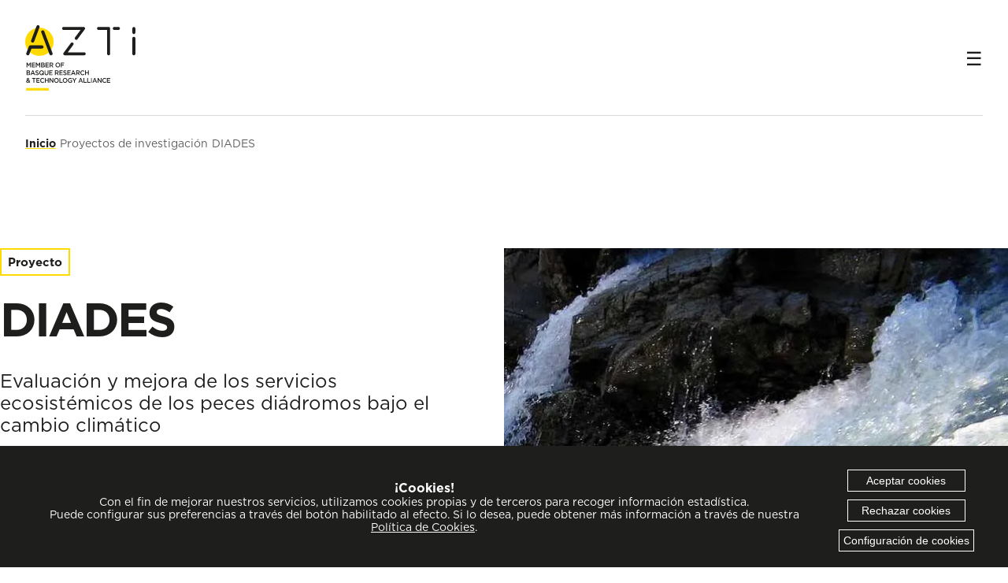

--- FILE ---
content_type: text/html; charset=UTF-8
request_url: https://www.azti.es/proyectos/diades/
body_size: 35363
content:
<!doctype html>
<html lang="es">
    <head>
        <meta charset="UTF-8"/>
        <meta name="viewport" content="width=device-width, initial-scale=1">
        <title>DIADES - AZTI</title>
                <link rel="preload" href="/wp-content/themes/azti/css/fonts/webFonts/GothamLight/font.woff2" fetchpriority="low" as="font" type="font/woff2" crossorigin>
        <link rel="preload" href="/wp-content/themes/azti/css/fonts/webFonts/GothamBook/font.woff2" fetchpriority="low" as="font" type="font/woff2" crossorigin>
        <link rel="preload" href="/wp-content/themes/azti/css/fonts/webFonts/GothamMedium/font.woff2" fetchpriority="low" as="font" type="font/woff2" crossorigin>
        <link rel="preload" href="/wp-content/themes/azti/css/fonts/webFonts/GothamBold/font.woff2" fetchpriority="low" as="font" type="font/woff2" crossorigin>
        
        <style>
            @font-face {
  font-family: "Gotham";
  font-style: normal;
  font-weight: 200;
  src: url('/wp-content/themes/azti/css/fonts/webFonts/GothamLight/font.woff2') format('woff2');
  font-display: swap;
}



@font-face {
  font-family: "Gotham";
  font-style: normal;
  font-weight: 400;
  src: url('/wp-content/themes/azti/css/fonts/webFonts/GothamBook/font.woff2') format('woff2');
  font-display: swap;
}



@font-face {
  font-family: "Gotham";
  font-style: normal;
  font-weight: 500;
  src: url('/wp-content/themes/azti/css/fonts/webFonts/GothamMedium/font.woff2') format('woff2');
  font-display: swap;
}




@font-face {
  font-family: "Gotham";
  font-style: normal;
  font-weight: 500;
  src: url('/wp-content/themes/azti/css/fonts/webFonts/GothamBold/font.woff2') format('woff2');
  font-display: swap;
}

                        :root {
    --section-inner-mini-width: 780px;
    --section-inner-medium-width: 980px;
    --section-inner-width: 1140px;
    --section-inner-grid-width: 1494px;
    --section-inner-maxi-width: 1800px;
    --color-main-black: #1E1E1C;
    --color-main-yellow: #FFDA00;
    --color-main-grey: #D9D8D6;
    --color-white: #fff;
    --color-grey-90: #2F2F2D;
    --color-grey-80: #474745;
    --color-grey-70: #5F5F5D;
    --color-grey-30: #c4c4c2;
    --color-grey-20: #d9d8d6;
    --color-grey-10: #f0f0ef;
    --color-green-ok: #11AD5A;
    --color-green-ok-bg:#D2F3E1;
    --color-red-error: #DA4548;
    --color-red-error-bg: #F8DADA;
    --responsive-padding: 20px;
}

html {
    scroll-behavior: smooth;
}

html:has(#filter_form) {
    scroll-behavior: auto;
}

body {
    font-family: 'Gotham', Verdana, Tahoma, sans-serif, cursive;
    margin: 0;
    padding: 0;
    scroll-behavior: smooth;
    padding-top: 147px;
    transition: padding 0.3s;
}

body.scrolled {
    padding-top: 83px;
    transition: padding 0.3s;
}

* {
    padding: 0;
    margin: 0;
    box-sizing: border-box;
}

section {
    padding: 0  var(--responsive-padding);
    margin: 0;
    width: 100%;
}

section:last-of-type {
    border: none;
}

section > div {
    width: 100%;
    max-width: var(--section-inner-width);
    margin: 0px auto;
}

p + p:not(p:last-child) {
    margin-bottom: 15px;
}header {
    width: 100%;margin: 0 auto;
    display: flex;
    padding: 32px 24px;
    flex-direction: row;
    flex-wrap: wrap;
    justify-content: space-between;
    align-items: center;
    gap: 10px;
    transition: all 0.3s;
}

body.scrolled header {
    padding: 0px 24px;
}

@media (min-width: 768px) {
    header {
        padding: 32px 32px;
    }

    body.scrolled header {
        padding: 0px 32px;
    }
}

@media (min-width: 1500px) {
    header {
        padding: 32px 48px;
    }
}

header > div:first-of-type > a > svg:first-of-type {
  display: block;
  max-height: 83px;
  max-width: 140px;
  transition: height 0.3s; 
}

header > div:first-of-type > a > svg:nth-of-type(2) {
  display: none;
  max-height: 83px;
  max-width: 140px;
    transition: height 0.3s; 
}

.scrolled header > div:first-of-type > a > svg {
    max-height: 63px;
    margin-top: 10px;
    margin-bottom: 10px;
}


header > div:nth-of-type(2) {
    display: none;
    gap: 40px;
    align-items: center;
}

@media (min-width: 1500px) {
    header > div:nth-of-type(2) {
        display: flex;
    }
}

header form {
    box-shadow: 0px 0px 12px #2f2f2d26;
    border-radius: 40px;
    display: flex;
}

header input[type=text],
.buscador input[type=text],
.buscadorgoogle input[type=text] {
    border: 1px solid var(--color-main-grey);
    border-right: none;
    font-size: 16px;
    font-style: italic;
    line-height: 100%;
    padding: 18px 10px 18px 50px;
    margin: 0px;

}

header input[type=submit],
.buscador input[type=submit],
.buscadorgoogle input[type=submit] {
    border: 1px solid var(--color-main-grey);
    border-left: none;
    width: 54px;
    height: 56px;
    margin: 0 0 0 -7px;
    min-height: 58px;
}

.menu-main-desktop-container > ul {
    display: flex;
}

.menu-main-desktop-container > ul > li {
    display: inline-block;
    font-size: 16px;
    line-height: 100%;
    font-weight: 500;
    text-transform: uppercase;}


.menu-main-desktop-container > ul > li > a {
    display: inline-block;
    padding-right: 20px;
    position: relative;
    padding: 32px 36px 32px 24px;
}

.menu-secondary-desktop-container > ul > li {
    display: inline;
    font-size: 14px;
    line-height: 100%;
    font-weight: 400;
    margin-left: 22px;
} 

.menu-secondary-desktop-container > ul > li.featured > a {
    padding: 12px 24px;
    font-weight: 500;
} 


.menu-main-desktop-container > ul > li:first-child,
.menu-secondary-desktop-container > ul > li:first-child {
    margin-left: 0;
}

ul#menu-secondary-desktop {
    display: none;
}

@media (min-width: 1500px) {
    ul#menu-secondary-desktop {
        display: flex;
        align-items: center;
        position: relative;
        padding-right: 20px;
    }
}

ul#menu-secondary-desktop > li.wpml-ls-item .sub-menu {
    height: 0px;
    display: none;
    position: absolute;
    z-index: 100;
}

ul#menu-secondary-desktop > li.wpml-ls-item:hover .sub-menu {
    height: auto;
    display: block;
    transition: height 0.3s;
    list-style-type: none;
    width: 41px;
    padding: 0px 10px 10px;
    top: 14px;
    right: 7px;
    background-color: var(--color-white);
}

ul#menu-secondary-desktop li.wpml-ls-item .sub-menu li,
ul#menu-secondary-desktop > li.menu-item-has-children .sub-menu li {
    padding-top: 7px;
}

ul#menu-secondary-desktop > li.menu-item-has-children:not(.wpml-ls-item) {
    position: relative;
    padding-right: 20px;
}

ul#menu-secondary-desktop > li.menu-item-has-children:not(.wpml-ls-item) .sub-menu {
    height: 0px;
    display: none;
    position: absolute;
    z-index: 100;
    list-style-type: none;
    padding: 0px 10px 10px;
    top: 16px;
    left: -9px;
    background-color: var(--color-white);
    width: auto;
    min-width: 84px;
}

ul#menu-secondary-desktop > li.menu-item-has-children:not(.wpml-ls-item):hover .sub-menu {
    height: auto;
    display: block;
    transition: height 0.3s;
}#openmenu {
    display: block;
    width: 22px;
    height: 30px;
    font-size: 24px;
    cursor: pointer;
}

#openmenu:before {
    content: "☰";
}


@media (min-width: 1500px) {
    #openmenu {
        display: none;
    }
}

@media (max-width: 1499px) {

    body:has(header.opened) {
        overflow: hidden;
    }
    header.opened {
        background-color: var(--color-main-black);
    }

    header.opened > div:first-of-type > a > svg:first-of-type {
        display: none;
    }

    header.opened > div:first-of-type > a > svg:nth-of-type(2) {
        display: block;
    }

    header.opened  #openmenu {
        color: white;
    }

    #openmenu:before {
        content: "☰";
    }


    header.opened  #openmenu:before {
        content: "✕";
    }

    header.opened > div:nth-of-type(2) {
        display: block;
        position: fixed;
        background-color: var(--color-main-black);
        width: 100%;
        height: calc(100vh - 140px);
        top: 140px;
        left: 0px;
        z-index: 10;
        padding: 32px;
    }

    body.scrolled header.opened > div:nth-of-type(2) {
        top: 78px;
    }

    header.opened .menu-main-desktop-container li a {
        color: var(--color-white);
        font-weight: 500;
        line-height: 100%;
        font-size: 16px;
        display: block;
        cursor: pointer;
    }

    header.opened .menu-main-desktop-container > ul {
        display: flex;
        flex-direction: column;
        gap: 0px;
    }

    header.opened .menu-main-desktop-container > ul > li {
        margin: 0px;
    }

    header.opened .menu-main-desktop-container > ul > li > a {
      padding: 24px 0px;
      position: relative;
      border-bottom: 1px solid var(--color-main-grey);
    }

    header.opened .menu-main-desktop-container > ul > li.menu-item-has-children > a:after,
    header.opened .menu-main-desktop-container > ul > li.menu-item-has-children.selected > ul.sub-menu > li.menu-item-has-children > a:after {
      transform: rotate(-90deg);
      top: 24px !important;
    }

    header.opened .menu-main-desktop-container > ul > li.menu-item-has-children > ul.sub-menu {
      display: none;
    }

    header.opened .menu-main-desktop-container > ul > li.menu-item-has-children > ul.sub-menu > li.menu-item-has-children > ul.sub-menu {
      display: none;
    }

    header.opened .menu-main-desktop-container > ul > li.menu-item-has-children.selected > ul.sub-menu > li.menu-item-has-children.selected > ul.sub-menu {
      display: block;
      padding-top: 10px;
    }

    header.opened .menu-main-desktop-container > ul:has(li.selected) > li {
      display: none;
    }

    header.opened .menu-main-desktop-container > ul:has(li.selected) > li > ul:has(li.selected) > li {
      display: none;
    }

    header.opened .menu-main-desktop-container > ul > li.menu-item-has-children.selected {
      display: block;
    }

    header.opened .menu-main-desktop-container > ul > li.menu-item-has-children.selected > ul > li.menu-item-has-children.selected {
      display: block;
    }

    header.opened .menu-main-desktop-container > ul > li.menu-item-has-children.selected > a,
    header.opened .menu-main-desktop-container > ul > li.menu-item-has-children.selected > ul > li.menu-item-has-children.selected > a {
      display: block;
      text-align: center;
      color: var(--color-main-yellow);
    }

    header.opened .menu-main-desktop-container > ul > li.menu-item-has-children.selected:has(li.selected) > a {
      display: none;
    }

    header.opened .menu-main-desktop-container > ul > li.menu-item-has-children.selected > a:after,
    header.opened .menu-main-desktop-container > ul > li.menu-item-has-children.selected > ul.sub-menu > li.menu-item-has-children.selected > a:after {
      top: 24px;
      left: 0px;
      right: auto;
      background: transparent url(/wp-content/themes/azti/images/icons/volver.svg) center center no-repeat;
      background-size: contain;
      width: 22px;
      height: 18px;
      transform: rotate(0deg);
    }

    header.opened .menu-main-desktop-container > ul > li.menu-item-has-children.selected > ul.sub-menu {
      display: block;
    }


    header.opened .menu-main-desktop-container > ul > li.menu-item-has-children > ul.sub-menu > li.banner {
      display: none;
    }

    header.opened .menu-main-desktop-container > ul > li.menu-item-has-children.selected > ul.sub-menu > li > a {
      padding: 24px 0px;
      position: relative;
      border-bottom: 1px solid var(--color-main-grey);
    }

    header.opened .menu-main-desktop-container > ul > li.menu-item-has-children.selected > ul.sub-menu > li.menu-item-has-children.selected > ul.sub-menu > li > a {
      padding: 24px 0px;
      text-transform: none;
      font-weight: 400;
    }

    header.opened .menu-main-desktop-container > ul > li.menu-item-has-children.selected > ul.sub-menu > li.menu-item-has-children.selected > ul.sub-menu:has(li:nth-of-type(8)) > li > a {
      padding: 8px 0px;
    }

    header.opened .menu-main-desktop-container > ul > li.menu-item-has-children.selected > ul.sub-menu > li > a {
      position:relative;
    }header.opened .menu-secondary-desktop-container > ul > li.featured {margin: 0px;
    }

    header.opened .menu-secondary-desktop-container {
        background-color: var(--color-main-black);
        position: fixed;
        padding: 32px;
        bottom: 0px;
        height: auto;
        left: 0px;
        width: 100%;
        z-index: 15;
    }

    header.opened .menu-secondary-desktop-container ul#menu-secondary-desktop {
        display: flex;
        align-items: center;
        justify-content: space-between;
        gap: 10px;
        border-top: 1px solid var(--color-main-grey);
        padding-top: 24px;
    }

    header.opened .menu-secondary-desktop-container ul#menu-secondary-desktop li:not(.featured) a {
        color: var(--color-white);
        font-weight: 500;
    }


    header.opened .menu-secondary-desktop-container ul#menu-secondary-desktop > li.wpml-ls-item {
        margin: 0px;
        display: flex;
        gap: 10px;
    }

    header.opened .menu-secondary-desktop-container ul#menu-secondary-desktop > li.wpml-ls-item > a {
        color: var(--color-main-yellow);
    }

    header.opened ul#menu-secondary-desktop > li.wpml-ls-item .sub-menu {
        display: flex;
        position: relative;
        gap: 10px;
        list-style-type: none;
        width: auto;
        top: auto;
        right: auto;
        padding: 0px;
    }

    header.opened ul#menu-secondary-desktop > li.wpml-ls-item .sub-menu li {
        padding: 0px;
    }

    header.opened ul#menu-secondary-desktop > li.wpml-ls-item:after {
        display: none;
    }
}header + nav {
    width: 100%;
}

header + nav > ul {
    width: 100%;
    width: calc(100% - 48px);
    margin: auto;
    padding: 24px 0px;
}


@media (min-width: 768px) {
    header + nav > ul {
        width: calc(100% - 64px);
    }
}

@media (min-width: 1500px) {
    header + nav > ul {
        width: calc(100% - 96px);
        padding: 24px 0px 0px 0px;
    }
}

header + nav > ul > li {
    list-style-type: none;
    display: inline-block;
    font-size: 14px;
    line-height: 100%;
}

header + nav > ul > li:first-of-type a {
    font-weight: 500;
}

header + nav > ul > li:not(li:last-of-type):after {
    content: " /";
}footer {
    padding: 0 var(--responsive-padding);
}

footer > div:first-child {
    width: 100%;
    max-width: var(--section-inner-maxi-width);
    margin: 0px auto;
    padding: 80px 0px 56px;
    display: flex;border-bottom: 1px solid var(--color-grey-80);
    flex-direction: column;
    flex-wrap: wrap;
    gap: 40px;
}

footer > div:first-child > div:first-child {
    width: 100%;
    display: flex;
    flex-direction: column;
    justify-content: space-between;
    align-items: center;
    gap: 40px;
    padding-bottom: 36px;
}

footer > div:first-child > div:first-child > p > b {
    display: block;
    margin-bottom: 15px;
}

footer > div:first-child > div:first-child > img { order: 2; }
footer > div:first-child > div:first-child > p:first-of-type { order: 3; display: none; }
footer > div:first-child > div:first-child > p:nth-of-type(2) { order: 1; }

footer > div:first-child > div:nth-child(2) {
    width: 100%;
    padding: 40px 38px 230px 38px;
    display: flex;
    flex-direction: column;
    align-items: center;
    justify-content: space-evenly;
    gap: 20px;
}

footer > div:first-child > div:nth-child(2) > h3 {
    font-size: 32px;
    line-height: 100%;
    letter-spacing: -1px;
    font-weight: 500;
}

footer > div:first-child > div:nth-child(2) > a {
    font-size: 14px;
    padding: 13px 24px 11px;
    font-weight: 500;
    margin-bottom: 20px;
}


footer > div:first-child > div:nth-child(3) {
    width: 100%;
    display: flex;
    flex-direction: column;
}

footer > div:first-child > div:nth-child(3) > div:first-child {
    display: flex;
    gap: 10px;
    justify-content: center;
    margin-bottom: 56px;
    order: 3;
}

footer > div:first-child > div:nth-child(3) > div:nth-child(2) {
    display: flex;
    gap: 16px;
    justify-content: center;
    margin-bottom: 16px;
    order: 1;
    flex-wrap: wrap;
}

footer > div:first-child > div:nth-child(3) > div:nth-child(2) > a {
    width: 100%;
    max-width: 470px;
    justify-content: space-around;
    padding: 80px 0 40px;
    font-size: 20px;
    line-height: 100%;
    font-weight: 500;
}

footer > div:first-child > div:nth-child(3) > div:nth-child(3) {
    display: flex;
    gap: 16px;
    justify-content: center;
    margin-bottom: 45px;
    order: 2;
    flex-wrap: wrap;
}

footer > div:first-child > div:nth-child(3) > div:nth-child(3) > p {
    width: 100%;
    max-width: 308px;
    padding: 77px 0 42px;
}

footer > div:first-child > div:nth-child(3) > div:nth-child(3) > p > b {
    display: block;
    margin-bottom: 12px;
}

footer > div:first-child > div:nth-child(3) > div:nth-child(4) {
    order: 5;
    display: flex;
    flex-direction: column;
    border-top: 1px solid var(--color-grey-80);
    padding-top: 56px;
}

footer > div:first-child > div:nth-child(3) > div:nth-child(4) > ul {
    display: flex;
    gap: 25px;
    font-size: 14px;
    flex-direction: column;
    align-items: center;
}

footer > div:first-child > div:nth-child(3) > div:nth-child(5) {
    border-top: 1px solid var(--color-grey-80);
    order: 4;
    display: flex;
    flex-direction: column;
    align-items: center;
    gap: 30px;
    padding-top: 56px;
    padding-bottom: 56px;
}

footer > div:nth-child(2) {
    width: 100%;
    max-width: 1280px;
    margin: 0px auto;
    display: flex;
    align-items: center;
    gap: 40px;
    font-weight: 500;
    line-height: 100%;
    font-size: 20px;
    padding: 58px 0;
    justify-content: space-between;
    flex-direction: column;
}

footer > div:nth-child(2) > div:nth-child(2) {
    display: flex;
    gap: 48px;
    flex-direction: row;
    flex-wrap: wrap;
    justify-content: center;
}

@media (min-width: 600px) {
    footer > div:first-child {
        flex-direction: row;
        gap: 20px;
        justify-content: space-between;
        padding: 80px 0px;
    }

    footer > div:first-child > div:first-child {
        width: calc(50% - 15px);
        padding-bottom: 0px;
    }

    footer > div:first-child > div:nth-child(2) {
         width: calc(50% - 15px);
    }

    footer > div:first-child > div:nth-child(3) {
        width: 100%;
        display: block;
    }
    footer > div:first-child > div:nth-child(3) > div:first-child {
        margin-top: 36px;
    }

    footer > div:first-child > div:nth-child(3) > div:nth-child(3) {
        margin-bottom: 125px;
    }

    footer > div:first-child > div:nth-child(3) > div:nth-child(3) > p {
        width: calc(33.33% - 16px);
    }

    footer > div:first-child > div:nth-child(3) > div:nth-child(4) {
        border: none;
        padding-top: 0px;
    }

    footer > div:first-child > div:nth-child(3) > div:nth-child(4) > ul {
        justify-content: flex-end;
        align-items: center;
        flex-direction: row;
    }

    footer > div:first-child > div:nth-child(3) > div:nth-child(2) > a {
        width: calc(50% - 16px);
    }
}

@media (min-width: 1080px) {

    footer > div:first-child {
        gap: 20px;
    }

    footer > div:first-child > div:first-child {
         width: calc(22% - 14px);
        align-items: flex-start;
    }

    footer > div:first-child > div:first-child > img { order: 1; }
    footer > div:first-child > div:first-child > p:first-of-type { order: 2; display: block; }
    footer > div:first-child > div:first-child > p:nth-of-type(2) { order: 3; }

    footer > div:first-child > div:nth-child(2) {
         width: calc(22% - 14px);
    }

    footer > div:first-child > div:nth-child(3) {
        width: calc(56% - 14px);
    }

    footer > div:first-child > div:nth-child(3) > div:first-child {
        margin-top: 0px;
        justify-content: flex-end;
    }

    footer > div:first-child > div:nth-child(3) > div:nth-child(2) {
        justify-content: flex-end;
    }

    footer > div:first-child > div:nth-child(3) > div:nth-child(5) {
        display: none;
    }

    footer > div:nth-child(2) {
        flex-direction: row;
        gap: 120px;
    }

}.aliados .swiper,
.proyectostext .swiper,
.proyectosinvestigador .swiper,
.noticiasinvestigador .swiper,
.equipamiento .swiper,
.equipamientogaleria .swiper,
.groupcasotext .swiper,
.groupgreyborderbannertext .swiper,
.groupslidertext .swiper,
.groupsectorbanner .swiper {
  width: 100%;}

.aliados .swiper .swiper-wrapper,
.proyectostext .swiper .swiper-wrapper,
.proyectosinvestigador .swiper .swiper-wrapper,
.pnoticiasinvestigador .swiper .swiper-wrapper,
.groupslidertext .swiper .swiper-wrapper,
.groupsectorbanner .swiper .swiper-wrapper {
  margin-bottom: 90px;
}

.groupcasotext .swiper .swiper-wrapper {
  margin-bottom: 100px;
}

.groupcasotext .swiper-horizontal > .swiper-pagination-bullets {
    bottom: 21px;
}

.equipamiento .swiper .swiper-wrapper,
.equipamientogaleria .swiper .swiper-wrapper,
.productoproyecto .swiper .swiper-wrapper,
.groupgreyborderbannertext .swiper .swiper-wrapper {
  margin-bottom: 50px;
}

*:is(.titletext) > div > div > ol > li[data-list='bullet'],
.equipamiento > div > div.swiper > div.swiper-wrapper > div.swiper-slide > ul > li {
    list-style-type: none;
    padding-left: 24px;
    margin-top: 10px;
    margin-bottom: 12px;
    position: relative;
    line-height: 105%; 
}

*:is(.titletext) > div > div > ol {
    margin-left: 46px;
}

*:is(.titletext) > div > div > ol:has(li[data-list='bullet']) {
    padding-left: 0px;
}

*:is(.titletext) > div > div > ol > li {
    padding-left: 0px;
    margin-top: 10px;
    margin-bottom: 12px;
    position: relative;
    line-height: 105%; 
}

        </style>
        <meta name='robots' content='index, follow, max-image-preview:large, max-snippet:-1, max-video-preview:-1' />

	
	<meta name="description" content="Evaluación y mejora de los servicios ecosistémicos de los peces diádromos ante los efectos del cambio climático" />
	<link rel="canonical" href="https://www.azti.es/proyectos/diades/" />
	<meta property="og:locale" content="es_ES" />
	<meta property="og:type" content="article" />
	<meta property="og:title" content="DIADES - AZTI" />
	<meta property="og:description" content="Evaluación y mejora de los servicios ecosistémicos de los peces diádromos ante los efectos del cambio climático" />
	<meta property="og:url" content="https://www.azti.es/proyectos/diades/" />
	<meta property="og:site_name" content="AZTI" />
	<meta property="article:modified_time" content="2026-01-11T11:37:10+00:00" />
	<meta property="og:image" content="https://www.azti.es/wp-content/uploads/2025/12/1280px-Jumping_Salmon.webp" />
	<meta property="og:image:width" content="1278" />
	<meta property="og:image:height" content="658" />
	<meta property="og:image:type" content="image/webp" />
	<meta name="twitter:card" content="summary_large_image" />
	<meta name="twitter:label1" content="Tiempo de lectura" />
	<meta name="twitter:data1" content="3 minutos" />
	<script type="application/ld+json" class="yoast-schema-graph">{"@context":"https://schema.org","@graph":[{"@type":"WebPage","@id":"https://www.azti.es/proyectos/diades/","url":"https://www.azti.es/proyectos/diades/","name":"DIADES - AZTI","isPartOf":{"@id":"https://www.azti.es/#website"},"primaryImageOfPage":{"@id":"https://www.azti.es/proyectos/diades/#primaryimage"},"image":{"@id":"https://www.azti.es/proyectos/diades/#primaryimage"},"thumbnailUrl":"https://www.azti.es/wp-content/uploads/2025/12/1280px-Jumping_Salmon.webp","datePublished":"2025-12-10T12:32:09+00:00","dateModified":"2026-01-11T11:37:10+00:00","description":"Evaluación y mejora de los servicios ecosistémicos de los peces diádromos ante los efectos del cambio climático","breadcrumb":{"@id":"https://www.azti.es/proyectos/diades/#breadcrumb"},"inLanguage":"es","potentialAction":[{"@type":"ReadAction","target":["https://www.azti.es/proyectos/diades/"]}]},{"@type":"ImageObject","inLanguage":"es","@id":"https://www.azti.es/proyectos/diades/#primaryimage","url":"https://www.azti.es/wp-content/uploads/2025/12/1280px-Jumping_Salmon.webp","contentUrl":"https://www.azti.es/wp-content/uploads/2025/12/1280px-Jumping_Salmon.webp","width":1278,"height":658},{"@type":"BreadcrumbList","@id":"https://www.azti.es/proyectos/diades/#breadcrumb","itemListElement":[{"@type":"ListItem","position":1,"name":"Portada","item":"https://www.azti.es/"},{"@type":"ListItem","position":2,"name":"DIADES"}]},{"@type":"WebSite","@id":"https://www.azti.es/#website","url":"https://www.azti.es/","name":"AZTI","description":"Centro de investigación especializado en el medio marino y la alimentación, AZTI aporta productos y tecnologías de vanguardia y de valor añadido basados en ciencia e investigación sólidas.","potentialAction":[{"@type":"SearchAction","target":{"@type":"EntryPoint","urlTemplate":"https://www.azti.es/?s={search_term_string}"},"query-input":{"@type":"PropertyValueSpecification","valueRequired":true,"valueName":"search_term_string"}}],"inLanguage":"es"}]}</script>
	


<link rel='dns-prefetch' href='//cdnjs.cloudflare.com' />
<style id='wp-img-auto-sizes-contain-inline-css' type='text/css'>
img:is([sizes=auto i],[sizes^="auto," i]){contain-intrinsic-size:3000px 1500px}</style>
<script type="text/javascript" id="wpml-cookie-js-extra">var wpml_cookies = {"wp-wpml_current_language":{"value":"es","expires":1,"path":"/"}};
var wpml_cookies = {"wp-wpml_current_language":{"value":"es","expires":1,"path":"/"}};
//# sourceURL=wpml-cookie-js-extra</script>
<script type="text/javascript" src="https://www.azti.es/wp-content/plugins/sitepress-multilingual-cms/res/js/cookies/language-cookie.js?ver=486900" id="wpml-cookie-js" defer="defer" data-wp-strategy="defer"></script>
<script type="text/javascript" src="https://www.azti.es/wp-includes/js/jquery/jquery.min.js?ver=3.7.1" id="jquery-core-js"></script>
<script type="text/javascript" src="https://www.azti.es/wp-includes/js/jquery/jquery-migrate.min.js?ver=3.4.1" id="jquery-migrate-js"></script>
<script type="text/javascript" src="https://cdnjs.cloudflare.com/ajax/libs/jquery-cookie/1.4.1/jquery.cookie.min.js?ver=1" id="jquery-cookies-js"></script>
<meta name="generator" content="WPML ver:4.8.6 stt:16,1,2;" />
  <script>
    // Define dataLayer and the gtag function.
    window.dataLayer = window.dataLayer || [];
    function gtag(){dataLayer.push(arguments);}

    if (typeof jQuery.cookie('cookies-enutt') != 'undefined') {
      var stringcookie = jQuery.cookie('cookies-enutt');
      //Analíticas
      var analytics_storage = (stringcookie.includes('allowall') || stringcookie.includes('allowanalytics') ? 'granted' : 'denied');
      //Marketing
      var ad_storage = (stringcookie.includes('allowall') || stringcookie.includes('allowmarketing') ? 'granted' : 'denied');
      var personalization_storage = (stringcookie.includes('allowall') || stringcookie.includes('allowmarketing') ? 'granted' : 'denied');
      var ad_user_data = (stringcookie.includes('allowall') || stringcookie.includes('allowmarketing') ? 'granted' : 'denied');
      //Preferencias
      var ad_personalization = (stringcookie.includes('allowall') || stringcookie.includes('allowfunctionals') ? 'granted' : 'denied');
      //Necesarias
      var security_storage = 'granted';
      gtag('consent', 'update', {
        'analytics_storage': analytics_storage,
        'ad_storage': ad_storage,
        'personalization_storage': personalization_storage,
        'ad_user_data': ad_user_data,
        'ad_personalization': ad_personalization,
        'security_storage': security_storage
      });
    } else {
      // Default consent
      gtag('consent', 'default', {
        'analytics_storage': 'denied',
        'ad_storage': 'denied',
        'personalization_storage': 'denied',
        'ad_user_data': 'denied',
        'ad_personalization': 'denied',
        'security_storage': 'granted'
      });
    }

      </script>
  
  <script>(function(w,d,s,l,i){w[l]=w[l]||[];w[l].push({'gtm.start':
  new Date().getTime(),event:'gtm.js'});var f=d.getElementsByTagName(s)[0],
  j=d.createElement(s),dl=l!='dataLayer'?'&l='+l:'';j.async=true;j.src=
  'https://www.googletagmanager.com/gtm.js?id='+i+dl;f.parentNode.insertBefore(j,f);
  })(window,document,'script','dataLayer','GTM-P3K5DGS');</script>
  
          <link rel="icon" href="/wp-content/themes/azti/images/cropped-AZTI_A-32x32.png" sizes="32x32" />
        <link rel="icon" href="/wp-content/themes/azti/images/cropped-AZTI_A-192x192.png" sizes="192x192" />
        <link rel="apple-touch-icon" href="/wp-content/themes/azti/images/cropped-AZTI_A-180x180.png" />
        <meta name="msapplication-TileImage" content="/wp-content/themes/azti/images/cropped-AZTI_A-270x270.png" />
            <style id='global-styles-inline-css' type='text/css'>
:root{--wp--preset--aspect-ratio--square: 1;--wp--preset--aspect-ratio--4-3: 4/3;--wp--preset--aspect-ratio--3-4: 3/4;--wp--preset--aspect-ratio--3-2: 3/2;--wp--preset--aspect-ratio--2-3: 2/3;--wp--preset--aspect-ratio--16-9: 16/9;--wp--preset--aspect-ratio--9-16: 9/16;--wp--preset--color--black: #000000;--wp--preset--color--cyan-bluish-gray: #abb8c3;--wp--preset--color--white: #ffffff;--wp--preset--color--pale-pink: #f78da7;--wp--preset--color--vivid-red: #cf2e2e;--wp--preset--color--luminous-vivid-orange: #ff6900;--wp--preset--color--luminous-vivid-amber: #fcb900;--wp--preset--color--light-green-cyan: #7bdcb5;--wp--preset--color--vivid-green-cyan: #00d084;--wp--preset--color--pale-cyan-blue: #8ed1fc;--wp--preset--color--vivid-cyan-blue: #0693e3;--wp--preset--color--vivid-purple: #9b51e0;--wp--preset--gradient--vivid-cyan-blue-to-vivid-purple: linear-gradient(135deg,rgb(6,147,227) 0%,rgb(155,81,224) 100%);--wp--preset--gradient--light-green-cyan-to-vivid-green-cyan: linear-gradient(135deg,rgb(122,220,180) 0%,rgb(0,208,130) 100%);--wp--preset--gradient--luminous-vivid-amber-to-luminous-vivid-orange: linear-gradient(135deg,rgb(252,185,0) 0%,rgb(255,105,0) 100%);--wp--preset--gradient--luminous-vivid-orange-to-vivid-red: linear-gradient(135deg,rgb(255,105,0) 0%,rgb(207,46,46) 100%);--wp--preset--gradient--very-light-gray-to-cyan-bluish-gray: linear-gradient(135deg,rgb(238,238,238) 0%,rgb(169,184,195) 100%);--wp--preset--gradient--cool-to-warm-spectrum: linear-gradient(135deg,rgb(74,234,220) 0%,rgb(151,120,209) 20%,rgb(207,42,186) 40%,rgb(238,44,130) 60%,rgb(251,105,98) 80%,rgb(254,248,76) 100%);--wp--preset--gradient--blush-light-purple: linear-gradient(135deg,rgb(255,206,236) 0%,rgb(152,150,240) 100%);--wp--preset--gradient--blush-bordeaux: linear-gradient(135deg,rgb(254,205,165) 0%,rgb(254,45,45) 50%,rgb(107,0,62) 100%);--wp--preset--gradient--luminous-dusk: linear-gradient(135deg,rgb(255,203,112) 0%,rgb(199,81,192) 50%,rgb(65,88,208) 100%);--wp--preset--gradient--pale-ocean: linear-gradient(135deg,rgb(255,245,203) 0%,rgb(182,227,212) 50%,rgb(51,167,181) 100%);--wp--preset--gradient--electric-grass: linear-gradient(135deg,rgb(202,248,128) 0%,rgb(113,206,126) 100%);--wp--preset--gradient--midnight: linear-gradient(135deg,rgb(2,3,129) 0%,rgb(40,116,252) 100%);--wp--preset--font-size--small: 13px;--wp--preset--font-size--medium: 20px;--wp--preset--font-size--large: 36px;--wp--preset--font-size--x-large: 42px;--wp--preset--spacing--20: 0.44rem;--wp--preset--spacing--30: 0.67rem;--wp--preset--spacing--40: 1rem;--wp--preset--spacing--50: 1.5rem;--wp--preset--spacing--60: 2.25rem;--wp--preset--spacing--70: 3.38rem;--wp--preset--spacing--80: 5.06rem;--wp--preset--shadow--natural: 6px 6px 9px rgba(0, 0, 0, 0.2);--wp--preset--shadow--deep: 12px 12px 50px rgba(0, 0, 0, 0.4);--wp--preset--shadow--sharp: 6px 6px 0px rgba(0, 0, 0, 0.2);--wp--preset--shadow--outlined: 6px 6px 0px -3px rgb(255, 255, 255), 6px 6px rgb(0, 0, 0);--wp--preset--shadow--crisp: 6px 6px 0px rgb(0, 0, 0);}:where(.is-layout-flex){gap: 0.5em;}:where(.is-layout-grid){gap: 0.5em;}body .is-layout-flex{display: flex;}.is-layout-flex{flex-wrap: wrap;align-items: center;}.is-layout-flex > :is(*, div){margin: 0;}body .is-layout-grid{display: grid;}.is-layout-grid > :is(*, div){margin: 0;}:where(.wp-block-columns.is-layout-flex){gap: 2em;}:where(.wp-block-columns.is-layout-grid){gap: 2em;}:where(.wp-block-post-template.is-layout-flex){gap: 1.25em;}:where(.wp-block-post-template.is-layout-grid){gap: 1.25em;}.has-black-color{color: var(--wp--preset--color--black) !important;}.has-cyan-bluish-gray-color{color: var(--wp--preset--color--cyan-bluish-gray) !important;}.has-white-color{color: var(--wp--preset--color--white) !important;}.has-pale-pink-color{color: var(--wp--preset--color--pale-pink) !important;}.has-vivid-red-color{color: var(--wp--preset--color--vivid-red) !important;}.has-luminous-vivid-orange-color{color: var(--wp--preset--color--luminous-vivid-orange) !important;}.has-luminous-vivid-amber-color{color: var(--wp--preset--color--luminous-vivid-amber) !important;}.has-light-green-cyan-color{color: var(--wp--preset--color--light-green-cyan) !important;}.has-vivid-green-cyan-color{color: var(--wp--preset--color--vivid-green-cyan) !important;}.has-pale-cyan-blue-color{color: var(--wp--preset--color--pale-cyan-blue) !important;}.has-vivid-cyan-blue-color{color: var(--wp--preset--color--vivid-cyan-blue) !important;}.has-vivid-purple-color{color: var(--wp--preset--color--vivid-purple) !important;}.has-black-background-color{background-color: var(--wp--preset--color--black) !important;}.has-cyan-bluish-gray-background-color{background-color: var(--wp--preset--color--cyan-bluish-gray) !important;}.has-white-background-color{background-color: var(--wp--preset--color--white) !important;}.has-pale-pink-background-color{background-color: var(--wp--preset--color--pale-pink) !important;}.has-vivid-red-background-color{background-color: var(--wp--preset--color--vivid-red) !important;}.has-luminous-vivid-orange-background-color{background-color: var(--wp--preset--color--luminous-vivid-orange) !important;}.has-luminous-vivid-amber-background-color{background-color: var(--wp--preset--color--luminous-vivid-amber) !important;}.has-light-green-cyan-background-color{background-color: var(--wp--preset--color--light-green-cyan) !important;}.has-vivid-green-cyan-background-color{background-color: var(--wp--preset--color--vivid-green-cyan) !important;}.has-pale-cyan-blue-background-color{background-color: var(--wp--preset--color--pale-cyan-blue) !important;}.has-vivid-cyan-blue-background-color{background-color: var(--wp--preset--color--vivid-cyan-blue) !important;}.has-vivid-purple-background-color{background-color: var(--wp--preset--color--vivid-purple) !important;}.has-black-border-color{border-color: var(--wp--preset--color--black) !important;}.has-cyan-bluish-gray-border-color{border-color: var(--wp--preset--color--cyan-bluish-gray) !important;}.has-white-border-color{border-color: var(--wp--preset--color--white) !important;}.has-pale-pink-border-color{border-color: var(--wp--preset--color--pale-pink) !important;}.has-vivid-red-border-color{border-color: var(--wp--preset--color--vivid-red) !important;}.has-luminous-vivid-orange-border-color{border-color: var(--wp--preset--color--luminous-vivid-orange) !important;}.has-luminous-vivid-amber-border-color{border-color: var(--wp--preset--color--luminous-vivid-amber) !important;}.has-light-green-cyan-border-color{border-color: var(--wp--preset--color--light-green-cyan) !important;}.has-vivid-green-cyan-border-color{border-color: var(--wp--preset--color--vivid-green-cyan) !important;}.has-pale-cyan-blue-border-color{border-color: var(--wp--preset--color--pale-cyan-blue) !important;}.has-vivid-cyan-blue-border-color{border-color: var(--wp--preset--color--vivid-cyan-blue) !important;}.has-vivid-purple-border-color{border-color: var(--wp--preset--color--vivid-purple) !important;}.has-vivid-cyan-blue-to-vivid-purple-gradient-background{background: var(--wp--preset--gradient--vivid-cyan-blue-to-vivid-purple) !important;}.has-light-green-cyan-to-vivid-green-cyan-gradient-background{background: var(--wp--preset--gradient--light-green-cyan-to-vivid-green-cyan) !important;}.has-luminous-vivid-amber-to-luminous-vivid-orange-gradient-background{background: var(--wp--preset--gradient--luminous-vivid-amber-to-luminous-vivid-orange) !important;}.has-luminous-vivid-orange-to-vivid-red-gradient-background{background: var(--wp--preset--gradient--luminous-vivid-orange-to-vivid-red) !important;}.has-very-light-gray-to-cyan-bluish-gray-gradient-background{background: var(--wp--preset--gradient--very-light-gray-to-cyan-bluish-gray) !important;}.has-cool-to-warm-spectrum-gradient-background{background: var(--wp--preset--gradient--cool-to-warm-spectrum) !important;}.has-blush-light-purple-gradient-background{background: var(--wp--preset--gradient--blush-light-purple) !important;}.has-blush-bordeaux-gradient-background{background: var(--wp--preset--gradient--blush-bordeaux) !important;}.has-luminous-dusk-gradient-background{background: var(--wp--preset--gradient--luminous-dusk) !important;}.has-pale-ocean-gradient-background{background: var(--wp--preset--gradient--pale-ocean) !important;}.has-electric-grass-gradient-background{background: var(--wp--preset--gradient--electric-grass) !important;}.has-midnight-gradient-background{background: var(--wp--preset--gradient--midnight) !important;}.has-small-font-size{font-size: var(--wp--preset--font-size--small) !important;}.has-medium-font-size{font-size: var(--wp--preset--font-size--medium) !important;}.has-large-font-size{font-size: var(--wp--preset--font-size--large) !important;}.has-x-large-font-size{font-size: var(--wp--preset--font-size--x-large) !important;}
/*# sourceURL=global-styles-inline-css */
</style>
</head>
    <body class="">
    <header>
        <div>
            <a href="https://www.azti.es">
              
              <svg width="140" height="83" viewBox="0 0 140 83" fill="none" xmlns="http://www.w3.org/2000/svg">
<g clip-path="url(#clip0_1240_1085)">
<path fill-rule="evenodd" clip-rule="evenodd" d="M1.66803 47.4381H2.71991L4.43088 50.2869L6.14136 47.4381H7.19418V53.4624H6.2058V49.1416L4.43088 51.982H4.39888L2.63995 49.1589V53.4624H1.66803V47.4381ZM8.39801 47.4381H12.5665V48.3846H9.38639V49.9513H12.2052V50.8974H9.38639V52.5155H12.6069V53.4624H8.39801V47.4381ZM13.5384 47.4381H14.5903L16.3013 50.2869L18.0117 47.4381H19.0646V53.4624H18.0762V49.1416L16.3013 51.982H16.2692L14.5103 49.1589V53.4624H13.5384V47.4381ZM20.2684 47.4381H22.7904C23.4334 47.4381 23.9391 47.6276 24.2605 47.972C24.5098 48.2385 24.6382 48.5657 24.6382 48.9703V48.9871C24.6382 49.7101 24.2525 50.0974 23.8347 50.3298C24.4928 50.5707 24.9511 50.9753 24.9511 51.7935V51.8103C24.9511 52.886 24.124 53.4624 22.8708 53.4624H20.2684V47.4381ZM22.8068 50.8722H21.2403V52.5248H22.8793C23.5534 52.5248 23.9636 52.2406 23.9636 51.6983V51.681C23.9636 51.1737 23.5863 50.8722 22.8068 50.8722ZM23.6498 49.1425C23.6498 48.6688 23.297 48.3762 22.6619 48.3762H21.2403V49.977H22.5904C23.2246 49.977 23.6498 49.7101 23.6498 49.1593V49.1425ZM25.8265 47.4381H29.9955V48.3846H26.8149V49.9513H29.6337V50.8974H26.8149V52.5155H30.0355V53.4624H25.8265V47.4381ZM30.9664 47.4381H33.4729C34.18 47.4381 34.7332 47.6621 35.0954 48.0406C35.3923 48.3673 35.5607 48.8149 35.5607 49.34V49.3572C35.5607 50.3467 35.0065 50.9408 34.2275 51.1816L35.7451 53.4624H34.5732L33.1916 51.3622H31.9548V53.4624H30.9664V47.4381ZM33.4005 50.4246C34.107 50.4246 34.5572 50.0284 34.5572 49.4174V49.4002C34.5572 48.7547 34.124 48.4019 33.392 48.4019H31.9548V50.4246H33.4005ZM38.4519 50.4675V50.4503C38.4519 48.7547 39.6727 47.335 41.3997 47.335C43.1266 47.335 44.3304 48.7379 44.3304 50.433V50.4503C44.3304 52.1458 43.1101 53.5656 41.3832 53.5656C39.6567 53.5656 38.4519 52.1626 38.4519 50.4675ZM43.295 50.4675V50.4503C43.295 49.2802 42.4995 48.3071 41.3832 48.3071C40.2669 48.3071 39.4878 49.2625 39.4878 50.433V50.4503C39.4878 51.6208 40.2828 52.585 41.3997 52.585C42.5155 52.585 43.295 51.6376 43.295 50.4675ZM45.2868 47.4381H49.4713V48.4019H46.2752V50.0452H49.1095V51.0094H46.2752V53.4624H45.2868V47.4381ZM1.66756 57.3305H4.19001C4.83261 57.3305 5.33834 57.52 5.65917 57.8645C5.9085 58.1309 6.03739 58.4581 6.03739 58.8632V58.88C6.03739 59.6025 5.65165 59.9894 5.2339 60.2223C5.89204 60.4636 6.35023 60.8677 6.35023 61.6859V61.7027C6.35023 62.778 5.52275 63.3549 4.27046 63.3549H1.66756V57.3305ZM5.04902 59.035C5.04902 58.5617 4.6962 58.2691 4.06159 58.2691H2.63947V59.8699H3.98961C4.62375 59.8699 5.04902 59.6025 5.04902 59.0522V59.035ZM4.206 60.7646H2.63947V62.4172H4.27798C4.95211 62.4172 5.36279 62.1335 5.36279 61.5911V61.5739C5.36279 61.0661 4.98503 60.7646 4.206 60.7646ZM9.2175 57.2876H10.1334L12.6069 63.3549H11.5631L10.9929 61.9006H8.33404L7.75588 63.3549H6.74398L9.2175 57.2876ZM10.6311 60.9625L9.65971 58.5529L8.69579 60.9625H10.6311ZM12.8558 62.477L13.45 61.72C13.9881 62.2193 14.5343 62.5031 15.2249 62.5031C15.835 62.5031 16.2208 62.1932 16.2208 61.7456V61.7284C16.2208 61.2985 15.9964 61.0661 14.9521 60.8075C13.7553 60.4981 13.0807 60.1191 13.0807 59.0088V58.992C13.0807 57.9592 13.8837 57.2447 15 57.2447C15.8195 57.2447 16.4701 57.5116 17.0403 58.0021L16.5101 58.8025C16.0039 58.3979 15.4982 58.1828 14.984 58.1828C14.4059 58.1828 14.0686 58.5011 14.0686 58.8973V58.9146C14.0686 59.3794 14.3254 59.5857 15.4098 59.861C16.5986 60.1705 17.2087 60.6269 17.2087 61.6257V61.6425C17.2087 62.7696 16.3817 63.4412 15.2004 63.4412C14.3414 63.4412 13.5304 63.1229 12.8558 62.477ZM23.2001 63.5359L22.526 62.89C22.0513 63.2428 21.4732 63.458 20.8146 63.458C19.0881 63.458 17.8833 62.0555 17.8833 60.3604V60.3422C17.8833 58.6471 19.1036 57.2274 20.831 57.2274C22.5575 57.2274 23.7623 58.6299 23.7623 60.325V60.3422C23.7623 61.0227 23.5539 61.6677 23.1921 62.1927L23.8347 62.778L23.2001 63.5359ZM21.8029 62.2016L20.831 61.3153L21.4652 60.5406L22.4531 61.5043C22.6295 61.1772 22.7264 60.7903 22.7264 60.3604V60.3422C22.7264 59.1717 21.9309 58.1995 20.8146 58.1995C19.6982 58.1995 18.9192 59.1554 18.9192 60.325V60.3422C18.9192 61.5132 19.7147 62.4765 20.831 62.4765C21.2003 62.4765 21.5296 62.3738 21.8029 62.2016ZM24.6297 60.7991V57.3305H25.6186V60.7562C25.6186 61.8744 26.1558 62.4686 27.0398 62.4686C27.9152 62.4686 28.4529 61.9094 28.4529 60.7991V57.3305H29.4413V60.7473C29.4413 62.5465 28.4929 63.4496 27.0233 63.4496C25.5617 63.4496 24.6297 62.5465 24.6297 60.7991ZM30.5572 57.3305H34.7252V58.277H31.5451V59.8438H34.3644V60.7898H31.5451V62.4084H34.7661V63.3549H30.5572V57.3305ZM37.8658 57.3305H40.3713C41.0783 57.3305 41.632 57.5546 41.9943 57.9335C42.2911 58.2602 42.4595 58.7078 42.4595 59.2324V59.2501C42.4595 60.2395 41.9054 60.8332 41.1259 61.0745L42.6439 63.3549H41.4721L40.0905 61.2551H38.8537V63.3549H37.8658V57.3305ZM40.2993 60.317C41.0054 60.317 41.4561 59.9212 41.4561 59.3103V59.2931C41.4561 58.6471 41.0224 58.2948 40.2909 58.2948H38.8537V60.317H40.2993ZM43.4314 57.3305H47.6004V58.277H44.4198V59.8438H47.2386V60.7898H44.4198V62.4084H47.6404V63.3549H43.4314V57.3305ZM48.1941 62.477L48.7887 61.72C49.3269 62.2193 49.8726 62.5031 50.5632 62.5031C51.1738 62.5031 51.5591 62.1932 51.5591 61.7456V61.7284C51.5591 61.2985 51.3342 61.0661 50.2903 60.8075C49.0935 60.4981 48.4194 60.1191 48.4194 59.0088V58.992C48.4194 57.9592 49.222 57.2447 50.3388 57.2447C51.1583 57.2447 51.8084 57.5116 52.3786 58.0021L51.8484 58.8025C51.3427 58.3979 50.8365 58.1828 50.3223 58.1828C49.7446 58.1828 49.4068 58.5011 49.4068 58.8973V58.9146C49.4068 59.3794 49.6642 59.5857 50.7481 59.861C51.9368 60.1705 52.547 60.6269 52.547 61.6257V61.6425C52.547 62.7696 51.72 63.4412 50.5387 63.4412C49.6802 63.4412 48.8687 63.1229 48.1941 62.477ZM53.4704 57.3305H57.6394V58.277H54.4588V59.8438H57.2776V60.7898H54.4588V62.4084H57.6794V63.3549H53.4704V57.3305ZM60.6026 57.2876H61.5181L63.9921 63.3549H62.9477L62.378 61.9006H59.7196L59.1415 63.3549H58.1286L60.6026 57.2876ZM62.0163 60.9625L61.0448 58.5529L60.0804 60.9625H62.0163ZM64.7147 57.3305H67.2206C67.9277 57.3305 68.4814 57.5546 68.8432 57.9335C69.1405 58.2602 69.3089 58.7078 69.3089 59.2324V59.2501C69.3089 60.2395 68.7547 60.8332 67.9752 61.0745L69.4933 63.3549H68.3214L66.9398 61.2551H65.703V63.3549H64.7147V57.3305ZM67.1482 60.317C67.8548 60.317 68.305 59.9212 68.305 59.3103V59.2931C68.305 58.6471 67.8717 58.2948 67.1397 58.2948H65.703V60.317H67.1482ZM70.0315 60.3604V60.3427C70.0315 58.6308 71.2278 57.2279 72.9307 57.2279C73.9671 57.2279 74.5937 57.6148 75.1314 58.1655L74.4973 58.9491C74.0475 58.5011 73.5649 58.2 72.9227 58.2C71.8544 58.2 71.0678 59.147 71.0678 60.3259V60.3427C71.0678 61.5225 71.8469 62.4774 72.9227 62.4774C73.6133 62.4774 74.055 62.1848 74.5377 61.7027L75.1719 62.3911C74.5852 63.045 73.9431 63.4585 72.8907 63.4585C71.2527 63.4585 70.0315 62.0901 70.0315 60.3604ZM75.9664 57.3305H76.9548V59.8349H79.6376V57.3305H80.6251V63.3549H79.6376V60.8159H76.9548V63.3549H75.9664V57.3305ZM4.81569 72.3535C4.33444 72.8356 3.77226 73.1367 3.0972 73.1367C2.04531 73.1367 1.25781 72.4571 1.25781 71.4159V71.3986C1.25781 70.6239 1.68403 70.0648 2.45506 69.7115C2.13376 69.2728 1.98934 68.8943 1.98934 68.4551V68.4378C1.98934 67.629 2.59902 66.9229 3.60339 66.9229C4.49439 66.9229 5.097 67.5683 5.097 68.3776V68.3944C5.097 69.1864 4.60728 69.6601 3.86024 69.9612L4.82416 71.0108C5.04103 70.6668 5.24142 70.2711 5.42677 69.8491L6.17287 70.2711C5.948 70.7527 5.69963 71.2264 5.41031 71.6395L6.30225 72.6032L5.5632 73.1717L4.81569 72.3535ZM4.25352 71.7342L3.00077 70.3658C2.47859 70.6066 2.25372 70.9767 2.25372 71.3636V71.3809C2.25372 71.8887 2.64748 72.2588 3.19412 72.2588C3.57893 72.2588 3.93269 72.0614 4.25352 71.7342ZM4.22153 68.4551V68.4378C4.22153 68.0336 3.95668 67.7578 3.5874 67.7578C3.18518 67.7578 2.91232 68.0588 2.91232 68.4812V68.498C2.91232 68.7995 3.02523 69.0231 3.33807 69.3932C3.91623 69.1696 4.22153 68.8849 4.22153 68.4551ZM10.5672 68.0075H8.78424V67.026H13.3455V68.0075H11.5626V73.0508H10.5672V68.0075ZM14.1486 67.0265H18.3175V67.9725H15.1369V69.5397H17.9558V70.4862H15.1369V72.1038H18.3575V73.0513H14.1486V67.0265ZM19.0401 70.0559V70.0386C19.0401 68.3263 20.2364 66.9233 21.9394 66.9233C22.9752 66.9233 23.6019 67.3102 24.1396 67.861L23.5054 68.6446C23.0562 68.197 22.5735 67.8964 21.9314 67.8964C20.863 67.8964 20.076 68.8425 20.076 70.0214V70.0386C20.076 71.218 20.855 72.1734 21.9314 72.1734C22.6219 72.1734 23.0632 71.8803 23.5459 71.3986L24.1805 72.0866C23.5939 72.7409 22.9513 73.1544 21.8994 73.1544C20.2609 73.1544 19.0401 71.7855 19.0401 70.0559ZM24.975 67.0265H25.9634V69.5309H28.6458V67.0265H29.6332V73.0513H28.6458V70.5114H25.9634V73.0513H24.975V67.0265ZM30.838 67.0265H31.7539L34.7652 71.1919V67.0265H35.7375V73.0513H34.9105L31.8099 68.7654V73.0513H30.838V67.0265ZM36.693 70.0559V70.0386C36.693 68.3435 37.9133 66.9233 39.6402 66.9233C41.3672 66.9233 42.572 68.3263 42.572 70.0214V70.0386C42.572 71.7342 41.3507 73.1544 39.6242 73.1544C37.8973 73.1544 36.693 71.751 36.693 70.0559ZM41.5356 70.0559V70.0386C41.5356 68.8686 40.7406 67.8964 39.6242 67.8964C38.5079 67.8964 37.7284 68.8509 37.7284 70.0214V70.0386C37.7284 71.2091 38.5244 72.1734 39.6402 72.1734C40.7566 72.1734 41.5356 71.2264 41.5356 70.0559ZM43.5274 67.0265H44.5158V72.0866H47.471V73.0513H43.5274V67.0265ZM47.6884 70.0559V70.0386C47.6884 68.3435 48.9087 66.9233 50.6356 66.9233C52.3626 66.9233 53.5669 68.3263 53.5669 70.0214V70.0386C53.5669 71.7342 52.3466 73.1544 50.6191 73.1544C48.8927 73.1544 47.6884 71.751 47.6884 70.0559ZM52.531 70.0559V70.0386C52.531 68.8686 51.7359 67.8964 50.6191 67.8964C49.5028 67.8964 48.7238 68.8509 48.7238 70.0214V70.0386C48.7238 71.2091 49.5193 72.1734 50.6356 72.1734C51.7519 72.1734 52.531 71.2264 52.531 70.0559ZM54.2734 70.0559V70.0386C54.2734 68.3519 55.4782 66.9233 57.1727 66.9233C58.1531 66.9233 58.7548 67.216 59.3329 67.741L58.7073 68.541C58.273 68.1457 57.8478 67.8964 57.1327 67.8964C56.0964 67.8964 55.3098 68.8686 55.3098 70.0214V70.0386C55.3098 71.2782 56.0719 72.1902 57.2212 72.1902C57.7509 72.1902 58.2331 72.0096 58.5784 71.7342V70.6071H57.1412V69.6863H59.5343V72.2158C58.9796 72.7236 58.1851 73.1544 57.1892 73.1544C55.4302 73.1544 54.2734 71.8117 54.2734 70.0559ZM61.9918 70.6757L59.7591 67.0265H60.9314L62.4975 69.6858L64.088 67.0265H65.2208L62.9877 70.6496V73.0513H61.9918V70.6757ZM70.007 66.9835H70.9225L73.3964 73.0508H72.3521L71.7824 71.5961H69.1235L68.5458 73.0508H67.533L70.007 66.9835ZM71.4206 70.6584L70.4487 68.2483L69.4848 70.6584H71.4206ZM74.1186 67.0265H75.1069V72.0866H78.0622V73.0513H74.1186V67.0265ZM78.8497 67.0265H79.8376V72.0866H82.7933V73.0513H78.8497V67.0265ZM84.6247 67.0265V73.0513H83.6358V67.0265H84.6247ZM87.8772 66.9835H88.7922L91.2662 73.0508H90.2219L89.6522 71.5961H86.9933L86.4156 73.0508H85.4028L87.8772 66.9835ZM89.2904 70.6584L88.3185 68.2483L87.3546 70.6584H89.2904ZM91.9888 67.0265H92.9047L95.9159 71.1919V67.0265H96.8879V73.0513H96.0613L92.9607 68.7654V73.0513H91.9888V67.0265ZM97.8442 70.0559V70.0386C97.8442 68.3263 99.0406 66.9233 100.744 66.9233C101.779 66.9233 102.406 67.3102 102.944 67.861L102.31 68.6446C101.86 68.197 101.378 67.8964 100.736 67.8964C99.6672 67.8964 98.8801 68.8425 98.8801 70.0214V70.0386C98.8801 71.218 99.6592 72.1734 100.736 72.1734C101.426 72.1734 101.868 71.8803 102.35 71.3986L102.984 72.0866C102.398 72.7409 101.755 73.1544 100.704 73.1544C99.0645 73.1544 97.8442 71.7855 97.8442 70.0559ZM103.779 67.0265H107.948V67.9725H104.767V69.5397H107.586V70.4862H104.767V72.1038H107.988V73.0513H103.779V67.0265Z" fill="#1E1E1C"/>
<path d="M1.21706 79.6816H29.8809V82.9967H1.21706V79.6816Z" fill="#FFDA00"/>
<path d="M18.0532 38.9407C8.08247 38.9407 0 30.9217 0 21.0302C0 11.1382 8.08247 3.11963 18.0532 3.11963C28.0235 3.11963 36.1065 11.1382 36.1065 21.0302C36.1065 30.9217 28.0235 38.9407 18.0532 38.9407Z" fill="#FFDA00"/>
<path fill-rule="evenodd" clip-rule="evenodd" d="M3.32561 38.2081C3.08804 38.2081 2.84625 38.1666 2.61056 38.0788C1.55774 37.6868 1.02426 36.5224 1.41943 35.4779L4.66399 26.8964C4.96224 26.1081 5.72199 25.5859 6.57065 25.5859H21.2735C22.3983 25.5859 23.31 26.4904 23.31 27.6058C23.31 28.7217 22.3983 29.6262 21.2735 29.6262H7.98146L5.23227 36.8967C4.92555 37.7078 4.14981 38.2081 3.32561 38.2081ZM32.7826 38.2081C31.9584 38.2081 31.1826 37.7078 30.8759 36.8967L20.3933 9.16836C19.9981 8.12385 20.5316 6.95941 21.5844 6.56737C22.6377 6.1758 23.8114 6.70506 24.2066 7.74956L34.6892 35.4779C35.0839 36.5228 34.5504 37.6868 33.4976 38.0788C33.2619 38.1666 33.0201 38.2081 32.7826 38.2081ZM9.42569 22.072C9.18812 22.072 8.94631 22.0305 8.7111 21.9427C7.6578 21.5507 7.12434 20.3867 7.5195 19.3417L14.336 1.31126C14.7307 0.266761 15.9045 -0.262486 16.9577 0.129086C18.0106 0.521124 18.544 1.68557 18.1489 2.73007L11.3328 20.7606C11.0261 21.5717 10.2499 22.072 9.42569 22.072ZM105.935 38.2077C104.875 38.2077 104.015 37.355 104.015 36.303V6.00032H93.1209C92.061 6.00032 91.2016 5.14764 91.2016 4.09567C91.2016 3.04417 92.061 2.19149 93.1209 2.19149H105.935C106.995 2.19149 107.854 3.04417 107.854 4.09567V36.303C107.854 37.355 106.995 38.2077 105.935 38.2077ZM118.364 5.99985H113.164C112.104 5.99985 111.244 5.14717 111.244 4.0952C111.244 3.0437 112.104 2.19102 113.164 2.19102H118.364C119.424 2.19102 120.284 3.0437 120.284 4.0952C120.284 5.14717 119.424 5.99985 118.364 5.99985ZM137.984 38.2077C136.924 38.2077 136.065 37.355 136.065 36.303V16.5639C136.065 15.5119 136.924 14.6592 137.984 14.6592C139.044 14.6592 139.904 15.5119 139.904 16.5639V36.303C139.904 37.355 139.044 38.2077 137.984 38.2077ZM137.994 11.2182C136.934 11.2182 136.075 10.3655 136.075 9.31351V4.15493C136.075 3.10343 136.934 2.25075 137.994 2.25075C139.054 2.25075 139.914 3.10343 139.914 4.15493V9.31351C139.914 10.3655 139.054 11.2182 137.994 11.2182ZM74.9143 34.3988C75.9742 34.3988 76.8341 35.2515 76.8341 36.3035C76.8341 37.355 75.9742 38.2077 74.9143 38.2077H50.2699L50.2619 38.2072C50.1758 38.2067 50.0916 38.1993 50.0088 38.1876C49.9867 38.1848 49.9655 38.1815 49.9439 38.1778C49.8573 38.1628 49.7722 38.1437 49.6898 38.118L49.6644 38.1087C49.583 38.0821 49.5045 38.049 49.4283 38.0121L49.3878 37.993C49.306 37.9505 49.2283 37.9029 49.1545 37.8502C49.1484 37.8455 49.1413 37.8427 49.1352 37.838C49.122 37.8287 49.1103 37.8175 49.0976 37.8077C49.0698 37.7867 49.0425 37.7647 49.0162 37.7423C48.9927 37.7223 48.9705 37.7017 48.948 37.6803C48.9259 37.6597 48.9047 37.6387 48.884 37.6168C48.8605 37.5925 48.8374 37.5678 48.8153 37.5421C48.7974 37.5216 48.78 37.5006 48.7631 37.4786C48.7414 37.4516 48.7207 37.424 48.701 37.396C48.685 37.3736 48.6695 37.3503 48.6544 37.327C48.6365 37.299 48.6191 37.2714 48.6031 37.243C48.5881 37.2164 48.5735 37.1893 48.5599 37.1622C48.5462 37.1356 48.533 37.109 48.5213 37.0824C48.5072 37.0516 48.4945 37.0203 48.4822 36.9891C48.4724 36.9639 48.4629 36.9387 48.454 36.913C48.4427 36.8799 48.4328 36.8463 48.4234 36.8122C48.4159 36.7865 48.4093 36.7608 48.4032 36.7347C48.3952 36.7016 48.3886 36.6684 48.383 36.6344C48.3773 36.6054 48.3731 36.5765 48.3693 36.5471C48.3651 36.5163 48.3623 36.4855 48.3595 36.4547C48.3566 36.4206 48.3552 36.3861 48.3543 36.352C48.3538 36.3352 48.3519 36.3198 48.3519 36.3035C48.3519 36.2918 48.3533 36.2806 48.3538 36.2689C48.3543 36.2325 48.3562 36.1961 48.359 36.1592C48.3613 36.1326 48.3632 36.1056 48.366 36.0794C48.3703 36.0444 48.3759 36.0104 48.382 35.9758C48.3872 35.9478 48.3919 35.9198 48.398 35.8923C48.4051 35.8606 48.4136 35.8293 48.4225 35.798C48.4305 35.7686 48.4385 35.7392 48.4479 35.7103C48.4573 35.6818 48.4686 35.6533 48.4794 35.6253C48.4912 35.595 48.5029 35.5642 48.5161 35.5339C48.5279 35.5082 48.5406 35.4835 48.5533 35.4583C48.5688 35.4265 48.5848 35.3952 48.6022 35.3649C48.6154 35.3416 48.63 35.3192 48.6441 35.2963C48.6638 35.265 48.6841 35.2347 48.7052 35.2044C48.7118 35.195 48.717 35.1852 48.724 35.1759L57.9859 22.6638C58.6134 21.8167 59.8149 21.6338 60.6692 22.2564C61.524 22.879 61.7079 24.0709 61.0804 24.919L54.0625 34.3988H74.9143ZM75.7813 5.03422C75.7682 5.05756 75.7536 5.07996 75.7394 5.10283C75.7197 5.13363 75.6999 5.16444 75.6783 5.19478L75.6595 5.22324L66.3388 17.8147C65.9625 18.3229 65.3801 18.5917 64.7902 18.5917C64.3955 18.5917 63.998 18.4718 63.6555 18.2221C62.8012 17.5995 62.6173 16.408 63.2443 15.56L70.321 6.00032H48.7701C47.7098 6.00032 46.8503 5.14764 46.8503 4.09567C46.8503 3.04417 47.7098 2.19149 48.7701 2.19149H74.1122C74.1245 2.19149 74.1362 2.19289 74.1485 2.19336C74.1837 2.19382 74.2195 2.19568 74.2548 2.19848C74.283 2.20082 74.3112 2.20268 74.3395 2.20595C74.3729 2.20968 74.4067 2.21529 74.4401 2.22136C74.4693 2.22602 74.4985 2.23116 74.5276 2.23722C74.5587 2.24422 74.5892 2.25262 74.6198 2.26102C74.6504 2.26942 74.681 2.27736 74.7106 2.28716C74.7389 2.29603 74.7666 2.30676 74.7943 2.3175C74.8259 2.32963 74.8574 2.34129 74.888 2.35483C74.9134 2.36603 74.9383 2.37863 74.9632 2.39076C74.9957 2.40663 75.0272 2.4225 75.0583 2.43977L75.1269 2.4813C75.1585 2.50091 75.1895 2.52098 75.2196 2.54198C75.229 2.54851 75.2394 2.55412 75.2483 2.56112C75.262 2.57046 75.2733 2.58166 75.286 2.59146C75.3137 2.61246 75.341 2.63439 75.3673 2.65679C75.3909 2.67686 75.4134 2.69739 75.4356 2.71886C75.4577 2.7394 75.4788 2.76041 75.5 2.78234C75.5235 2.80661 75.5461 2.83135 75.5682 2.85655C75.5861 2.87755 75.6035 2.89855 75.6204 2.92048C75.6421 2.94755 75.6628 2.97462 75.683 3.00262C75.699 3.02549 75.714 3.04884 75.7291 3.07217C75.747 3.09971 75.7644 3.12771 75.7809 3.15618C75.7959 3.18278 75.81 3.20985 75.8237 3.23692C75.8373 3.26352 75.8505 3.29012 75.8627 3.31672C75.8763 3.34753 75.889 3.3788 75.9013 3.41007C75.9111 3.43527 75.9206 3.46047 75.9295 3.48614C75.9408 3.51928 75.9507 3.55288 75.9601 3.58648C75.9676 3.61262 75.9742 3.6383 75.9803 3.66397C75.9878 3.69757 75.9949 3.73069 76.001 3.76476C76.0062 3.7937 76.0104 3.82264 76.0142 3.85204C76.0184 3.88285 76.0217 3.91365 76.0241 3.94445C76.0269 3.97852 76.0283 4.01306 76.0292 4.04713C76.0297 4.06346 76.0316 4.07933 76.0316 4.09567C76.0316 4.10734 76.0302 4.11854 76.0302 4.13021C76.0292 4.16661 76.0274 4.20302 76.0245 4.23942C76.0227 4.26649 76.0203 4.29356 76.0175 4.31969C76.0132 4.35423 76.0076 4.38876 76.0015 4.4233C75.9968 4.4513 75.9921 4.47931 75.986 4.50685C75.9784 4.53858 75.97 4.56985 75.961 4.60112C75.953 4.63052 75.945 4.65992 75.9356 4.68886C75.9262 4.71733 75.9154 4.74533 75.9046 4.77333C75.8923 4.80414 75.8806 4.83493 75.8674 4.86527C75.8561 4.89047 75.8429 4.91568 75.8302 4.94089C75.8147 4.97262 75.7987 5.00388 75.7813 5.03422Z" fill="#1E1E1C"/>
</g>
<defs>
<clipPath id="clip0_1240_1085">
<rect width="140" height="83" fill="white"/>
</clipPath>
</defs>
</svg>
              <svg width="184" height="110" viewBox="0 0 184 110" fill="none" xmlns="http://www.w3.org/2000/svg">
<g clip-path="url(#clip0_563_1848)">
<path fill-rule="evenodd" clip-rule="evenodd" d="M2.18305 62.7981H3.55891L5.79685 66.5393L8.03416 62.7981H9.41126V70.7095H8.11846V65.0352L5.79685 68.7654H5.755L3.45432 65.0578V70.7095H2.18305V62.7981ZM10.9859 62.7981H16.4382V64.041H12.2787V66.0986H15.9657V67.3409H12.2787V69.4659H16.4912V70.7095H10.9859V62.7981ZM17.7095 62.7981H19.0854L21.3233 66.5393L23.5606 62.7981H24.9377V70.7095H23.6449V65.0352L21.3233 68.7654H21.2814L18.9808 65.0578V70.7095H17.7095V62.7981ZM26.5123 62.7981H29.8111C30.6522 62.7981 31.3137 63.0469 31.7339 63.4992C32.0601 63.8492 32.228 64.2788 32.228 64.8102V64.8323C32.228 65.7817 31.7235 66.2904 31.1771 66.5956C32.0379 66.9119 32.6372 67.4433 32.6372 68.5177V68.5398C32.6372 69.9526 31.5555 70.7095 29.9163 70.7095H26.5123V62.7981ZM29.8326 67.3079H27.7836V69.4782H29.9273C30.8091 69.4782 31.3457 69.1049 31.3457 68.3927V68.37C31.3457 67.7038 30.8522 67.3079 29.8326 67.3079ZM30.9352 65.0364C30.9352 64.4143 30.4738 64.03 29.6431 64.03H27.7836V66.1323H29.5495C30.379 66.1323 30.9352 65.7817 30.9352 65.0585V65.0364ZM33.7824 62.7981H39.2353V64.041H35.0752V66.0986H38.7622V67.3409H35.0752V69.4659H39.2876V70.7095H33.7824V62.7981ZM40.5054 62.7981H43.7838C44.7086 62.7981 45.4323 63.0922 45.9061 63.5893C46.2943 64.0184 46.5146 64.6061 46.5146 65.2957V65.3183C46.5146 66.6177 45.7898 67.398 44.7708 67.7142L46.7558 70.7095H45.223L43.4159 67.9514H41.7982V70.7095H40.5054V62.7981ZM43.6891 66.7201C44.6133 66.7201 45.2021 66.1997 45.2021 65.3974V65.3747C45.2021 64.5271 44.6354 64.0637 43.678 64.0637H41.7982V66.7201H43.6891ZM50.2964 66.7765V66.7538C50.2964 64.5271 51.8932 62.6626 54.152 62.6626C56.4109 62.6626 57.9855 64.505 57.9855 66.7311V66.7538C57.9855 68.9805 56.3893 70.845 54.1305 70.845C51.8722 70.845 50.2964 69.0026 50.2964 66.7765ZM56.6311 66.7765V66.7538C56.6311 65.2172 55.5906 63.9393 54.1305 63.9393C52.6703 63.9393 51.6513 65.1939 51.6513 66.7311V66.7538C51.6513 68.291 52.6912 69.5572 54.152 69.5572C55.6116 69.5572 56.6311 68.313 56.6311 66.7765ZM59.2364 62.7981H64.7097V64.0637H60.5292V66.2218H64.2365V67.4881H60.5292V70.7095H59.2364V62.7981ZM2.18243 75.7893H5.48179C6.32233 75.7893 6.98381 76.0382 7.40346 76.4905C7.72958 76.8405 7.89817 77.2701 7.89817 77.8021V77.8242C7.89817 78.773 7.39362 79.2811 6.84721 79.5869C7.70805 79.9038 8.30736 80.4346 8.30736 81.509V81.5311C8.30736 82.9432 7.22502 83.7008 5.58703 83.7008H2.18243V75.7893ZM6.60539 78.0277C6.60539 77.4062 6.14389 77.0219 5.31382 77.0219H3.4537V79.1242H5.21967C6.04913 79.1242 6.60539 78.773 6.60539 78.0503V78.0277ZM5.50271 80.2991H3.4537V82.4694H5.59687C6.47862 82.4694 7.0158 82.0968 7.0158 81.3846V81.3619C7.0158 80.6951 6.52169 80.2991 5.50271 80.2991ZM12.0578 75.7329H13.2558L16.4912 83.7008H15.1258L14.38 81.7909H10.9022L10.146 83.7008H8.82239L12.0578 75.7329ZM13.9068 80.559L12.6362 77.3945L11.3754 80.559H13.9068ZM16.8167 82.5479L17.5938 81.5537C18.2978 82.2095 19.0121 82.5822 19.9154 82.5822C20.7135 82.5822 21.2181 82.1752 21.2181 81.5875V81.5648C21.2181 81.0003 20.9246 80.6951 19.5585 80.3555C17.9932 79.9491 17.1108 79.4515 17.1108 77.9933V77.9713C17.1108 76.6149 18.1611 75.6765 19.6213 75.6765C20.6932 75.6765 21.5442 76.0271 22.29 76.6713L21.5965 77.7224C20.9344 77.191 20.2729 76.9085 19.6004 76.9085C18.8442 76.9085 18.403 77.3265 18.403 77.8469V77.8695C18.403 78.48 18.7389 78.7509 20.1573 79.1125C21.7122 79.5189 22.5103 80.1183 22.5103 81.4299V81.452C22.5103 82.9322 21.4285 83.8142 19.8834 83.8142C18.7598 83.8142 17.699 83.3962 16.8167 82.5479ZM30.347 83.9386L29.4653 83.0903C28.8444 83.5537 28.0882 83.8362 27.2267 83.8362C24.9685 83.8362 23.3926 81.9944 23.3926 79.7683V79.7444C23.3926 77.5183 24.9888 75.6539 27.2482 75.6539C29.5065 75.6539 31.0823 77.4957 31.0823 79.7218V79.7444C31.0823 80.638 30.8097 81.4851 30.3365 82.1746L31.1771 82.9432L30.347 83.9386ZM28.5195 82.1863L27.2482 81.0224L28.0777 80.0049L29.3699 81.2706C29.6006 80.8409 29.7274 80.3328 29.7274 79.7683V79.7444C29.7274 78.2072 28.6869 76.9305 27.2267 76.9305C25.7665 76.9305 24.7476 78.1858 24.7476 79.7218V79.7444C24.7476 81.2822 25.7881 82.5473 27.2482 82.5473C27.7313 82.5473 28.162 82.4124 28.5195 82.1863ZM32.217 80.3445V75.7893H33.5104V80.2881C33.5104 81.7566 34.2131 82.5368 35.3693 82.5368C36.5144 82.5368 37.2177 81.8026 37.2177 80.3445V75.7893H38.5105V80.2764C38.5105 82.6392 37.27 83.8252 35.3477 83.8252C33.4359 83.8252 32.217 82.6392 32.217 80.3445ZM39.97 75.7893H45.4218V77.0323H41.2622V79.0898H44.9498V80.3322H41.2622V82.4578H45.4753V83.7008H39.97V75.7893ZM49.5297 75.7893H52.8069C53.7317 75.7893 54.456 76.0835 54.9298 76.5812C55.3181 77.0102 55.5383 77.598 55.5383 78.2869V78.3102C55.5383 79.6096 54.8135 80.3892 53.7939 80.7061L55.7795 83.7008H54.2468L52.4396 80.9433H50.8219V83.7008H49.5297V75.7893ZM52.7128 79.7113C53.6364 79.7113 54.2258 79.1916 54.2258 78.3893V78.3666C54.2258 77.5183 53.6585 77.0556 52.7017 77.0556H50.8219V79.7113H52.7128ZM56.8096 75.7893H62.2626V77.0323H58.1024V79.0898H61.7894V80.3322H58.1024V82.4578H62.3149V83.7008H56.8096V75.7893ZM63.0391 82.5479L63.8169 81.5537C64.5208 82.2095 65.2346 82.5822 66.1379 82.5822C66.9366 82.5822 67.4405 82.1752 67.4405 81.5875V81.5648C67.4405 81.0003 67.1464 80.6951 65.781 80.3555C64.2156 79.9491 63.3339 79.4515 63.3339 77.9933V77.9713C63.3339 76.6149 64.3836 75.6765 65.8444 75.6765C66.9163 75.6765 67.7666 76.0271 68.5124 76.6713L67.819 77.7224C67.1575 77.191 66.4954 76.9085 65.8229 76.9085C65.0672 76.9085 64.6254 77.3265 64.6254 77.8469V77.8695C64.6254 78.48 64.962 78.7509 66.3797 79.1125C67.9346 79.5189 68.7327 80.1183 68.7327 81.4299V81.452C68.7327 82.9322 67.651 83.8142 66.1059 83.8142C64.9829 83.8142 63.9215 83.3962 63.0391 82.5479ZM69.9406 75.7893H75.3936V77.0323H71.2334V79.0898H74.9204V80.3322H71.2334V82.4578H75.4459V83.7008H69.9406V75.7893ZM79.2695 75.7329H80.4669L83.7029 83.7008H82.3369L81.5917 81.7909H78.1145L77.3583 83.7008H76.0335L79.2695 75.7329ZM81.1185 80.559L79.8479 77.3945L78.5865 80.559H81.1185ZM84.648 75.7893H87.9259C88.8507 75.7893 89.5749 76.0835 90.0481 76.5812C90.437 77.0102 90.6573 77.598 90.6573 78.2869V78.3102C90.6573 79.6096 89.9324 80.3892 88.9128 80.7061L90.8985 83.7008H89.3657L87.5585 80.9433H85.9408V83.7008H84.648V75.7893ZM87.8311 79.7113C88.7553 79.7113 89.3442 79.1916 89.3442 78.3893V78.3666C89.3442 77.5183 88.7775 77.0556 87.82 77.0556H85.9408V79.7113H87.8311ZM91.6024 79.7683V79.745C91.6024 77.4969 93.1672 75.6545 95.3947 75.6545C96.7502 75.6545 97.5698 76.1626 98.2731 76.8858L97.4437 77.9149C96.8554 77.3265 96.2241 76.9312 95.3842 76.9312C93.9868 76.9312 92.958 78.1748 92.958 79.723V79.745C92.958 81.2945 93.977 82.5485 95.3842 82.5485C96.2875 82.5485 96.8653 82.1642 97.4966 81.5311L98.3261 82.4351C97.5588 83.2938 96.7188 83.8368 95.3424 83.8368C93.1998 83.8368 91.6024 82.0398 91.6024 79.7683ZM99.3653 75.7893H100.658V79.0782H104.167V75.7893H105.459V83.7008H104.167V80.3665H100.658V83.7008H99.3653V75.7893ZM6.30018 95.5183C5.67071 96.1514 4.93539 96.5468 4.0524 96.5468C2.67654 96.5468 1.64648 95.6544 1.64648 94.287V94.2643C1.64648 93.2469 2.20398 92.5126 3.21249 92.0486C2.79222 91.4725 2.60333 90.9754 2.60333 90.3987V90.376C2.60333 89.3138 3.40078 88.3865 4.7145 88.3865C5.87992 88.3865 6.66814 89.2341 6.66814 90.2969V90.319C6.66814 91.3591 6.02759 91.9812 5.05046 92.3765L6.31126 93.755C6.59493 93.3032 6.85704 92.7835 7.09948 92.2294L8.07538 92.7835C7.78125 93.416 7.45638 94.0381 7.07796 94.5805L8.24461 95.8462L7.27793 96.5927L6.30018 95.5183ZM5.56487 94.705L3.92627 92.9079C3.24326 93.2242 2.94913 93.7102 2.94913 94.2183V94.241C2.94913 94.9078 3.46417 95.3939 4.17917 95.3939C4.68251 95.3939 5.14522 95.1346 5.56487 94.705ZM5.52303 90.3987V90.376C5.52303 89.8452 5.17661 89.483 4.69358 89.483C4.16748 89.483 3.81057 89.8783 3.81057 90.433V90.455C3.81057 90.851 3.95827 91.1446 4.36746 91.6306C5.12369 91.337 5.52303 90.9631 5.52303 90.3987ZM13.8231 89.8109H11.4911V88.5219H17.4572V89.8109H15.1251V96.434H13.8231V89.8109ZM18.5076 88.5225H23.9606V89.7649H19.8004V91.8231H23.4874V93.0661H19.8004V95.1904H24.0129V96.4346H18.5076V88.5225ZM24.9057 92.501V92.4783C24.9057 90.2295 26.4705 88.3871 28.6979 88.3871C30.0529 88.3871 30.8725 88.8952 31.5758 89.6184L30.7464 90.6475C30.1587 90.0597 29.5274 89.665 28.6875 89.665C27.2901 89.665 26.2606 90.9074 26.2606 92.4556V92.4783C26.2606 94.0271 27.2796 95.2817 28.6875 95.2817C29.5908 95.2817 30.168 94.8968 30.7993 94.2643L31.6293 95.1677C30.862 96.027 30.0215 96.5701 28.6456 96.5701C26.5025 96.5701 24.9057 94.7724 24.9057 92.501ZM32.6686 88.5225H33.9614V91.8114H37.47V88.5225H38.7616V96.4346H37.47V93.0991H33.9614V96.4346H32.6686V88.5225ZM40.3374 88.5225H41.5354L45.4741 93.9928V88.5225H46.746V96.4346H45.6642L41.6086 90.8062V96.4346H40.3374V88.5225ZM47.9957 92.501V92.4783C47.9957 90.2522 49.5919 88.3871 51.8507 88.3871C54.1096 88.3871 55.6854 90.2295 55.6854 92.4556V92.4783C55.6854 94.705 54.088 96.5701 51.8298 96.5701C49.5709 96.5701 47.9957 94.727 47.9957 92.501ZM54.3298 92.501V92.4783C54.3298 90.9417 53.2899 89.665 51.8298 89.665C50.3696 89.665 49.35 90.9184 49.35 92.4556V92.4783C49.35 94.0154 50.3912 95.2817 51.8507 95.2817C53.3109 95.2817 54.3298 94.0381 54.3298 92.501ZM56.9351 88.5225H58.2279V95.1677H62.0934V96.4346H56.9351V88.5225ZM62.3776 92.501V92.4783C62.3776 90.2522 63.9738 88.3871 66.2327 88.3871C68.4915 88.3871 70.0667 90.2295 70.0667 92.4556V92.4783C70.0667 94.705 68.4706 96.5701 66.2111 96.5701C63.9529 96.5701 62.3776 94.727 62.3776 92.501ZM68.7118 92.501V92.4783C68.7118 90.9417 67.6719 89.665 66.2111 89.665C64.7509 89.665 63.732 90.9184 63.732 92.4556V92.4783C63.732 94.0154 64.7725 95.2817 66.2327 95.2817C67.6928 95.2817 68.7118 94.0381 68.7118 92.501ZM70.9909 92.501V92.4783C70.9909 90.2632 72.5668 88.3871 74.7832 88.3871C76.0655 88.3871 76.8525 88.7714 77.6087 89.4609L76.7904 90.5114C76.2224 89.9923 75.6662 89.665 74.7309 89.665C73.3753 89.665 72.3465 90.9417 72.3465 92.4556V92.4783C72.3465 94.1062 73.3433 95.3038 74.8465 95.3038C75.5394 95.3038 76.1701 95.0666 76.6218 94.705V93.2248H74.742V92.0155H77.8721V95.3375C77.1466 96.0043 76.1074 96.5701 74.8047 96.5701C72.504 96.5701 70.9909 94.8067 70.9909 92.501ZM81.0866 93.3149L78.1662 88.5225H79.6996L81.748 92.0149L83.8284 88.5225H85.3101L82.3892 93.2806V96.4346H81.0866V93.3149ZM91.5704 88.4662H92.7678L96.0038 96.434H94.6378L93.8926 94.5236H90.4148L89.6592 96.434H88.3344L91.5704 88.4662ZM93.4195 93.2922L92.1482 90.1271L90.8874 93.2922H93.4195ZM96.9483 88.5225H98.2411V95.1677H102.107V96.4346H96.9483V88.5225ZM103.137 88.5225H104.429V95.1677H108.295V96.4346H103.137V88.5225ZM110.69 88.5225V96.4346H109.397V88.5225H110.69ZM114.945 88.4662H116.141L119.377 96.434H118.011L117.266 94.5236H113.789L113.033 96.434H111.708L114.945 88.4662ZM116.793 93.2922L115.522 90.1271L114.261 93.2922H116.793ZM120.323 88.5225H121.521L125.459 93.9928V88.5225H126.731V96.4346H125.649L121.594 90.8062V96.4346H120.323V88.5225ZM127.982 92.501V92.4783C127.982 90.2295 129.546 88.3871 131.774 88.3871C133.129 88.3871 133.948 88.8952 134.652 89.6184L133.822 90.6475C133.235 90.0597 132.603 89.665 131.763 89.665C130.366 89.665 129.336 90.9074 129.336 92.4556V92.4783C129.336 94.0271 130.355 95.2817 131.763 95.2817C132.667 95.2817 133.244 94.8968 133.875 94.2643L134.705 95.1677C133.938 96.027 133.097 96.5701 131.721 96.5701C129.578 96.5701 127.982 94.7724 127.982 92.501ZM135.744 88.5225H141.197V89.7649H137.037V91.8231H140.724V93.0661H137.037V95.1904H141.249V96.4346H135.744V88.5225Z" fill="white"/>
<path d="M1.59174 105.142H39.084V109.496H1.59174V105.142Z" fill="#FFDA00"/>
<path d="M23.6136 51.6388C10.5719 51.6388 0 41.1078 0 28.1178C0 15.1271 10.5719 4.59668 23.6136 4.59668C36.6548 4.59668 47.2273 15.1271 47.2273 28.1178C47.2273 41.1078 36.6548 51.6388 23.6136 51.6388Z" fill="#FFDA00"/>
<path fill-rule="evenodd" clip-rule="evenodd" d="M4.34935 50.6769C4.03861 50.6769 3.72234 50.6224 3.41407 50.5072C2.03697 49.9923 1.33919 48.4631 1.85606 47.0914L6.09995 35.8218C6.49006 34.7866 7.48381 34.1007 8.59386 34.1007H27.8252C29.2964 34.1007 30.4889 35.2886 30.4889 36.7534C30.4889 38.2189 29.2964 39.4067 27.8252 39.4067H10.4392L6.84326 48.9547C6.44207 50.0199 5.4274 50.6769 4.34935 50.6769ZM42.879 50.6769C41.801 50.6769 40.7863 50.0199 40.3851 48.9547L26.6739 12.5404C26.157 11.1687 26.8548 9.63947 28.2319 9.12462C29.6096 8.61039 31.1448 9.30544 31.6617 10.6771L45.3729 47.0914C45.8892 48.4637 45.1914 49.9923 43.8143 50.5072C43.506 50.6224 43.1898 50.6769 42.879 50.6769ZM12.3283 29.4861C12.0175 29.4861 11.7012 29.4316 11.3936 29.3164C10.0159 28.8015 9.31809 27.2729 9.83496 25.9006L18.751 2.22202C19.2672 0.850325 20.8025 0.15529 22.1802 0.669522C23.5573 1.18437 24.2551 2.71358 23.7382 4.08527L14.8228 27.7639C14.4216 28.8291 13.4063 29.4861 12.3283 29.4861ZM138.562 50.6763C137.175 50.6763 136.051 49.5565 136.051 48.175V8.37994H121.802C120.415 8.37994 119.291 7.26015 119.291 5.87865C119.291 4.49776 120.415 3.37798 121.802 3.37798H138.562C139.949 3.37798 141.073 4.49776 141.073 5.87865V48.175C141.073 49.5565 139.949 50.6763 138.562 50.6763ZM154.819 8.37932H148.018C146.631 8.37932 145.507 7.25953 145.507 5.87803C145.507 4.49714 146.631 3.37736 148.018 3.37736H154.819C156.206 3.37736 157.33 4.49714 157.33 5.87803C157.33 7.25953 156.206 8.37932 154.819 8.37932ZM180.483 50.6763C179.096 50.6763 177.972 49.5565 177.972 48.175V22.2526C177.972 20.8711 179.096 19.7513 180.483 19.7513C181.869 19.7513 182.994 20.8711 182.994 22.2526V48.175C182.994 49.5565 181.869 50.6763 180.483 50.6763ZM180.496 15.2323C179.109 15.2323 177.985 14.1125 177.985 12.731V5.95648C177.985 4.57559 179.109 3.45581 180.496 3.45581C181.882 3.45581 183.007 4.57559 183.007 5.95648V12.731C183.007 14.1125 181.882 15.2323 180.496 15.2323ZM97.9874 45.6743C99.3737 45.6743 100.499 46.7941 100.499 48.1756C100.499 49.5565 99.3737 50.6763 97.9874 50.6763H65.7524L65.742 50.6757C65.6294 50.6751 65.5192 50.6653 65.4109 50.65C65.382 50.6463 65.3543 50.642 65.326 50.6371C65.2128 50.6175 65.1014 50.5924 64.9938 50.5586L64.9605 50.5464C64.8541 50.5114 64.7513 50.4679 64.6516 50.4195L64.5987 50.3944C64.4916 50.3386 64.3901 50.2761 64.2935 50.2068C64.2855 50.2007 64.2763 50.197 64.2683 50.1909C64.2511 50.1786 64.2357 50.1639 64.2191 50.1511C64.1828 50.1235 64.1471 50.0947 64.1126 50.0652C64.0818 50.0389 64.0529 50.0119 64.0234 49.9837C63.9945 49.9568 63.9668 49.9292 63.9397 49.9004C63.9089 49.8685 63.8788 49.836 63.8499 49.8023C63.8265 49.7753 63.8037 49.7477 63.7816 49.7189C63.7533 49.6834 63.7262 49.6473 63.7003 49.6105C63.6794 49.5811 63.6591 49.5504 63.6394 49.5198C63.6161 49.483 63.5933 49.4468 63.5724 49.4094C63.5527 49.3745 63.5336 49.339 63.5157 49.3034C63.4979 49.2685 63.4807 49.2335 63.4653 49.1986C63.4468 49.1581 63.4302 49.1171 63.4142 49.076C63.4013 49.0429 63.389 49.0098 63.3773 48.9761C63.3625 48.9326 63.3496 48.8885 63.3373 48.8437C63.3275 48.81 63.3189 48.7763 63.3109 48.742C63.3004 48.6984 63.2918 48.6549 63.2844 48.6102C63.277 48.5722 63.2715 48.5342 63.2665 48.4956C63.261 48.4551 63.2573 48.4147 63.2536 48.3742C63.2499 48.3295 63.2481 48.2841 63.2469 48.2394C63.2462 48.2173 63.2438 48.1971 63.2438 48.1756C63.2438 48.1603 63.2456 48.1456 63.2462 48.1303C63.2469 48.0825 63.2493 48.0347 63.253 47.9862C63.2561 47.9513 63.2585 47.9158 63.2622 47.8814C63.2678 47.8355 63.2752 47.7907 63.2832 47.7454C63.2899 47.7086 63.2961 47.6718 63.3041 47.6357C63.3133 47.594 63.3244 47.5529 63.3361 47.5119C63.3465 47.4732 63.357 47.4346 63.3693 47.3966C63.3816 47.3593 63.3964 47.3219 63.4105 47.2851C63.4259 47.2452 63.4413 47.2048 63.4585 47.1649C63.4739 47.1312 63.4905 47.0988 63.5071 47.0657C63.5274 47.024 63.5484 46.9829 63.5711 46.9431C63.5883 46.9124 63.6074 46.883 63.6259 46.853C63.6517 46.8119 63.6782 46.7721 63.7059 46.7322C63.7145 46.72 63.7213 46.7071 63.7305 46.6948L75.845 30.2633C76.6658 29.1509 78.2373 28.9106 79.3548 29.7282C80.4728 30.5459 80.7134 32.1112 79.8926 33.2249L70.7132 45.6743H97.9874ZM99.1214 7.1112C99.1042 7.14185 99.0851 7.17127 99.0667 7.2013C99.0408 7.24176 99.015 7.28222 98.9866 7.32206L98.9621 7.35943L86.7706 23.8952C86.2784 24.5626 85.5166 24.9157 84.745 24.9157C84.2288 24.9157 83.7088 24.7582 83.2609 24.4302C82.1434 23.6126 81.9028 22.0479 82.723 20.9342L91.9794 8.37994H63.7908C62.4039 8.37994 61.2797 7.26015 61.2797 5.87865C61.2797 4.49776 62.4039 3.37798 63.7908 3.37798H96.9383C96.9543 3.37798 96.9696 3.37982 96.9856 3.38043C97.0318 3.38104 97.0785 3.38349 97.1247 3.38716C97.1616 3.39023 97.1985 3.39267 97.2355 3.39697C97.2791 3.40187 97.3234 3.40924 97.3671 3.4172C97.4053 3.42333 97.4434 3.43007 97.4816 3.43804C97.5222 3.44723 97.5622 3.45826 97.6022 3.4693C97.6422 3.48033 97.6822 3.49075 97.7209 3.50362C97.7579 3.51526 97.7942 3.52936 97.8305 3.54346C97.8717 3.5594 97.9129 3.57471 97.9529 3.59248C97.9861 3.60719 98.0188 3.62374 98.0514 3.63968C98.0938 3.66051 98.135 3.68136 98.1757 3.70404L98.2655 3.75858C98.3067 3.78432 98.3473 3.81068 98.3867 3.83826C98.399 3.84684 98.4126 3.85421 98.4242 3.8634C98.4421 3.87566 98.4569 3.89037 98.4735 3.90324C98.5098 3.93082 98.5455 3.95962 98.5799 3.98904C98.6107 4.01539 98.6402 4.04236 98.6692 4.07055C98.6981 4.09752 98.7258 4.12511 98.7534 4.15392C98.7842 4.18579 98.8138 4.21827 98.8427 4.25137C98.8661 4.27895 98.8888 4.30653 98.911 4.33534C98.9393 4.37088 98.9664 4.40643 98.9928 4.4432C99.0137 4.47324 99.0334 4.50389 99.0531 4.53454C99.0765 4.5707 99.0993 4.60747 99.1208 4.64486C99.1405 4.67979 99.159 4.71535 99.1768 4.7509C99.1946 4.78583 99.2119 4.82076 99.2279 4.8557C99.2457 4.89615 99.2623 4.93722 99.2783 4.97829C99.2912 5.01138 99.3036 5.04448 99.3153 5.07819C99.33 5.1217 99.3429 5.16583 99.3552 5.20996C99.3651 5.24428 99.3737 5.278 99.3817 5.31171C99.3915 5.35584 99.4008 5.39934 99.4088 5.44409C99.4155 5.48209 99.4211 5.52009 99.426 5.55871C99.4315 5.59916 99.4358 5.63961 99.4389 5.68006C99.4426 5.72481 99.4445 5.77016 99.4457 5.8149C99.4463 5.83636 99.4488 5.8572 99.4488 5.87865C99.4488 5.89397 99.4469 5.90868 99.4469 5.92401C99.4457 5.97181 99.4432 6.01963 99.4395 6.06743C99.4371 6.10298 99.434 6.13853 99.4303 6.17285C99.4248 6.21821 99.4174 6.26355 99.4094 6.30891C99.4032 6.34568 99.3971 6.38247 99.3891 6.41863C99.3792 6.46031 99.3682 6.50137 99.3565 6.54244C99.346 6.58105 99.3356 6.61966 99.3232 6.65766C99.3109 6.69504 99.2968 6.73182 99.2826 6.76859C99.2666 6.80905 99.2512 6.84949 99.234 6.88933C99.2192 6.92243 99.202 6.95554 99.1854 6.98863C99.1651 7.03031 99.1442 7.07137 99.1214 7.1112Z" fill="white"/>
</g>
<defs>
<clipPath id="clip0_563_1848">
<rect width="183.12" height="109" fill="white" transform="translate(0 0.5)"/>
</clipPath>
</defs>
</svg>
            </a>
        </div>
        <div>
            <div class="menu-main-desktop-container"><ul id="menu-main-desktop" class="menu"><!DOCTYPE html PUBLIC "-//W3C//DTD HTML 4.0 Transitional//EN" "http://www.w3.org/TR/REC-html40/loose.dtd">
<html><body><li id="menu-item-224" class="menu-item menu-item-type-custom menu-item-object-custom menu-item-has-children menu-item-224"><a href="#">Soluciones sectoriales</a>
<ul class="sub-menu">
	<li id="menu-item-5165" class="menu-item menu-item-type-custom menu-item-object-custom menu-item-has-children menu-item-5165"><a href="#">Sectores de aplicaci&oacute;n</a>
	<ul class="sub-menu">
		<li id="menu-item-2275" class="menu-item menu-item-type-taxonomy menu-item-object-sector menu-item-2275"><a href="https://www.azti.es/sectores/sector-alimentario/">Sector alimentario</a></li>
		<li id="menu-item-2278" class="menu-item menu-item-type-taxonomy menu-item-object-sector menu-item-2278"><a href="https://www.azti.es/sectores/sector-pesquero-acuicola/">Sector pesquero y acu&iacute;cola</a></li>
		<li id="menu-item-2276" class="menu-item menu-item-type-taxonomy menu-item-object-sector menu-item-2276"><a href="https://www.azti.es/sectores/infraestructuras-maritimas-portuarias/">Infraestructuras mar&iacute;timas y portuarias</a></li>
		<li id="menu-item-2277" class="menu-item menu-item-type-taxonomy menu-item-object-sector menu-item-2277"><a href="https://www.azti.es/sectores/sector-offshore/">Sector offshore</a></li>
		<li id="menu-item-2271" class="menu-item menu-item-type-taxonomy menu-item-object-sector menu-item-2271"><a href="https://www.azti.es/sectores/alimentacion-salud/">Alimentaci&oacute;n y Salud</a></li>
		<li id="menu-item-2274" class="menu-item menu-item-type-taxonomy menu-item-object-sector menu-item-2274"><a href="https://www.azti.es/sectores/industria-ingredientes/">Industria de ingredientes</a></li>
		<li id="menu-item-2279" class="menu-item menu-item-type-taxonomy menu-item-object-sector menu-item-2279"><a href="https://www.azti.es/sectores/tecnologia-4-0/">Tecnolog&iacute;a 4.0</a></li>
		<li id="menu-item-2272" class="menu-item menu-item-type-taxonomy menu-item-object-sector menu-item-2272"><a href="https://www.azti.es/sectores/fabricantes-maquinaria-equipos-industriales/">Fabricantes de maquinaria y equipos industriales</a></li>
		<li id="menu-item-2273" class="menu-item menu-item-type-taxonomy menu-item-object-sector menu-item-2273"><a href="https://www.azti.es/sectores/gestion-innovacion/">Gesti&oacute;n de la innovaci&oacute;n</a></li>
	</ul>
</li>
	<li id="menu-item-1477" class="newcol menu-item menu-item-type-post_type menu-item-object-page menu-item-1477"><a href="https://www.azti.es/servicios/">Servicios</a></li>
	<li id="menu-item-1502" class="menu-item menu-item-type-post_type menu-item-object-page menu-item-1502"><a href="https://www.azti.es/productos/">Productos</a></li>
	<li id="menu-item-1664" class="menu-item menu-item-type-post_type menu-item-object-page menu-item-1664"><a href="https://www.azti.es/casos-exito/">Casos de &eacute;xito</a></li>
	<li id="menu-item-5095" class="menu-item menu-item-type-post_type menu-item-object-page menu-item-5095"><a href="https://www.azti.es/financiacion-ayudas-subvenciones/">Oportunidades de financiaci&oacute;n</a></li>
<li class="newcol banner"><p>&iquest;Quieres colaborar con AZTI?</p><p>Hablemos sobre c&oacute;mo aplicar la ciencia a los retos de tu sector</p><a href="https://www.azti.es/contacto/#contactform">Contactar</a></li></ul>
</li>
<li id="menu-item-225" class="menu-item menu-item-type-custom menu-item-object-custom menu-item-has-children menu-item-225"><a href="#">Investigaci&oacute;n</a>
<ul class="sub-menu">
	<li id="menu-item-5174" class="menu-item menu-item-type-custom menu-item-object-custom menu-item-has-children menu-item-5174"><a href="#">L&iacute;neas de investigaci&oacute;n</a>
	<ul class="sub-menu">
		<li id="menu-item-1304" class="menu-item menu-item-type-taxonomy menu-item-object-lineainvestigacion menu-item-1304"><a href="https://www.azti.es/lineas/cambio-climatico/">Cambio clim&aacute;tico</a></li>
		<li id="menu-item-367" class="menu-item menu-item-type-taxonomy menu-item-object-lineainvestigacion menu-item-367"><a href="https://www.azti.es/lineas/pesca-acuicultura/">Pesca y acuicultura eficiente y sostenible</a></li>
		<li id="menu-item-1966" class="menu-item menu-item-type-taxonomy menu-item-object-lineainvestigacion menu-item-1966"><a href="https://www.azti.es/lineas/oceanografia-operacional/">Oceanograf&iacute;a operacional</a></li>
		<li id="menu-item-1585" class="menu-item menu-item-type-taxonomy menu-item-object-lineainvestigacion menu-item-1585"><a href="https://www.azti.es/lineas/gestion-mares-costas/">Gesti&oacute;n ambiental de mares y costas</a></li>
		<li id="menu-item-1820" class="menu-item menu-item-type-taxonomy menu-item-object-lineainvestigacion menu-item-1820"><a href="https://www.azti.es/lineas/biotecnologia/">Biotecnolog&iacute;a</a></li>
		<li id="menu-item-1589" class="menu-item menu-item-type-taxonomy menu-item-object-lineainvestigacion menu-item-1589"><a href="https://www.azti.es/lineas/ecoeficiencia-alimentaria/">Sostenibilidad y ecoeficiencia alimentaria</a></li>
		<li id="menu-item-1588" class="menu-item menu-item-type-taxonomy menu-item-object-lineainvestigacion menu-item-1588"><a href="https://www.azti.es/lineas/calidad-seguridad-alimentaria/">Calidad y seguridad alimentaria</a></li>
		<li id="menu-item-1305" class="menu-item menu-item-type-taxonomy menu-item-object-lineainvestigacion menu-item-1305"><a href="https://www.azti.es/lineas/nutricion-salud-personalizada/">Nutrici&oacute;n y salud personalizada</a></li>
		<li id="menu-item-1586" class="menu-item menu-item-type-taxonomy menu-item-object-lineainvestigacion menu-item-1586"><a href="https://www.azti.es/lineas/nuevos-alimentos-tecnologias/">Nuevos alimentos y tecnolog&iacute;as</a></li>
		<li id="menu-item-1306" class="menu-item menu-item-type-taxonomy menu-item-object-lineainvestigacion menu-item-1306"><a href="https://www.azti.es/lineas/comportamiento-consumo/">Comportamiento de consumo y tendencias</a></li>
	</ul>
</li>
	<li id="menu-item-1489" class="newcol menu-item menu-item-type-post_type menu-item-object-page menu-item-1489"><a href="https://www.azti.es/proyectos/">Proyectos de investigaci&oacute;n</a></li>
	<li id="menu-item-5178" class="menu-item menu-item-type-custom menu-item-object-custom menu-item-5178"><a target="_blank" href="https://dspace.aztidata.es/">Publicaciones cient&iacute;ficas</a></li>
	<li id="menu-item-5206" class="menu-item menu-item-type-post_type menu-item-object-page menu-item-5206"><a href="https://www.azti.es/comites-cientificos/">Comit&eacute;s cient&iacute;ficos</a></li>
<li class="newcol banner"><p>&iquest;Quieres colaborar con AZTI?</p><p>Hablemos sobre c&oacute;mo aplicar la ciencia a los retos de tu sector</p><a href="https://www.azti.es/contacto/#contactform">Contactar</a></li></ul>
</li>
<li id="menu-item-226" class="menu-item menu-item-type-custom menu-item-object-custom menu-item-has-children menu-item-226"><a href="#">Talento</a>
<ul class="sub-menu">
	<li id="menu-item-2417" class="menu-item menu-item-type-post_type menu-item-object-page menu-item-2417"><a href="https://www.azti.es/trabajar-en-azti/">Trabajar en AZTI</a></li>
	<li id="menu-item-3736" class="menu-item menu-item-type-post_type menu-item-object-page menu-item-3736"><a href="https://www.azti.es/ofertas-de-empleo/">Ofertas de empleo</a></li>
	<li id="menu-item-5175" class="newcol menu-item menu-item-type-custom menu-item-object-custom menu-item-5175"><a href="#">&nbsp;</a></li>
<li class="newcol banner"><p>&iquest;Quieres colaborar con AZTI?</p><p>Hablemos sobre c&oacute;mo aplicar la ciencia a los retos de tu sector</p><a href="https://www.azti.es/contacto/#contactform">Contactar</a></li></ul>
</li>
<li id="menu-item-227" class="menu-item menu-item-type-custom menu-item-object-custom menu-item-has-children menu-item-227"><a href="#">AZTI</a>
<ul class="sub-menu">
	<li id="menu-item-4000" class="menu-item menu-item-type-post_type menu-item-object-page menu-item-4000"><a href="https://www.azti.es/azti/">Acerca de AZTI</a></li>
	<li id="menu-item-4001" class="menu-item menu-item-type-post_type menu-item-object-page menu-item-4001"><a href="https://www.azti.es/patronato/">Patronato</a></li>
	<li id="menu-item-703" class="menu-item menu-item-type-post_type menu-item-object-page menu-item-703"><a href="https://www.azti.es/equipo/">Nuestro equipo</a></li>
	<li id="menu-item-4125" class="menu-item menu-item-type-post_type menu-item-object-page menu-item-4125"><a href="https://www.azti.es/alianzas-y-colaboraciones/">Alianzas y colaboraciones</a></li>
	<li id="menu-item-1509" class="menu-item menu-item-type-post_type menu-item-object-page menu-item-1509"><a href="https://www.azti.es/equipamientos-infraestructuras/">Equipamientos e infraestructuras</a></li>
	<li id="menu-item-9533" class="menu-item menu-item-type-post_type menu-item-object-page menu-item-9533"><a href="https://www.azti.es/azti/dinamizacion-economica-y-social/">Dinamizaci&oacute;n econ&oacute;mica y social</a></li>
	<li id="menu-item-2009" class="newcol menu-item menu-item-type-post_type menu-item-object-page menu-item-2009"><a href="https://www.azti.es/portal-de-transparencia/">Portal de Transparencia</a></li>
<li class="newcol banner"><p>&iquest;Quieres colaborar con AZTI?</p><p>Hablemos sobre c&oacute;mo aplicar la ciencia a los retos de tu sector</p><a href="https://www.azti.es/contacto/#contactform">Contactar</a></li></ul>
</li>
</body></html>
</ul></div>                        <form action="https://www.azti.es/resultados-de-busqueda/" method="get">
                <input type="text" name="query" value="" placeholder="¿Buscas algo?">
                <input type="submit" value="">
            </form>
            <style> header form { display: none; } </style>        </div>
        <div class="menu-secondary-desktop-container"><ul id="menu-secondary-desktop" class="menu"><li id="menu-item-5169" class="menu-item menu-item-type-custom menu-item-object-custom menu-item-has-children menu-item-5169"><a href="#">Actualidad</a>
<ul class="sub-menu">
	<li id="menu-item-5202" class="menu-item menu-item-type-post_type menu-item-object-page menu-item-5202"><a href="https://www.azti.es/noticias/">Noticias</a></li>
	<li id="menu-item-2464" class="menu-item menu-item-type-post_type menu-item-object-page menu-item-2464"><a href="https://www.azti.es/blog/">Blog</a></li>
	<li id="menu-item-5201" class="menu-item menu-item-type-post_type menu-item-object-page menu-item-5201"><a href="https://www.azti.es/eventos/">Eventos</a></li>
</ul>
</li>
<li id="menu-item-7434" class="featured menu-item menu-item-type-post_type menu-item-object-page menu-item-7434"><a href="https://www.azti.es/contacto/">Contacto</a></li>
<li id="menu-item-wpml-ls-87-es" class="menu-item wpml-ls-slot-87 wpml-ls-item wpml-ls-item-es wpml-ls-current-language wpml-ls-menu-item wpml-ls-last-item menu-item-type-wpml_ls_menu_item menu-item-object-wpml_ls_menu_item menu-item-has-children menu-item-wpml-ls-87-es"><a href="https://www.azti.es/proyectos/diades/" role="menuitem"><span class="wpml-ls-native" lang="es">ES</span></a>
<ul class="sub-menu">
	<li id="menu-item-wpml-ls-87-eu" class="menu-item wpml-ls-slot-87 wpml-ls-item wpml-ls-item-eu wpml-ls-menu-item wpml-ls-first-item menu-item-type-wpml_ls_menu_item menu-item-object-wpml_ls_menu_item menu-item-wpml-ls-87-eu"><a href="https://www.azti.es/eu/proiektuak/diades/" title="Cambiar a EU" aria-label="Cambiar a EU" role="menuitem"><span class="wpml-ls-native" lang="eu">EU</span></a></li>
	<li id="menu-item-wpml-ls-87-en" class="menu-item wpml-ls-slot-87 wpml-ls-item wpml-ls-item-en wpml-ls-menu-item menu-item-type-wpml_ls_menu_item menu-item-object-wpml_ls_menu_item menu-item-wpml-ls-87-en"><a href="https://www.azti.es/en/projects/diades/" title="Cambiar a EN" aria-label="Cambiar a EN" role="menuitem"><span class="wpml-ls-native" lang="en">EN</span></a></li>
</ul>
</li>
</ul></div>        <div id="openmenu"></div>
    </header>
        <nav>
        <ul itemscope itemtype="https://schema.org/BreadcrumbList">
            <li itemprop="itemListElement" itemscope itemtype="https://schema.org/ListItem"><a itemprop="item" href="https://www.azti.es"><span itemprop="name">Inicio</span></a><meta itemprop="position" content="1" /></li>
                            <li itemprop="itemListElement" itemscope itemtype="https://schema.org/ListItem"><a itemprop="item" href="https://www.azti.es/proyectos/"><span itemprop="name">Proyectos de investigación</span></a><meta itemprop="position" content="2" /></li>
                <li itemprop="itemListElement" itemscope itemtype="https://schema.org/ListItem"><a itemprop="item" href="https://www.azti.es/proyectos/diades/"><span itemprop="name">DIADES</span></a><meta itemprop="position" content="3" /></li>
                    </ul>
    </nav>

<section class="proyecto">
    <div>
        <span>Proyecto</span>
                <h1>DIADES</h1>
        <p>Evaluación y mejora de los servicios ecosistémicos de los peces diádromos bajo el cambio climático</p>
    </div>
</section>
<style>
    .proyecto {
        margin-top: 100px;
        min-height: 830px;
        background: transparent url('/wp-content/uploads/2025/12/1280px-Jumping_Salmon.webp') center center no-repeat;
        background-size: cover;
        padding: 0px;
    }

    @media (max-width: 1200px) {
        .proyecto {
            background-image: url('/wp-content/uploads/2025/12/1280px-Jumping_Salmon-1200x618.webp');
        }  
    }

    @media (max-width: 1024px) {
        .proyecto {
            background-image: url('/wp-content/uploads/2025/12/1280px-Jumping_Salmon-1024x527.webp');
        }  
    }
    
    @media (max-width: 740px) {
        .proyecto {
            min-height: <br />
<b>Warning</b>:  Undefined variable $section in <b>/var/www/azti.es/wp-content/themes/azti/single-proyecto.php</b> on line <b>56</b><br />
<br />
<b>Warning</b>:  Attempt to read property "height" on null in <b>/var/www/azti.es/wp-content/themes/azti/single-proyecto.php</b> on line <b>56</b><br />
0px;
            background-image: url('/wp-content/uploads/2025/12/1280px-Jumping_Salmon-740x381.webp');
        }  
    }
    
    @media (max-width: 500px) {
        .proyecto {
            min-height: <br />
<b>Warning</b>:  Undefined variable $section in <b>/var/www/azti.es/wp-content/themes/azti/single-proyecto.php</b> on line <b>63</b><br />
<br />
<b>Warning</b>:  Attempt to read property "height" on null in <b>/var/www/azti.es/wp-content/themes/azti/single-proyecto.php</b> on line <b>63</b><br />
0px;
            background-image: url('/wp-content/uploads/2025/12/1280px-Jumping_Salmon-500x257.webp');
        }  
    }

    @media (max-width: 300px) {
        .proyecto {
            min-height: <br />
<b>Warning</b>:  Undefined variable $section in <b>/var/www/azti.es/wp-content/themes/azti/single-proyecto.php</b> on line <b>70</b><br />
<br />
<b>Warning</b>:  Attempt to read property "height" on null in <b>/var/www/azti.es/wp-content/themes/azti/single-proyecto.php</b> on line <b>70</b><br />
0px;
            background-image: url('/wp-content/uploads/2025/12/1280px-Jumping_Salmon-300x154.webp');
        }  
    }
    
    .proyecto > div {
        width: 100%;
        background-color: var(--color-white);
        margin: 0px;
        padding: 10px var(--responsive-padding);
        text-align: left;
        max-width: 100%;
    }

    .proyecto > div > * {
        font-weight: 400;
        line-height: 120%;
        font-size: 24px;     
    }

    .proyecto > div > p:not(p:last-child) {
        padding-bottom: 15px;
    }

    .proyecto > div > span {
        display: inline-block;
        font-weight: 500;
        line-height: 100%;
        font-size: 15px;
        border: 2px solid var(--color-grey-20);
        padding: 8px;
    }

    .proyecto > div > span:first-of-type {
        border: 2px solid var(--color-main-yellow);
    }



    .proyecto > div > h1 {
        font-weight: 500;
        font-size: 60px;
        letter-spacing: -3px;
        line-height: 106%;
        margin: 24px 0px 32px 0px;
    }


    @media (min-width: 900px) {
        .proyecto {
            min-height: 630px;
        }
        .proyecto > div  {
            width: 50%;
            padding: 0px 80px 56px calc((100vw - var(--section-inner-grid-width)) / 2);
        }

    }

</style>
<section class="proyectoresumen">
    <div>
                        <div>Duración<b>2019-2024</b></div>        <div>Estado<b>Finalizado</b></div>    </div>
</section>
<style>

.proyectoresumen > div {
    background-color: var(--color-white);
    max-width: 820px;
    padding: 24px 48px;
    display: flex;
    margin-top: -40px;
    justify-content: space-between;
    gap: 20px;
    align-items: stretch;
    flex-wrap: wrap;
}

.proyectoresumen > div > div > b {
    display: block;
    padding: 8px 8px 6px 0px;
    margin-top: 4px;
}

.proyectoresumen > div > div:last-of-type > b {
    background-color: var(--color-green-ok);
    color: white;
    padding: 8px 8px 6px 8px;
}

</style>
<section class="anclas">
    <div>
        <ul>
                            <li><a href="#resultados-clave">Resultados clave</a></li>
                            <li><a href="#objetivo">Objetivo</a></li>
                    </ul>
    </div>
</section>
<style>
    .anclas > div {
        max-width: 100%;
        padding: 100px 10px 100px 10px;
    }

    .anclas > div > ul {
        list-style-type: none;
        display: flex;
        gap: 48px;
        align-items: center;
        justify-content: center;
    }

    .anclas > div > ul > li {
        font-size: 24px;
    }

    .casodescripcion + style + .anclas > div{
        padding-top: 0px;
    }
</style><section class="proyectocontenido">
    <div>
        <h2 id="resultados-clave">Resultados clave</h2>
<p>Los resultados del proyecto europeo DiadES ponen en valor los beneficios ecológicos o culturales de peces diádromos como el salmón, el reo o la anguila. Según el estudio de AZTI, solo con algunos de los servicios ecosistémicos identificados, su valor ascendería, en Gipuzkoa por ejemplo, de un mínimo de 25 millones de euros</p>
<p>Se ha producido un <strong><a href="https://iwa.diades.org/" target="_blank" rel="noreferrer noopener">atlas web interactivo</a></strong> que pone a disposición de todos los públicos los principales resultados del proyecto: la distribución actual de los peces de estudio tanto en el mar como en los ríos de la costa atlántica europea; la identificación y una primera estimación semicuantitativa de los servicios ecosistémicos asociados a las especies diádromas en los nueve casos de estudio; y la distribución hasta 2.100 en la costa atlántica para dos escenarios climáticos.</p>
<p>Se ha creado el <em>serious game</em> DiadESland, un juego de rol formativo en el que los jugadores y las jugadoras asumen el papel de gestores de cuencas hidrográficas y se responsabilizan de llevar a cabo una estrategia de gestión a lo largo de 60 años teniendo en cuenta los objetivos de biodiversidad y los niveles de servicio ecosistémico a alcanzar.</p>
<h2 id="objetivo">Objetivo</h2>
<p>DiadES tiene como objetivo evaluar y mejorar los servicios ecosistémicos proporcionados por los peces diadromos en el Espacio Atlántico y, paralelamente, el estado de conservación de estas especies, considerando explícitamente en su gestión los impactos esperados del cambio climático en sus distribuciones. Los peces diádromos (sábalos, lamprea, anguila, salmón, trucha, mújol) son migratorios y se desplazan entre las aguas dulces y las marinas.</p>
<p>A lo largo de su viaje, los peces diadromos proporcionan servicios ecosistémicos (por ejemplo, ingresos, alimentos, recreación) a las comunidades locales, pero existen pocas estimaciones cuantitativas. Estos servicios podrían verse amenazados por el cambio climático debido a la reasignación espacial de los peces y a los beneficios relacionados.</p>
<p>Basándose en anteriores programas de seguimiento de proyectos financiados por la UE, DiadES tendrá un impacto positivo en la gestión de los peces diadromos frente al cambio climático mundial:</p>
<ul>
<li>Fomentar el nivel necesario de cooperación entre los Estados miembros (EM); agentes implicados en la gestión de los peces diadromos para permitir una toma de decisiones racional;</li>
<li>Mejorar la concienciación y el conocimiento entre los responsables políticos y otras partes interesadas clave sobre los servicios prestados por estas especies y la necesidad de establecer medidas de gestión comunes dirigidas tanto a las presiones antropogénicas como al cambio climático.</li>
<li>Favorecer una promoción conjunta de los servicios ecosistémicos relacionados con los peces diadromos en el Espacio Atlántico entre el público en general porque influyen en la toma de decisiones; – Garantizar una prestación sostenible de servicios ecosistémicos por parte de estas especies, combinando la explotación, la conservación, el apoyo a las economías locales del Espacio Atlántico y la calidad de vida.</li>
</ul>
            <h2>Datos del proyecto</h2>
            <table>
<tbody>
<tr>
<td>Socios</td>
<td>Esta proyecto está coordinado por IRSTEA (Francia) y cuenta con representantes de Portugal, España, Francia, Inglaterra e Irlanda.</td>
</tr>
<tr>
<td>Financiación</td>
<td>European Regional Development Fund (ERDF) through the INTERREG Atlantic Area Programme</td>
</tr>
<tr>
<td>Duración</td>
<td>2019-2022</td>
</tr>
<tr>
<td>Más información</td>
<td><a href="https://diades.eu/">https://diades.eu/</a></td>
</tr>
</tbody>
</table>
                <div class="financiador">
            <p><img decoding="async" src="https://www.azti.es/wp-content/uploads/2025/12/DiadES-300x36.webp" alt="" /></p>
        </div>
    </div>
</section>
<style>
    .proyectocontenido > div {
        max-width: var(--section-inner-medium-width);
        padding: 10px 10px 100px 10px;
    }

    .proyectocontenido > div > *:first-child {
        margin-top: 80px;
    }

    .proyectocontenido > div > h2 {
        font-weight: 500;
        font-size: 40px;
        line-height: 110%;
        letter-spacing: -2px;
        margin: 80px 0 40px 0;
        border-left: 3px solid var(--color-main-yellow);
        padding-top: 4px;
        padding-left: 23px;
        width: 100%;
    }

    .proyectocontenido > div > h3,
    .proyectocontenido > div > h4 {
        font-weight: 500;
        font-size: 28px;
        line-height: 100%;
        letter-spacing: -1px;
        margin: 30px 0 20px 0;
        width: 100%;
    }

    .proyectocontenido > div > h4 {
        font-size: 24px;
    }

    .proyectocontenido > div > p,
    .proyectocontenido > div > ul,
    .proyectocontenido > div > ol {
        font-size: 20px;
        line-height: 150%;
        margin: 0 0 10px 0;
    }

    .proyectocontenido > div img:not(.financiador img) {
        max-width: 100%;
        width: 100%;
        height: auto;
    }

    .proyectocontenido > div img {
        max-width: 100%;
        height: auto;
    }

    .proyectocontenido > div > ul,
    .proyectocontenido > div > ol {
        margin-bottom: 34px;
    }

    .proyectocontenido > div > ul > li,
    .proyectocontenido > div > ol > li,
    .proyectocontenido > div > ul > li > ul > li,
    .proyectocontenido > div > ul > li > ol > li {
        list-style-type: none;
        padding-left: 24px;
        margin-bottom: 12px;
        line-height: 105%;
    }

    .proyectocontenido > div > ol > li {
        padding-left: 0px;
        margin-left: 42px;
    }

    .proyectocontenido > div > ol > li,
    .proyectocontenido > div > ul > li > ol > li,
    .proyectocontenido > div > ol > li > ol > li {
        list-style-type: inherit;
        padding-left: 0px;
        margin-left: 24px;
    }

    .proyectocontenido > div > ul > li > ul,
    .proyectocontenido > div > ul > li > ol {
        margin-top: 30px;
        margin-bottom: 30px;
    }

    .proyectocontenido > div > .financiador img {
        margin-top: 20px;
    }
    
    .proyectocontenido > div iframe {
        height: calc(var(--section-inner-medium-width) / 1.567);
        width: 100%;
    }

</style>
<style>
    .proyectocontenido > div > ul > li:after,
    .proyectocontenido > div > ul > li > ul > li:after {
        content: "";
        display: block;
        width: 8px;
        height: 8px;
        position: absolute;
        top: 9px;
        left: 0px;
        border-radius: 4px;
        background-color: var(--color-main-yellow);
    }
</style>
    <section class="relacionados">
    <div>
        <h5>Sectores de aplicación, líneas y sublíneas de investigación relacionadas</h5>
        <div>
                                                    <p>Lineas de investigación: <a href='https://www.azti.es/lineas/bioeconomia/'>Bioeconomía</a>, <a href='https://www.azti.es/lineas/cambio-climatico/'>Cambio climático</a>, <a href='https://www.azti.es/lineas/gestion-mares-costas/'>Gestión ambiental de mares y costas</a>, <a href='https://www.azti.es/lineas/pesca-acuicultura/'>Pesca y acuicultura eficiente y sostenible</a></p>                    <p>Sublíneas de investigación: <a href='https://www.azti.es/lineas/cambio-climatico/adaptacion/'>Adaptación al cambio climático</a>, <a href='https://www.azti.es/lineas/gestion-mares-costas/conservacion-marina/'>Conservación y Restauración de Especies y Hábitats Marinos</a>, <a href='https://www.azti.es/lineas/gestion-mares-costas/servicios-ecosistemicos/'>Evaluación de Bienes y servicios ecosistémicos</a>, <a href='https://www.azti.es/lineas/pesca-acuicultura/gestion-pesquera-sostenible/'>Gestión pesquera sostenible</a>, <a href='https://www.azti.es/lineas/cambio-climatico/tendencias-escenarios/'>Tendencias y escenarios del cambio climático</a></p>                    </div>
    </div>
</section>
<style>
    .relacionados {
        padding: 100px var(--responsive-padding);
    }

    .relacionados > div {
        max-width: var(--section-inner-grid-width);
    }

    .relacionados > div > h5 {
        font-size: 32px;
        line-height: 100%;
        font-weight: 500;
        letter-spacing: -1px;
        width: 100%;
        margin-bottom: 40px;
    }

    .relacionados > div > div > p {
        border-left: 2px solid var(--color-main-yellow);
        padding: 0px 10px 0px 24px;
        display: inline-block;
        margin-bottom: 32px;
    }

    .relacionados > div > div > p > a {
        font-weight: 700;
    }

    .gridbotones + .relacionados {
        margin-top: 60px;
    }
</style>
<style>
    .relacionados {
        background-color: var(--color-grey-10);
    }
</style> 
        
        <footer>
            <div>
                <div>
                    <img src="/wp-content/themes/azti/images/icons/pie-logo-AZTI.svg" alt="AZTI MEMBER OF BASQUE RESEARCH & TECHNOLOGY ALLIANCE" width="183" height="109" />
                    <p>
                        <b>Miembro de:</b>
                        <img src="/wp-content/themes/azti/images/icons/pie-logo-BRTA.svg" alt="BRTA BASQUE RESEARCH & TECHNOLOGY ALLIANCE" width="131" height="69" loading="lazy" fetchpriority="low" />
                    </p>
                    <p>&copy; 2026</p>
                </div>
                <div>
                    <h3>¿Hablamos de cómo la ciencia puede impulsar tu proyecto?</h3>
                    <a href="https://www.azti.es/contacto/#contactform">Contáctanos</a>
                </div>
                <div>
                    <div>
                        <a href="https://es.linkedin.com/company/azti/" targte="_blank"><img src="/wp-content/themes/azti/images/icons/pie-linkedin.svg" alt="Linkedin" width="48" height="48" ></a>
                        <a href="https://www.youtube.com/user/AZTITV/" targte="_blank"><img src="/wp-content/themes/azti/images/icons/pie-youtube.svg" alt="Youtube" width="48" height="48" ></a>
                        <a href="https://www.instagram.com/azti.brta/" targte="_blank"><img src="/wp-content/themes/azti/images/icons/pie-instagram.svg" alt="Instagram" width="48" height="48" ></a>
                        <a href="https://es-es.facebook.com/azti.brta/" targte="_blank"><img src="/wp-content/themes/azti/images/icons/pie-facebook.svg" alt="Facebook" width="48" height="48" ></a>
                        <a href="https://bsky.app/profile/azti.bsky.social" targte="_blank"><img src="/wp-content/themes/azti/images/icons/pie-bluesky.svg" alt="BlueSky" width="48" height="48" ></a>
                    </div>   
                    <div>
                        <a href="tel:">+34 946 574 000</a>
                        <a href="mail:info@azti.es">info@azti.es</a>
                    </div>    
                    <div>
                        <p><b>Sukarrieta</b>
                        Txatxarramendi ugartea z/g<br/>48395 Sukarrieta - Bizkaia</p>
                        <p><b>Pasaia</b>
                        Herrera Kaia, Portualdea z/g<br/>20110 Pasaia - Gipuzkoa</p>
                        <p><b>Derio</b>
                        Parque Tecnológico de Bizkaia<br/>
                        Astondo Bidea, Edificio 609<br/>48160 Derio - Bizkaia</p>
                    </div>
                    <div class="menu-footer-desktop-container"><ul id="menu-footer-desktop" class="menu"><li id="menu-item-3965" class="menu-item menu-item-type-post_type menu-item-object-page menu-item-privacy-policy menu-item-3965"><a rel="privacy-policy" href="https://www.azti.es/politica-de-privacidad/">Política de privacidad</a></li>
<li id="menu-item-3966" class="menu-item menu-item-type-post_type menu-item-object-page menu-item-3966"><a href="https://www.azti.es/aviso-legal/">Aviso legal</a></li>
<li id="menu-item-3988" class="menu-item menu-item-type-post_type menu-item-object-page menu-item-3988"><a href="https://www.azti.es/politica-de-cookies/">Política de cookies</a></li>
<li id="menu-item-3987" class="menu-item menu-item-type-post_type menu-item-object-page menu-item-3987"><a href="https://www.azti.es/accesibilidad/">Accesibilidad</a></li>
<li id="menu-item-7704" class="menu-item menu-item-type-post_type menu-item-object-page menu-item-7704"><a href="https://www.azti.es/normativa-de-contratacion/">Normativa de contratación</a></li>
<li id="menu-item-3989" class="menu-item menu-item-type-post_type menu-item-object-page menu-item-3989"><a href="https://www.azti.es/sistema-interno-de-informacion/">Sistema interno de información</a></li>
</ul></div>    
                    <div>
                        <b>Miembro de:</b>
                        <img src="/wp-content/themes/azti/images/icons/pie-logo-BRTA.svg" alt="BRTA BASQUE RESEARCH & TECHNOLOGY ALLIANCE" width="131" height="69" loading="lazy" fetchpriority="low" />
                    </div> 
                </div>
            </div>
            <div>
                <div>
                    Compromiso de excelencia                </div>
                <div>
                    <img src="/wp-content/themes/azti/images/icons/pie-Q-oro.svg" alt="Q de Oro a la gestión de calidad (Euskalit)" width="96" height="80" >
                    <img src="/wp-content/themes/azti/images/icons/pie-A-oro.svg" alt="Reconocimiento Oro a la gestión avanzada (Euskalit)" width="81" height="80" >
                    <img src="/wp-content/themes/azti/images/icons/pie-9001.svg" alt="Certificado EQA ISO 9001 (Gestión de calidad)" width="67" height="80" >
                    <img src="/wp-content/themes/azti/images/icons/pie-14001.svg" alt="Certificado EQA ISO 14001 (Gestión ambiental)" width="67" height="80" >
                    <img src="/wp-content/themes/azti/images/icons/pie-166002.svg" alt="Certificación UNE 166002 (Gestión I+D+i)" width="67" height="80" >
                    <img src="/wp-content/themes/azti/images/icons/pie-27001.svg" alt="Certificado EQA ISO 27001 (Seguridad de la información)" width="67" height="80" >
                    <img src="/wp-content/themes/azti/images/icons/pie-45001.webp" alt="Certificado EQA ISO 45001 (Seguridad y Salud en el Trabajo)" width="66" height="80" >
                                    </div>
            </div>
        </footer>
        <style>
            body {
    color: var(--color-main-black);
    font-family: "Gotham";
}

a, a:active, a:visited {
    color: var(--color-main-black);
    text-decoration: none;
}

footer a:active, footer a:visited {
    color: var(--color-white);
    text-decoration: none;
}

u,
p a,
li:not(header li, footer li) a {
    text-decoration: underline;
    text-decoration-thickness: 2px;
    text-decoration-color: var(--color-main-yellow);
    display: inline-block;
}

*[data-url] {
    cursor: pointer;
}header {
    position: fixed;
    background-color: white;
    top: 0px;
    left: 0px;
    z-index: 30;
}

body {

}



header:has(.menu-main-desktop-container:hover) {
  background-color: var(--color-main-black);
}

header:has(.menu-main-desktop-container:hover) > div:first-of-type > a > svg:first-of-type {
  display: none;
}

header:has(.menu-main-desktop-container:hover) > div:first-of-type > a > svg:nth-of-type(2) {
  display: block;
}

header:has(.menu-main-desktop-container:hover) a {
  color: white;
}

header:after {
    content: "";
    display: block;
    position: absolute;
    bottom: 0px;
    left: 24px;
    width: calc(100% - 48px);
    height: 1px;
    background-color: var(--color-main-grey);
}

@media (min-width: 768px) {
    header:after {
        left: 32px;
        width: calc(100% - 64px);
    }
}

@media (min-width: 1500px) {
    header:after {
        left: 48px;
        width: calc(100% - 96px);
    }
}

header input[type=text],
.buscador input[type=text],
.buscadorgoogle input[type=text] {
    border-top-left-radius: 30px;
    border-bottom-left-radius: 30px;
    background: var(--color-white) url(/wp-content/themes/azti/images/icons/IA-buscador.svg) 15px center no-repeat;
    background-size: auto 25px;
    outline: none;
}

header input[type=submit],
.buscador input[type=submit],
.buscadorgoogle input[type=submit] {
    border-top-right-radius: 30px;
    border-bottom-right-radius: 30px;
    background: var(--color-white) url(/wp-content/themes/azti/images/icons/Buscar.svg) 15px center no-repeat;
    background-size: auto 20px;
}

@media (min-width: 1500px) {

  .menu-main-desktop-container > ul > li > a {
    position: relative;
  }

  .menu-main-desktop-container > ul > li > a:before {
    content: "";
    position: absolute;
            width: calc(100% - 60px);
    height: 3px;
    background-color: transparent;
    top: 54px;
    left: 24px;
    transition: background-color 0.3s; 
  }

  .menu-main-desktop-container > ul > li:hover > a:before {
    background-color: var(--color-main-yellow);
  }.menu-main-desktop-container > ul > li.menu-item-has-children > .sub-menu {
    height: 0px;
    max-height: 0px;
    overflow: hidden;
    transition: max-height 0.2s ease-in,;
    position: absolute;
    z-index: 100;

  }

  .menu-main-desktop-container > ul > li.menu-item-has-children > .sub-menu > * {
    transition: opacity 0.4s ease-in;
    opacity: 0;
  }

  .menu-main-desktop-container > ul > li.menu-item-has-children:hover > .sub-menu {
    height: auto;
    transition: max-height 0.2s ease-in, opacity 0.4s ease-in;
    max-height: 1000px;
    background: linear-gradient(180deg, transparent 0, transparent 25px, var(--color-main-black) 26px);
    list-style-type: none;
    width: 100%;
    top: 85px;
    left: 0px;
    padding: 45px;
    columns: 3;
    gap: 40px;
    padding: 40px calc((100% - var(--section-inner-width)) / 2);
    overflow: hidden;
  }

  body.scrolled .menu-main-desktop-container > ul > li.menu-item-has-children:hover > .sub-menu {
    top: 56px;
  }

  .menu-main-desktop-container > ul > li.menu-item-has-children:hover > .sub-menu > * {
    transition: opacity 0.4s ease-in;
    opacity: 1;
  }

  .newcol { break-before: column; }

  .menu-main-desktop-container > ul > li.menu-item-has-children:hover > .sub-menu > li {
      display: block;
      font-size: 16px;
      line-height: 100%;
      font-weight: 500;
      color: var(--color-white);
  }

  .menu-main-desktop-container > ul > li.menu-item-has-children > .sub-menu > li:not(.sub-menu) {
    padding-bottom: 13px;
  }

  .menu-main-desktop-container > ul > li.menu-item-has-children:hover > .sub-menu > li > a {
      display: block;
      padding: 10px;
  }.menu-main-desktop-container > ul > li.menu-item-has-children > .sub-menu > li > .sub-menu {
    list-style-type: none;
    font-weight: 400;
    text-transform: none;
    padding-left: 10px;
    padding-top: 25px;
    font-size: 16px;
  }

  .menu-main-desktop-container > ul > li.menu-item-has-children > .sub-menu > li > .sub-menu > li {
    padding-bottom: 25px;
  }

  ul#menu-secondary-desktop > li.wpml-ls-item:after,
  ul#menu-secondary-desktop > li.menu-item-has-children:after {
    content: "";
    position: absolute;
    right: 5px;
    top: 5px;
    display: block;
    width: 10px;
    height: 5px;
    background: transparent url(/wp-content/themes/azti/images/icons/desplegar-opciones.svg) center center no-repeat;
    background-size: cover;
  }

  ul#menu-secondary-desktop > li.menu-item-has-children:not(.wpml-ls-item):after {
    top: 5px;
  }


  .menu-main-desktop-container > ul > li.menu-item-has-children > .sub-menu > li.banner {
    display: block;
    background-color: var(--color-main-yellow);
    padding: 232px 32px 32px 32px;
    color: var(--color-main-black);
    position: relative;
    text-transform: none; 
    overflow: hidden;
  }
  .menu-main-desktop-container > ul > li.menu-item-has-children > .sub-menu > li.banner:before {
    content: "";
    display: block;
    position: absolute;
    top: 0px;
    left: 0px;
    width: 100%;
    height: 200px;
    background: var(--color-grey-10) url(/wp-content/themes/azti/images/pie-laboratorio.webp) bottom center no-repeat;
    background-size: cover;
  }

  .menu-main-desktop-container > ul > li.menu-item-has-children > .sub-menu > li.banner > p:first-of-type {
    font-size: 28px;
    line-height: 100%;
    letter-spacing: -1px;
    font-weight: 500;
    margin-bottom: 30px;
  }

  .menu-main-desktop-container > ul > li.menu-item-has-children > .sub-menu > li.banner > p:nth-of-type(2) {
    font-size: 18px;
    line-height: 120%;
    font-weight: 400;
    margin-bottom: 30px;
  }

  .menu-main-desktop-container > ul > li.menu-item-has-children > .sub-menu > li.banner > a {
    font-weight: 500;
    font-size: 18px;
    line-height: 100%;
    padding: 20px 32px;
    border-radius: 40px;
    display: inline-block;
    background-color: var(--color-white);
    color: var(--color-main-black);
  }
}

.menu-main-desktop-container > ul > li.menu-item-has-children > a:after,
header.opened .menu-main-desktop-container > ul > li.menu-item-has-children.selected > ul.sub-menu > li.menu-item-has-children > a:after {
    content: "";
    position: absolute;
    background: transparent url(/wp-content/themes/azti/images/icons/desplegar-opciones.svg) center center no-repeat;
    background-size: contain;
    width: 13px;
    height: 13px;
    display: block;
    top: 34px;
    right: 12px;
}

.menu-secondary-desktop-container > ul > li.featured > a {
      color: black;
      border-radius: 30px;
      background-color: var(--color-main-yellow);
}header + nav > ul > li {
    color: var(--color-grey-70);
}

header + nav > ul > li > a {
    text-decoration: none;
}

header + nav > ul > li > a > span,
header + nav > ul > li > span > span {
    color: var(--color-grey-70);
}

header + nav > ul > li:first-of-type > a {
    text-decoration: underline;
    text-decoration-thickness: 2px;
    text-decoration-color: var(--color-main-yellow);
}
header + nav > ul > li:first-of-type > a > span {
    color: var(--color-main-black);
}footer {
    background-color: var(--color-main-black);
    color: var(--color-white);
}

footer a {
    color: var(--color-white);
}

footer > div:first-child > div:nth-child(2) {
    background-color: var(--color-grey-10);
    position: relative;
}

footer > div:first-child > div:nth-child(2):after {
    content: "";
    display: block;
    position: absolute;
    bottom: 0px;
    left: 0px;
    width: 100%;
    height: 230px;
    background: var(--color-grey-10) url(/wp-content/themes/azti/images/pie-laboratorio.webp) bottom center no-repeat;
    background-size: cover;
}

footer > div:first-child > div:nth-child(2) > h3 {
    color: var(--color-main-black);
    text-align: center;
}

footer > div:first-child > div:nth-child(2) > a {
    border-radius: 30px;
    background-color: var(--color-main-yellow);
    color: var(--color-main-black);
}

footer > div:first-child > div:nth-child(3) > div:nth-child(2) > a {
    color: var(--color-main-black);
    background: var(--color-main-yellow) url(/wp-content/themes/azti/images/icons/pie-telefono.svg) center 40px no-repeat;
    background-size: 24px 24px;
}

footer > div:first-child > div:nth-child(3) > div:nth-child(2) > a:nth-child(2) {
    background-image: url(/wp-content/themes/azti/images/icons/pie-email.svg);
}

footer > div:first-child > div:nth-child(3) > div:nth-child(3) > p {
    text-align: center;
    background: transparent url(/wp-content/themes/azti/images/icons/pie-ubicacion.svg) center 42px no-repeat;
    background-size: 24px 24px;
}

footer > div:first-child > div:nth-child(3) > div:nth-child(4) > ul {
    list-style-type: none;
}table {
    width: 100%;
    border-collapse: collapse;
    font-family: 'Gotham';
}

table tr {
    border-bottom: 1px solid var(--color-grey-20);
}

table tr > * {
    padding: 16px 3px;
}

table tr > *:first-of-type {
    font-weight: 500;
}.titlesubtitlecta > div > a,
.yellowbannertext > div,
.downloadyellowbannertext > div,
.doubleyellowbannertext > div > div > div,
.aliados .swiper .swiper-pagination-bullet.swiper-pagination-bullet-active,
.groupslidertext .swiper .swiper-pagination-bullet.swiper-pagination-bullet-active,
.groupgreyborderbannertext .swiper .swiper-pagination-bullet.swiper-pagination-bullet-active,
.proyectostext .swiper .swiper-pagination-bullet.swiper-pagination-bullet-active,
.equipamiento .swiper .swiper-pagination-bullet.swiper-pagination-bullet-active,
.proyectosinvestigador .swiper .swiper-pagination-bullet.swiper-pagination-bullet-active,
.noticiasinvestigador .swiper .swiper-pagination-bullet.swiper-pagination-bullet-active,
.equipamientogaleria .swiper .swiper-pagination-bullet.swiper-pagination-bullet-active,
.productoproyecto .swiper .swiper-pagination-bullet.swiper-pagination-bullet-active,
.groupcasotext  .swiper .swiper-pagination-bullet.swiper-pagination-bullet-active,
.groupsectorbanner  .swiper .swiper-pagination-bullet.swiper-pagination-bullet-active,
.testimonytext > div > div:nth-of-type(2) > div > a,
.casotext > div > div:first-of-type > div > a {
    background-color: var(--color-main-yellow);
}

.yellowbannertext > div > div > a,
.yellowbannertext > div > div > p:first-child,
.downloadyellowbannertext > div > div > a,
.downloadyellowbannertext > div > div > p:first-child,
.doubleyellowbannertext  > div > div > div > a,
.doubleyellowbannertext  > div > div > div > p:first-child,
.aliados > div > div > div >div > a > div > span,
.aliados .swiper .swiper-pagination-bullet,
.groupslidertext .swiper .swiper-pagination-bullet,
.groupgreyborderbannertext .swiper .swiper-pagination-bullet,
.groupsectorbanner .swiper .swiper-pagination-bullet,
.proyectostext .swiper .swiper-pagination-bullet,
.proyectosinvestigador .swiper .swiper-pagination-bullet,
.noticiasinvestigador .swiper .swiper-pagination-bullet,
.equipamientogaleria .swiper .swiper-pagination-bullet, 
.productoproyecto .swiper .swiper-pagination-bullet,  
.equipamiento .swiper .swiper-pagination-bullet,
.groupcasotext .swiper .swiper-pagination-bullet,
.casotext > div > div:first-of-type > div > a,
.boxteinteresa > div > div > a {
    background-color: var(--color-white);
    opacity: 1;
}

.proyectostext .swiper .swiper-pagination,
.groupcasotext .swiper .swiper-pagination {
    text-align: left;
}

.aliados {
    background-color: var(--color-grey-10);
}

*:is(.titletext) > div > div > ol > li[data-list='bullet']:after,
.equipamiento > div > div.swiper > div.swiper-wrapper > div.swiper-slide > ul > li:after {
    content: "";
    display: block;
    width: 8px;
    height: 8px;
    position: absolute;
    top: 9px;
    left: 0px;
    border-radius: 4px;
    background-color: var(--color-main-yellow);
}

.equipamiento > div > div.swiper > div.swiper-wrapper > div.swiper-slide > ul > li:after {
    top: 4px;
    left: 6px;
}.button {
    font-weight: 500;
    font-size: 18px;
    line-height: 100%; 
    padding: 20px 32px;
    border-radius: 40px;
    display: inline-block;
    border: 2px solid var(--color-main-yellow);
    text-decoration: none;
}

.button.button-filled { 
    background-color: var(--color-main-yellow);
}

.button br {
    display: none;
}

.sector,
.casodescripcion > div,
.investigador > div,
.producto > div,
.servicio > div,
.comitesinvestigador > div > a,
.lineainvestigacion.principal > div,
.respuestas > div > a,
.relacionados > div > div:nth-of-type(1) > a,
.comites > div > div > a > div,
.sumate > div > div:first-of-type,
.sumate > div > div:last-of-type > div,
.titlesubtitlecta,
.title,
footer > div:first-child > div:nth-child(3) > div:nth-child(2) > a {
    text-align: center;
}

.sector,
.lineainvestigacion,
.lineainvestigacion > div,
.gridcaso > div > form > div > select,
.gridservicio > div > form > div > select,
.gridproyecto > div > form > div > select,
.gridproducto > div > form > div > select,
.gridblog > div > form > div > select,
.gridcaso > div > form > a,
.gridproyecto > div > form > a,
.gridproducto > div > form > a,
.gridblog > div > form > a,
.gridcaso > div > div,
.gridcaso > div > form,
.gridproyecto > div > form,
.gridproducto > div > form,
.gridblog > div > form,
.equipamiento,
.sumate,
.proyectostext,
.equipamiento > div > div.swiper > div.swiper-wrapper > div.swiper-slide > ol > li,
.proyectostext > div > div.swiper > div.swiper-wrapper > div.swiper-slide,
.comites > div > div > a > div,
.comites > div > div > a > div > p,
.griddireccion > div > div,
.gridequipamiento > div > div,
.gridequipo > div > div,
.gridproducto > div > div,
.gridblog > div > div,
.gridservicio > div > div,
.gridproyecto > div > div,
.casocontenido > div > ul > li,
.casocontenido > div > ul > li > ul > li,
.postcontenido > div > ul > li,
.postcontenido > div > ul > li > ul > li,
.eventocontenido > div > ul > li,
.eventocontenido > div > ul > li > ul > li,
.relacionados > div > div:is(div:nth-of-type(1), div:nth-of-type(2)) > div,
.gridequipo > div > form > div:nth-of-type(2) > select,
.sublineas > div > div > div,
.testimonytext > div > div:nth-of-type(2) > div > p,
.casotext > div > div:first-of-type > div > p,
.testimonytext > div > div:first-of-type,
.casotext > div > div:nth-of-type(2),
.equipamientocontenido > div > ul > li,
.equipamientocontenido > div > ul > li > ul > li,
.productocontenido > div > ul > li,
.productocontenido > div > ul > li > ul > li,
.productocontenido > div > ul > li > ol > li,
.serviciocontenido > div > ul > li,
.proyectocontenido > div > ul > li,
.proyectocontenido > div > ul > li > ul > li,
.serviciocontenido > div > ul > li > ul > li,
.casocontenido > div > *:is(ul,ol) > li,
.casocontenido > div > *:is(ul,ol) > li > *:is(ul,ol) > li,
.postcontenido > div > *:is(ul,ol) > li,
.postcontenido > div > *:is(ul,ol) > li > *:is(ul,ol) > li,
.eventocontenido > div > *:is(ul,ol) > li,
.eventocontenido > div > *:is(ul,ol) > li > *:is(ul,ol) > li,
.respuestas > div > a,
.respuesta > div > ul li,
.comitesinvestigador > div > a > p {
    position: relative;
}


.gridcaso > div > form > a,
.gridproducto > div > form > a,
.gridproyecto > div > form > a,
.gridequipo > div > form > div:nth-of-type(2) > div:last-of-type > label,
.testimonytextbgimage:has(iframe),
.casotextbgimage:has(iframe) {
    cursor: pointer;
}

.aliados .swiper .swiper-pagination-bullet,
.proyectostext .swiper .swiper-pagination-bullet,
.proyectosinvestigador .swiper .swiper-pagination-bullet,
.noticiasinvestigador .swiper .swiper-pagination-bullet,
.equipamiento .swiper .swiper-pagination-bullet,
.equipamientogaleria .swiper .swiper-pagination-bullet,
.productoproyecto .swiper .swiper-pagination-bullet,
.groupcasotext .swiper .swiper-pagination-bullet,
.groupgreyborderbannertext .swiper .swiper-pagination-bullet,
.groupslidertext .swiper .swiper-pagination-bullet,
.groupsectorbanner .swiper .swiper-pagination-bullet {
    height: 15px;
    width: 15px;
    border: 1px solid var(--color-main-yellow);
}

input, textarea, select {
    font-family: "Gotham";
}.wpcf7-not-valid-tip {
  color: var(--color-red-error);
  font-weight: 400;
  font-style: italic;
  font-size: 16px;
  margin-top: 7px;
  display: inline-block;
}.screen-reader-response {
  background-color: var(--color-red-error-bg);
  color: var(--color-red-error);
  padding: 20px 22px;
  font-weight: 500;
  font-size: 16px;
  text-align: left;
  margin-bottom: 20px; 
  display: block;
}

.wpcf7:has(.init) .screen-reader-response {
  display: none;
}

.wpcf7:has(.sent) .screen-reader-response {
  background-color: var(--color-green-ok-bg);
  color: var(--color-green-ok);
}

.screen-reader-response ul {
    display: none;
}.wpcf7-response-output {
  display: none;
  padding: 20px 22px;
  font-weight: 500;
  font-size: 16px;
  text-align: left;
  margin-top: 20px; 
}

.init .wpcf7-response-output {
  display: none;
}

.wpcf7-response-output {
  display: block;
  background-color: var(--color-red-error-bg);
  color: var(--color-red-error);
}

.sent .wpcf7-response-output {
  display: block;
  background-color: var(--color-green-ok-bg);
  color: var(--color-green-ok);
}.productoproyecto > div > div:nth-of-type(2) > a,
.gridbotones > div > a,
.productoproyecto > div > div:nth-of-type(1) > a,
.productoproyecto > div > div:nth-of-type(1) > div > div > div > a,
.testimonytext > div > div:nth-of-type(2) > div > a,
.groupcasotext > div > div > div > div:first-of-type > div > a,
.groupcasotext > div > a,
footer > div:first-child > div:nth-child(2) > a,
.menu-secondary-desktop-container > ul > li.featured > a,
.menu-main-desktop-container > ul > li.menu-item-has-children > .sub-menu > li.banner > a,
.sublineas > div > div > div > p > a,
.proyectostext > div > div.swiper > div.swiper-wrapper > div.swiper-slide > a,
.proyectostext > div > div.swiper > div + a,
.doublewhitebannertext > div > div > a,
.yellowbannertext > div > div > a,
.productoproyecto > div > div:nth-of-type(2) > div > div > div > a,
.gridservicio > div > div > p > a,
#sticky > a:not(a:has(img)),
.gridproducto > div > div > a,
.gridcaso > div > div > p > a,
.gridproyecto > div > div > p > a,
.titlesubtitlecta > div > a,
.groupgreyborderbannertext > div > div > div > a,
.grouplisttext > div > div > a,
.groupslidertext > div > div > div > a,
.boxteinteresa > div > div > a,
.griddireccion > div > div > a,
.gridequipo > div > div > a,
.sumate > div > div:first-of-type > a,
.gridequipamiento > div > div > a,
.boxdownloads > div > div > p > a,
.groupsectorbanner > div > div > div > a,
.casotext > div > div:first-of-type > div > a,
.downloadyellowbannertext > div > div > a,
.equipamiento > div > div.swiper > div.swiper-wrapper > div.swiper-slide > *:is(p, ol, ul) + a,
.greyborderbannertext > div > a,
.listtext > div > a,
.menutext > div > ul > li > div > a,
.groupmenutext > div > ul > li > div > a,
.gridblog > div > div > a {
    transition: border-color 0.3s, background-color 0.3s, color 0.3s;
}

.productoproyecto > div > div:nth-of-type(2) > a:hover,
.gridbotones > div > a:hover,
.productoproyecto > div > div:nth-of-type(1) > a:hover,
.productoproyecto > div > div:nth-of-type(1) > div > div > div > a:hover,
.testimonytext > div > div:nth-of-type(2) > div > a:hover,
.groupcasotext > div > div > div > div:first-of-type > div > a:hover,
.groupcasotext > div > a:hover,
footer > div:first-child > div:nth-child(2) > a:hover,
.menu-secondary-desktop-container > ul > li.featured > a:hover,
.menu-main-desktop-container > ul > li.menu-item-has-children > .sub-menu > li.banner > a:hover,
.sublineas > div > div > div > p > a:hover,
.proyectostext > div > div.swiper > div.swiper-wrapper > div.swiper-slide > a:hover,
.proyectostext > div > div.swiper > div + a:hover,
.doublewhitebannertext > div > div > a:hover,
.yellowbannertext > div > div > a:hover,
.productoproyecto > div > div:nth-of-type(2) > div > div > div > a:hover,
.gridservicio > div > div > p > a:hover,
#sticky > a:not(a:has(img)):hover,
.gridproducto > div > div > a:hover,
.gridcaso > div > div > p > a:hover,
.gridproyecto > div > div > p > a:hover,
.titlesubtitlecta > div > a:hover,
.groupgreyborderbannertext > div > div > div > a:hover,
.grouplisttext > div > div > a:hover,
.groupslidertext > div > div > div > a:hover,
.boxteinteresa > div > div > a:hover,
.griddireccion > div > div > a:hover,
.gridequipo > div > div > a:hover,
.sumate > div > div:first-of-type > a:hover,
.gridequipamiento > div > div > a:hover,
.boxdownloads > div > div > p > a:hover,
.groupsectorbanner > div > div > div > a:hover,
.casotext > div > div:first-of-type > div > a:hover,
.downloadyellowbannertext > div > div > a:hover,
.equipamiento > div > div.swiper > div.swiper-wrapper > div.swiper-slide > *:is(p, ol, ul) + a:hover,
.greyborderbannertext > div > a:hover,
.listtext > div > a:hover,
.menutext > div > ul > li > div > a:hover,
.groupmenutext > div > ul > li > div > a:hover,
.gridblog > div > div > a:hover {
    border-color: var(--color-main-black);
    background-color: var(--color-main-black);
    color: var(--color-white);
}                                </style>
                <script>let divDataURL = document.querySelectorAll('div[data-url]');
          divDataURL.forEach(function(element) {
              element.addEventListener('click', function (event) {
                  window.location.href = element.getAttribute("data-url");
              });
          });let openmenu = document.querySelector('#openmenu');
          let header = document.querySelector('header');
          let submenusl1 = document.querySelectorAll('.menu-main-desktop-container > ul > li.menu-item-has-children');

          let submenusl2 = document.querySelectorAll('.menu-main-desktop-container > ul > li.menu-item-has-children > ul > li.menu-item-has-children');

          openmenu.addEventListener('click', function (event) {
                event.preventDefault();
                header.classList.toggle("opened");
          });

          submenusl1.forEach(function (submenul1) {
            submenul1.addEventListener('click', function (event) {
                //event.preventDefault();
                submenul1.classList.toggle("selected");
                submenul1.children.children.remove("selected");
                console.log("selected");
            });
          });
          
          submenusl2.forEach(function (submenul2) {
            submenul2.addEventListener('click', function (event) {
                //event.preventDefault();
                submenul2.classList.toggle("selected");
                submenul2.parentElement.parentElement.classList.toggle("selected");
                console.log("selected2");
            });
          });let body = document.querySelector('body');
          if(window.scrollY > 10) {
            body.classList.add('scrolled');
          }

          document.addEventListener("scroll", (event) => {
            if(window.scrollY > 10) {
                body.classList.add('scrolled');
            } else {
                body.classList.remove('scrolled');
            }
          } );
        </script>
          <div id="cookie-advise">
    <div>
      <p class="title">¡Cookies!</p>
      <p>Con el fin de mejorar nuestros servicios, utilizamos cookies propias y de terceros para recoger información estadística. </p>
      <p>Puede configurar sus preferencias a través del botón habilitado al efecto. Si lo desea, puede obtener más información a través de nuestra <a href='/politica-de-cookies/' rel='nofollow'>Política de Cookies</a>.</p>
    </div>
    <div>
      <button id="button-accept">Aceptar cookies</button>
      <button id="button-reject">Rechazar cookies</button>
      <button id="button-options">Configuración de cookies</button>
      <div id="options">
        <p><input type="checkbox" id="option-basicas" checked="checked" value="allowbasics" /> Necesarias</p>
        <p><input type="checkbox" id="option-analiticas" checked="checked" value="allowanalytics" /> Analíticas</p>        <p><input type="checkbox" id="option-funcionales" checked="checked" value="allowfunctionals" /> Preferencias</p>        <p><input type="checkbox" id="option-marketing" checked="checked" value="allowmarketing" /> Marketing</p>        <button id="button-accept-options">Guardar y aceptar</button>
      </div>
    </div>
  </div>
    <style>
    #cookie-advise {
      position: fixed;
      bottom: 0px;
      left: 0px;
      width: 100%;
      background-color: #1E1E1C;
      z-index: 510;
      padding: 15px 28px;
      text-align: center;
      box-sizing: border-box;
      display: none;
    }

    #cookie-advise.show {
      display: block;
    }

    #cookie-advise p,
    #cookie-advise button {
      font-size: 14px;
      line-height: 120%;
      color: #ffffff;
      outline: none !important;
    }
    
    #cookie-advise > div {
      padding: 5px;
      max-width: 1000px;
    }
    
    #cookie-advise > div > p:last-child {
      margin-bottom: 5px;
    }

    #cookie-advise button:hover,
    #cookie-advise button.checked {
      background-color: #ffffff;
      color: #1E1E1C;
    }

    #cookie-advise p.title {
      font-weight: 700;
      font-size: 16px;
      padding: 0px;
    }

    #cookie-advise p a {
      color: #ffffff;
      text-decoration: underline;
    }
    
    #cookie-advise button {
      display: inline-block;
      border: 1px solid #ffffff;
      background-color: #1E1E1C;
      padding: 5px;
      margin: 10px auto 0px;
    }

    #cookie-advise #options {
      display: none;
    }
    #cookie-advise #options p {
      text-align: left;
      margin: 10px auto 0px;
      max-width: 120px;
    }

    @media (min-width: 800px) {
      #cookie-advise {				
        justify-content: space-around;
        align-items: center;
      }

      #cookie-advise.show {
        display: flex;
      }

      #cookie-advise > div > p:last-child {
        margin-bottom: 0px;
      }

      #cookie-advise button {
        display: block;
        min-width: 150px;
      }
    }
  </style>
  <script>
    jQuery(document).ready(function() {
      if (typeof jQuery.cookie('cookies-enutt') === 'undefined') {
        jQuery("#cookie-advise").addClass("show");
      }
    });

    jQuery("#button-options").click(function(e) {
      e.preventDefault();
      jQuery(this).toggleClass("checked");
      jQuery("#options").fadeToggle();
    });

    jQuery("#button-reject").click(function(e) {
      e.preventDefault();
      jQuery.cookie("cookies-enutt", "rejectall", { expires : 365, path: '/' });
      jQuery("#cookie-advise").fadeOut();
    });

    jQuery("#option-basicas").click(function(e) {
      e.preventDefault();
    });

    jQuery("#button-accept-options").click(function(e) {
      e.preventDefault();
      var string = new Array();
      string.push("allowbasics");
      if (jQuery("#option-analiticas").prop('checked')) {
        string.push("allowanalytics");
      }
      if (jQuery("#option-funcionales").prop('checked')) {
        string.push("allowfunctionals");
      }
      if (jQuery("#option-marketing").prop('checked')) {
        string.push("allowmarketing");
      }
      if(string.length > 0) {
        jQuery.cookie("cookies-enutt", string.join(","), { expires : 365, path: '/' });
        jQuery("#cookie-advise").fadeOut( "slow", function() {
          location.reload();
        });
      }
    });

    jQuery("#button-accept").click(function(e) {
      e.preventDefault();
      jQuery("#cookie-advise").fadeOut( "slow", function() {
        location.reload();
      });
      jQuery.cookie("cookies-enutt", "allowall", { expires : 365, path: '/' });
    });
  </script>
  <div style="position: fixed; z-index: 10; left: 10px; top: calc(100% - 45px); border-radius: 15px; padding: 0px 10px; background-color: #1E1E1C;">
    <a href="/politica-de-cookies/#sc-options" style="color: #ffffff;" title="Personalizar cookies">Cookies</a>
  </div><script type="text/javascript" src="https://www.google.com/recaptcha/api.js?render=6LcaM0QsAAAAANmqDA_lx6daJJyCo_vKFMi5P1Al&amp;ver=3.0" id="google-recaptcha-js"></script>
<script type="text/javascript" src="https://www.azti.es/wp-includes/js/dist/vendor/wp-polyfill.min.js?ver=3.15.0" id="wp-polyfill-js"></script>
<script type="text/javascript" id="wpcf7-recaptcha-js-before">var wpcf7_recaptcha = {
    "sitekey": "6LcaM0QsAAAAANmqDA_lx6daJJyCo_vKFMi5P1Al",
    "actions": {
        "homepage": "homepage",
        "contactform": "contactform"
    }
};
//# sourceURL=wpcf7-recaptcha-js-before</script>
<script type="text/javascript" src="https://www.azti.es/wp-content/plugins/contact-form-7/modules/recaptcha/index.js?ver=6.1.4" id="wpcf7-recaptcha-js"></script>
    </body>
</html>


--- FILE ---
content_type: text/html; charset=utf-8
request_url: https://www.google.com/recaptcha/api2/anchor?ar=1&k=6LcaM0QsAAAAANmqDA_lx6daJJyCo_vKFMi5P1Al&co=aHR0cHM6Ly93d3cuYXp0aS5lczo0NDM.&hl=en&v=PoyoqOPhxBO7pBk68S4YbpHZ&size=invisible&anchor-ms=20000&execute-ms=30000&cb=9wfi15e25ned
body_size: 48645
content:
<!DOCTYPE HTML><html dir="ltr" lang="en"><head><meta http-equiv="Content-Type" content="text/html; charset=UTF-8">
<meta http-equiv="X-UA-Compatible" content="IE=edge">
<title>reCAPTCHA</title>
<style type="text/css">
/* cyrillic-ext */
@font-face {
  font-family: 'Roboto';
  font-style: normal;
  font-weight: 400;
  font-stretch: 100%;
  src: url(//fonts.gstatic.com/s/roboto/v48/KFO7CnqEu92Fr1ME7kSn66aGLdTylUAMa3GUBHMdazTgWw.woff2) format('woff2');
  unicode-range: U+0460-052F, U+1C80-1C8A, U+20B4, U+2DE0-2DFF, U+A640-A69F, U+FE2E-FE2F;
}
/* cyrillic */
@font-face {
  font-family: 'Roboto';
  font-style: normal;
  font-weight: 400;
  font-stretch: 100%;
  src: url(//fonts.gstatic.com/s/roboto/v48/KFO7CnqEu92Fr1ME7kSn66aGLdTylUAMa3iUBHMdazTgWw.woff2) format('woff2');
  unicode-range: U+0301, U+0400-045F, U+0490-0491, U+04B0-04B1, U+2116;
}
/* greek-ext */
@font-face {
  font-family: 'Roboto';
  font-style: normal;
  font-weight: 400;
  font-stretch: 100%;
  src: url(//fonts.gstatic.com/s/roboto/v48/KFO7CnqEu92Fr1ME7kSn66aGLdTylUAMa3CUBHMdazTgWw.woff2) format('woff2');
  unicode-range: U+1F00-1FFF;
}
/* greek */
@font-face {
  font-family: 'Roboto';
  font-style: normal;
  font-weight: 400;
  font-stretch: 100%;
  src: url(//fonts.gstatic.com/s/roboto/v48/KFO7CnqEu92Fr1ME7kSn66aGLdTylUAMa3-UBHMdazTgWw.woff2) format('woff2');
  unicode-range: U+0370-0377, U+037A-037F, U+0384-038A, U+038C, U+038E-03A1, U+03A3-03FF;
}
/* math */
@font-face {
  font-family: 'Roboto';
  font-style: normal;
  font-weight: 400;
  font-stretch: 100%;
  src: url(//fonts.gstatic.com/s/roboto/v48/KFO7CnqEu92Fr1ME7kSn66aGLdTylUAMawCUBHMdazTgWw.woff2) format('woff2');
  unicode-range: U+0302-0303, U+0305, U+0307-0308, U+0310, U+0312, U+0315, U+031A, U+0326-0327, U+032C, U+032F-0330, U+0332-0333, U+0338, U+033A, U+0346, U+034D, U+0391-03A1, U+03A3-03A9, U+03B1-03C9, U+03D1, U+03D5-03D6, U+03F0-03F1, U+03F4-03F5, U+2016-2017, U+2034-2038, U+203C, U+2040, U+2043, U+2047, U+2050, U+2057, U+205F, U+2070-2071, U+2074-208E, U+2090-209C, U+20D0-20DC, U+20E1, U+20E5-20EF, U+2100-2112, U+2114-2115, U+2117-2121, U+2123-214F, U+2190, U+2192, U+2194-21AE, U+21B0-21E5, U+21F1-21F2, U+21F4-2211, U+2213-2214, U+2216-22FF, U+2308-230B, U+2310, U+2319, U+231C-2321, U+2336-237A, U+237C, U+2395, U+239B-23B7, U+23D0, U+23DC-23E1, U+2474-2475, U+25AF, U+25B3, U+25B7, U+25BD, U+25C1, U+25CA, U+25CC, U+25FB, U+266D-266F, U+27C0-27FF, U+2900-2AFF, U+2B0E-2B11, U+2B30-2B4C, U+2BFE, U+3030, U+FF5B, U+FF5D, U+1D400-1D7FF, U+1EE00-1EEFF;
}
/* symbols */
@font-face {
  font-family: 'Roboto';
  font-style: normal;
  font-weight: 400;
  font-stretch: 100%;
  src: url(//fonts.gstatic.com/s/roboto/v48/KFO7CnqEu92Fr1ME7kSn66aGLdTylUAMaxKUBHMdazTgWw.woff2) format('woff2');
  unicode-range: U+0001-000C, U+000E-001F, U+007F-009F, U+20DD-20E0, U+20E2-20E4, U+2150-218F, U+2190, U+2192, U+2194-2199, U+21AF, U+21E6-21F0, U+21F3, U+2218-2219, U+2299, U+22C4-22C6, U+2300-243F, U+2440-244A, U+2460-24FF, U+25A0-27BF, U+2800-28FF, U+2921-2922, U+2981, U+29BF, U+29EB, U+2B00-2BFF, U+4DC0-4DFF, U+FFF9-FFFB, U+10140-1018E, U+10190-1019C, U+101A0, U+101D0-101FD, U+102E0-102FB, U+10E60-10E7E, U+1D2C0-1D2D3, U+1D2E0-1D37F, U+1F000-1F0FF, U+1F100-1F1AD, U+1F1E6-1F1FF, U+1F30D-1F30F, U+1F315, U+1F31C, U+1F31E, U+1F320-1F32C, U+1F336, U+1F378, U+1F37D, U+1F382, U+1F393-1F39F, U+1F3A7-1F3A8, U+1F3AC-1F3AF, U+1F3C2, U+1F3C4-1F3C6, U+1F3CA-1F3CE, U+1F3D4-1F3E0, U+1F3ED, U+1F3F1-1F3F3, U+1F3F5-1F3F7, U+1F408, U+1F415, U+1F41F, U+1F426, U+1F43F, U+1F441-1F442, U+1F444, U+1F446-1F449, U+1F44C-1F44E, U+1F453, U+1F46A, U+1F47D, U+1F4A3, U+1F4B0, U+1F4B3, U+1F4B9, U+1F4BB, U+1F4BF, U+1F4C8-1F4CB, U+1F4D6, U+1F4DA, U+1F4DF, U+1F4E3-1F4E6, U+1F4EA-1F4ED, U+1F4F7, U+1F4F9-1F4FB, U+1F4FD-1F4FE, U+1F503, U+1F507-1F50B, U+1F50D, U+1F512-1F513, U+1F53E-1F54A, U+1F54F-1F5FA, U+1F610, U+1F650-1F67F, U+1F687, U+1F68D, U+1F691, U+1F694, U+1F698, U+1F6AD, U+1F6B2, U+1F6B9-1F6BA, U+1F6BC, U+1F6C6-1F6CF, U+1F6D3-1F6D7, U+1F6E0-1F6EA, U+1F6F0-1F6F3, U+1F6F7-1F6FC, U+1F700-1F7FF, U+1F800-1F80B, U+1F810-1F847, U+1F850-1F859, U+1F860-1F887, U+1F890-1F8AD, U+1F8B0-1F8BB, U+1F8C0-1F8C1, U+1F900-1F90B, U+1F93B, U+1F946, U+1F984, U+1F996, U+1F9E9, U+1FA00-1FA6F, U+1FA70-1FA7C, U+1FA80-1FA89, U+1FA8F-1FAC6, U+1FACE-1FADC, U+1FADF-1FAE9, U+1FAF0-1FAF8, U+1FB00-1FBFF;
}
/* vietnamese */
@font-face {
  font-family: 'Roboto';
  font-style: normal;
  font-weight: 400;
  font-stretch: 100%;
  src: url(//fonts.gstatic.com/s/roboto/v48/KFO7CnqEu92Fr1ME7kSn66aGLdTylUAMa3OUBHMdazTgWw.woff2) format('woff2');
  unicode-range: U+0102-0103, U+0110-0111, U+0128-0129, U+0168-0169, U+01A0-01A1, U+01AF-01B0, U+0300-0301, U+0303-0304, U+0308-0309, U+0323, U+0329, U+1EA0-1EF9, U+20AB;
}
/* latin-ext */
@font-face {
  font-family: 'Roboto';
  font-style: normal;
  font-weight: 400;
  font-stretch: 100%;
  src: url(//fonts.gstatic.com/s/roboto/v48/KFO7CnqEu92Fr1ME7kSn66aGLdTylUAMa3KUBHMdazTgWw.woff2) format('woff2');
  unicode-range: U+0100-02BA, U+02BD-02C5, U+02C7-02CC, U+02CE-02D7, U+02DD-02FF, U+0304, U+0308, U+0329, U+1D00-1DBF, U+1E00-1E9F, U+1EF2-1EFF, U+2020, U+20A0-20AB, U+20AD-20C0, U+2113, U+2C60-2C7F, U+A720-A7FF;
}
/* latin */
@font-face {
  font-family: 'Roboto';
  font-style: normal;
  font-weight: 400;
  font-stretch: 100%;
  src: url(//fonts.gstatic.com/s/roboto/v48/KFO7CnqEu92Fr1ME7kSn66aGLdTylUAMa3yUBHMdazQ.woff2) format('woff2');
  unicode-range: U+0000-00FF, U+0131, U+0152-0153, U+02BB-02BC, U+02C6, U+02DA, U+02DC, U+0304, U+0308, U+0329, U+2000-206F, U+20AC, U+2122, U+2191, U+2193, U+2212, U+2215, U+FEFF, U+FFFD;
}
/* cyrillic-ext */
@font-face {
  font-family: 'Roboto';
  font-style: normal;
  font-weight: 500;
  font-stretch: 100%;
  src: url(//fonts.gstatic.com/s/roboto/v48/KFO7CnqEu92Fr1ME7kSn66aGLdTylUAMa3GUBHMdazTgWw.woff2) format('woff2');
  unicode-range: U+0460-052F, U+1C80-1C8A, U+20B4, U+2DE0-2DFF, U+A640-A69F, U+FE2E-FE2F;
}
/* cyrillic */
@font-face {
  font-family: 'Roboto';
  font-style: normal;
  font-weight: 500;
  font-stretch: 100%;
  src: url(//fonts.gstatic.com/s/roboto/v48/KFO7CnqEu92Fr1ME7kSn66aGLdTylUAMa3iUBHMdazTgWw.woff2) format('woff2');
  unicode-range: U+0301, U+0400-045F, U+0490-0491, U+04B0-04B1, U+2116;
}
/* greek-ext */
@font-face {
  font-family: 'Roboto';
  font-style: normal;
  font-weight: 500;
  font-stretch: 100%;
  src: url(//fonts.gstatic.com/s/roboto/v48/KFO7CnqEu92Fr1ME7kSn66aGLdTylUAMa3CUBHMdazTgWw.woff2) format('woff2');
  unicode-range: U+1F00-1FFF;
}
/* greek */
@font-face {
  font-family: 'Roboto';
  font-style: normal;
  font-weight: 500;
  font-stretch: 100%;
  src: url(//fonts.gstatic.com/s/roboto/v48/KFO7CnqEu92Fr1ME7kSn66aGLdTylUAMa3-UBHMdazTgWw.woff2) format('woff2');
  unicode-range: U+0370-0377, U+037A-037F, U+0384-038A, U+038C, U+038E-03A1, U+03A3-03FF;
}
/* math */
@font-face {
  font-family: 'Roboto';
  font-style: normal;
  font-weight: 500;
  font-stretch: 100%;
  src: url(//fonts.gstatic.com/s/roboto/v48/KFO7CnqEu92Fr1ME7kSn66aGLdTylUAMawCUBHMdazTgWw.woff2) format('woff2');
  unicode-range: U+0302-0303, U+0305, U+0307-0308, U+0310, U+0312, U+0315, U+031A, U+0326-0327, U+032C, U+032F-0330, U+0332-0333, U+0338, U+033A, U+0346, U+034D, U+0391-03A1, U+03A3-03A9, U+03B1-03C9, U+03D1, U+03D5-03D6, U+03F0-03F1, U+03F4-03F5, U+2016-2017, U+2034-2038, U+203C, U+2040, U+2043, U+2047, U+2050, U+2057, U+205F, U+2070-2071, U+2074-208E, U+2090-209C, U+20D0-20DC, U+20E1, U+20E5-20EF, U+2100-2112, U+2114-2115, U+2117-2121, U+2123-214F, U+2190, U+2192, U+2194-21AE, U+21B0-21E5, U+21F1-21F2, U+21F4-2211, U+2213-2214, U+2216-22FF, U+2308-230B, U+2310, U+2319, U+231C-2321, U+2336-237A, U+237C, U+2395, U+239B-23B7, U+23D0, U+23DC-23E1, U+2474-2475, U+25AF, U+25B3, U+25B7, U+25BD, U+25C1, U+25CA, U+25CC, U+25FB, U+266D-266F, U+27C0-27FF, U+2900-2AFF, U+2B0E-2B11, U+2B30-2B4C, U+2BFE, U+3030, U+FF5B, U+FF5D, U+1D400-1D7FF, U+1EE00-1EEFF;
}
/* symbols */
@font-face {
  font-family: 'Roboto';
  font-style: normal;
  font-weight: 500;
  font-stretch: 100%;
  src: url(//fonts.gstatic.com/s/roboto/v48/KFO7CnqEu92Fr1ME7kSn66aGLdTylUAMaxKUBHMdazTgWw.woff2) format('woff2');
  unicode-range: U+0001-000C, U+000E-001F, U+007F-009F, U+20DD-20E0, U+20E2-20E4, U+2150-218F, U+2190, U+2192, U+2194-2199, U+21AF, U+21E6-21F0, U+21F3, U+2218-2219, U+2299, U+22C4-22C6, U+2300-243F, U+2440-244A, U+2460-24FF, U+25A0-27BF, U+2800-28FF, U+2921-2922, U+2981, U+29BF, U+29EB, U+2B00-2BFF, U+4DC0-4DFF, U+FFF9-FFFB, U+10140-1018E, U+10190-1019C, U+101A0, U+101D0-101FD, U+102E0-102FB, U+10E60-10E7E, U+1D2C0-1D2D3, U+1D2E0-1D37F, U+1F000-1F0FF, U+1F100-1F1AD, U+1F1E6-1F1FF, U+1F30D-1F30F, U+1F315, U+1F31C, U+1F31E, U+1F320-1F32C, U+1F336, U+1F378, U+1F37D, U+1F382, U+1F393-1F39F, U+1F3A7-1F3A8, U+1F3AC-1F3AF, U+1F3C2, U+1F3C4-1F3C6, U+1F3CA-1F3CE, U+1F3D4-1F3E0, U+1F3ED, U+1F3F1-1F3F3, U+1F3F5-1F3F7, U+1F408, U+1F415, U+1F41F, U+1F426, U+1F43F, U+1F441-1F442, U+1F444, U+1F446-1F449, U+1F44C-1F44E, U+1F453, U+1F46A, U+1F47D, U+1F4A3, U+1F4B0, U+1F4B3, U+1F4B9, U+1F4BB, U+1F4BF, U+1F4C8-1F4CB, U+1F4D6, U+1F4DA, U+1F4DF, U+1F4E3-1F4E6, U+1F4EA-1F4ED, U+1F4F7, U+1F4F9-1F4FB, U+1F4FD-1F4FE, U+1F503, U+1F507-1F50B, U+1F50D, U+1F512-1F513, U+1F53E-1F54A, U+1F54F-1F5FA, U+1F610, U+1F650-1F67F, U+1F687, U+1F68D, U+1F691, U+1F694, U+1F698, U+1F6AD, U+1F6B2, U+1F6B9-1F6BA, U+1F6BC, U+1F6C6-1F6CF, U+1F6D3-1F6D7, U+1F6E0-1F6EA, U+1F6F0-1F6F3, U+1F6F7-1F6FC, U+1F700-1F7FF, U+1F800-1F80B, U+1F810-1F847, U+1F850-1F859, U+1F860-1F887, U+1F890-1F8AD, U+1F8B0-1F8BB, U+1F8C0-1F8C1, U+1F900-1F90B, U+1F93B, U+1F946, U+1F984, U+1F996, U+1F9E9, U+1FA00-1FA6F, U+1FA70-1FA7C, U+1FA80-1FA89, U+1FA8F-1FAC6, U+1FACE-1FADC, U+1FADF-1FAE9, U+1FAF0-1FAF8, U+1FB00-1FBFF;
}
/* vietnamese */
@font-face {
  font-family: 'Roboto';
  font-style: normal;
  font-weight: 500;
  font-stretch: 100%;
  src: url(//fonts.gstatic.com/s/roboto/v48/KFO7CnqEu92Fr1ME7kSn66aGLdTylUAMa3OUBHMdazTgWw.woff2) format('woff2');
  unicode-range: U+0102-0103, U+0110-0111, U+0128-0129, U+0168-0169, U+01A0-01A1, U+01AF-01B0, U+0300-0301, U+0303-0304, U+0308-0309, U+0323, U+0329, U+1EA0-1EF9, U+20AB;
}
/* latin-ext */
@font-face {
  font-family: 'Roboto';
  font-style: normal;
  font-weight: 500;
  font-stretch: 100%;
  src: url(//fonts.gstatic.com/s/roboto/v48/KFO7CnqEu92Fr1ME7kSn66aGLdTylUAMa3KUBHMdazTgWw.woff2) format('woff2');
  unicode-range: U+0100-02BA, U+02BD-02C5, U+02C7-02CC, U+02CE-02D7, U+02DD-02FF, U+0304, U+0308, U+0329, U+1D00-1DBF, U+1E00-1E9F, U+1EF2-1EFF, U+2020, U+20A0-20AB, U+20AD-20C0, U+2113, U+2C60-2C7F, U+A720-A7FF;
}
/* latin */
@font-face {
  font-family: 'Roboto';
  font-style: normal;
  font-weight: 500;
  font-stretch: 100%;
  src: url(//fonts.gstatic.com/s/roboto/v48/KFO7CnqEu92Fr1ME7kSn66aGLdTylUAMa3yUBHMdazQ.woff2) format('woff2');
  unicode-range: U+0000-00FF, U+0131, U+0152-0153, U+02BB-02BC, U+02C6, U+02DA, U+02DC, U+0304, U+0308, U+0329, U+2000-206F, U+20AC, U+2122, U+2191, U+2193, U+2212, U+2215, U+FEFF, U+FFFD;
}
/* cyrillic-ext */
@font-face {
  font-family: 'Roboto';
  font-style: normal;
  font-weight: 900;
  font-stretch: 100%;
  src: url(//fonts.gstatic.com/s/roboto/v48/KFO7CnqEu92Fr1ME7kSn66aGLdTylUAMa3GUBHMdazTgWw.woff2) format('woff2');
  unicode-range: U+0460-052F, U+1C80-1C8A, U+20B4, U+2DE0-2DFF, U+A640-A69F, U+FE2E-FE2F;
}
/* cyrillic */
@font-face {
  font-family: 'Roboto';
  font-style: normal;
  font-weight: 900;
  font-stretch: 100%;
  src: url(//fonts.gstatic.com/s/roboto/v48/KFO7CnqEu92Fr1ME7kSn66aGLdTylUAMa3iUBHMdazTgWw.woff2) format('woff2');
  unicode-range: U+0301, U+0400-045F, U+0490-0491, U+04B0-04B1, U+2116;
}
/* greek-ext */
@font-face {
  font-family: 'Roboto';
  font-style: normal;
  font-weight: 900;
  font-stretch: 100%;
  src: url(//fonts.gstatic.com/s/roboto/v48/KFO7CnqEu92Fr1ME7kSn66aGLdTylUAMa3CUBHMdazTgWw.woff2) format('woff2');
  unicode-range: U+1F00-1FFF;
}
/* greek */
@font-face {
  font-family: 'Roboto';
  font-style: normal;
  font-weight: 900;
  font-stretch: 100%;
  src: url(//fonts.gstatic.com/s/roboto/v48/KFO7CnqEu92Fr1ME7kSn66aGLdTylUAMa3-UBHMdazTgWw.woff2) format('woff2');
  unicode-range: U+0370-0377, U+037A-037F, U+0384-038A, U+038C, U+038E-03A1, U+03A3-03FF;
}
/* math */
@font-face {
  font-family: 'Roboto';
  font-style: normal;
  font-weight: 900;
  font-stretch: 100%;
  src: url(//fonts.gstatic.com/s/roboto/v48/KFO7CnqEu92Fr1ME7kSn66aGLdTylUAMawCUBHMdazTgWw.woff2) format('woff2');
  unicode-range: U+0302-0303, U+0305, U+0307-0308, U+0310, U+0312, U+0315, U+031A, U+0326-0327, U+032C, U+032F-0330, U+0332-0333, U+0338, U+033A, U+0346, U+034D, U+0391-03A1, U+03A3-03A9, U+03B1-03C9, U+03D1, U+03D5-03D6, U+03F0-03F1, U+03F4-03F5, U+2016-2017, U+2034-2038, U+203C, U+2040, U+2043, U+2047, U+2050, U+2057, U+205F, U+2070-2071, U+2074-208E, U+2090-209C, U+20D0-20DC, U+20E1, U+20E5-20EF, U+2100-2112, U+2114-2115, U+2117-2121, U+2123-214F, U+2190, U+2192, U+2194-21AE, U+21B0-21E5, U+21F1-21F2, U+21F4-2211, U+2213-2214, U+2216-22FF, U+2308-230B, U+2310, U+2319, U+231C-2321, U+2336-237A, U+237C, U+2395, U+239B-23B7, U+23D0, U+23DC-23E1, U+2474-2475, U+25AF, U+25B3, U+25B7, U+25BD, U+25C1, U+25CA, U+25CC, U+25FB, U+266D-266F, U+27C0-27FF, U+2900-2AFF, U+2B0E-2B11, U+2B30-2B4C, U+2BFE, U+3030, U+FF5B, U+FF5D, U+1D400-1D7FF, U+1EE00-1EEFF;
}
/* symbols */
@font-face {
  font-family: 'Roboto';
  font-style: normal;
  font-weight: 900;
  font-stretch: 100%;
  src: url(//fonts.gstatic.com/s/roboto/v48/KFO7CnqEu92Fr1ME7kSn66aGLdTylUAMaxKUBHMdazTgWw.woff2) format('woff2');
  unicode-range: U+0001-000C, U+000E-001F, U+007F-009F, U+20DD-20E0, U+20E2-20E4, U+2150-218F, U+2190, U+2192, U+2194-2199, U+21AF, U+21E6-21F0, U+21F3, U+2218-2219, U+2299, U+22C4-22C6, U+2300-243F, U+2440-244A, U+2460-24FF, U+25A0-27BF, U+2800-28FF, U+2921-2922, U+2981, U+29BF, U+29EB, U+2B00-2BFF, U+4DC0-4DFF, U+FFF9-FFFB, U+10140-1018E, U+10190-1019C, U+101A0, U+101D0-101FD, U+102E0-102FB, U+10E60-10E7E, U+1D2C0-1D2D3, U+1D2E0-1D37F, U+1F000-1F0FF, U+1F100-1F1AD, U+1F1E6-1F1FF, U+1F30D-1F30F, U+1F315, U+1F31C, U+1F31E, U+1F320-1F32C, U+1F336, U+1F378, U+1F37D, U+1F382, U+1F393-1F39F, U+1F3A7-1F3A8, U+1F3AC-1F3AF, U+1F3C2, U+1F3C4-1F3C6, U+1F3CA-1F3CE, U+1F3D4-1F3E0, U+1F3ED, U+1F3F1-1F3F3, U+1F3F5-1F3F7, U+1F408, U+1F415, U+1F41F, U+1F426, U+1F43F, U+1F441-1F442, U+1F444, U+1F446-1F449, U+1F44C-1F44E, U+1F453, U+1F46A, U+1F47D, U+1F4A3, U+1F4B0, U+1F4B3, U+1F4B9, U+1F4BB, U+1F4BF, U+1F4C8-1F4CB, U+1F4D6, U+1F4DA, U+1F4DF, U+1F4E3-1F4E6, U+1F4EA-1F4ED, U+1F4F7, U+1F4F9-1F4FB, U+1F4FD-1F4FE, U+1F503, U+1F507-1F50B, U+1F50D, U+1F512-1F513, U+1F53E-1F54A, U+1F54F-1F5FA, U+1F610, U+1F650-1F67F, U+1F687, U+1F68D, U+1F691, U+1F694, U+1F698, U+1F6AD, U+1F6B2, U+1F6B9-1F6BA, U+1F6BC, U+1F6C6-1F6CF, U+1F6D3-1F6D7, U+1F6E0-1F6EA, U+1F6F0-1F6F3, U+1F6F7-1F6FC, U+1F700-1F7FF, U+1F800-1F80B, U+1F810-1F847, U+1F850-1F859, U+1F860-1F887, U+1F890-1F8AD, U+1F8B0-1F8BB, U+1F8C0-1F8C1, U+1F900-1F90B, U+1F93B, U+1F946, U+1F984, U+1F996, U+1F9E9, U+1FA00-1FA6F, U+1FA70-1FA7C, U+1FA80-1FA89, U+1FA8F-1FAC6, U+1FACE-1FADC, U+1FADF-1FAE9, U+1FAF0-1FAF8, U+1FB00-1FBFF;
}
/* vietnamese */
@font-face {
  font-family: 'Roboto';
  font-style: normal;
  font-weight: 900;
  font-stretch: 100%;
  src: url(//fonts.gstatic.com/s/roboto/v48/KFO7CnqEu92Fr1ME7kSn66aGLdTylUAMa3OUBHMdazTgWw.woff2) format('woff2');
  unicode-range: U+0102-0103, U+0110-0111, U+0128-0129, U+0168-0169, U+01A0-01A1, U+01AF-01B0, U+0300-0301, U+0303-0304, U+0308-0309, U+0323, U+0329, U+1EA0-1EF9, U+20AB;
}
/* latin-ext */
@font-face {
  font-family: 'Roboto';
  font-style: normal;
  font-weight: 900;
  font-stretch: 100%;
  src: url(//fonts.gstatic.com/s/roboto/v48/KFO7CnqEu92Fr1ME7kSn66aGLdTylUAMa3KUBHMdazTgWw.woff2) format('woff2');
  unicode-range: U+0100-02BA, U+02BD-02C5, U+02C7-02CC, U+02CE-02D7, U+02DD-02FF, U+0304, U+0308, U+0329, U+1D00-1DBF, U+1E00-1E9F, U+1EF2-1EFF, U+2020, U+20A0-20AB, U+20AD-20C0, U+2113, U+2C60-2C7F, U+A720-A7FF;
}
/* latin */
@font-face {
  font-family: 'Roboto';
  font-style: normal;
  font-weight: 900;
  font-stretch: 100%;
  src: url(//fonts.gstatic.com/s/roboto/v48/KFO7CnqEu92Fr1ME7kSn66aGLdTylUAMa3yUBHMdazQ.woff2) format('woff2');
  unicode-range: U+0000-00FF, U+0131, U+0152-0153, U+02BB-02BC, U+02C6, U+02DA, U+02DC, U+0304, U+0308, U+0329, U+2000-206F, U+20AC, U+2122, U+2191, U+2193, U+2212, U+2215, U+FEFF, U+FFFD;
}

</style>
<link rel="stylesheet" type="text/css" href="https://www.gstatic.com/recaptcha/releases/PoyoqOPhxBO7pBk68S4YbpHZ/styles__ltr.css">
<script nonce="icgGBZIVzxZwkTJOA9C0aQ" type="text/javascript">window['__recaptcha_api'] = 'https://www.google.com/recaptcha/api2/';</script>
<script type="text/javascript" src="https://www.gstatic.com/recaptcha/releases/PoyoqOPhxBO7pBk68S4YbpHZ/recaptcha__en.js" nonce="icgGBZIVzxZwkTJOA9C0aQ">
      
    </script></head>
<body><div id="rc-anchor-alert" class="rc-anchor-alert"></div>
<input type="hidden" id="recaptcha-token" value="[base64]">
<script type="text/javascript" nonce="icgGBZIVzxZwkTJOA9C0aQ">
      recaptcha.anchor.Main.init("[\x22ainput\x22,[\x22bgdata\x22,\x22\x22,\[base64]/[base64]/bmV3IFpbdF0obVswXSk6Sz09Mj9uZXcgWlt0XShtWzBdLG1bMV0pOks9PTM/bmV3IFpbdF0obVswXSxtWzFdLG1bMl0pOks9PTQ/[base64]/[base64]/[base64]/[base64]/[base64]/[base64]/[base64]/[base64]/[base64]/[base64]/[base64]/[base64]/[base64]/[base64]\\u003d\\u003d\x22,\[base64]\\u003d\\u003d\x22,\x22Zgliw6ZELmHCm8O+M8OHwqzDjcKqw4PDoxs4w5vCs8KEwqgLw6jChCjCm8OIwrHCqsKDwqcaGyXCsGFYasOubsKgaMKCB8OOXsO7w5Z6EAXDssKWbMOWVAF3A8Kaw7YLw63CmcKawqcww5rDmcO7w7/DqXdsQwRgVDxwKy7Dl8Orw5rCrcO8ZhZEACbCnsKGKlNDw75ZYVhYw7QdQy9YF8Ktw7/CojEJaMOmVsOLY8K2w7dbw7PDrShAw5vDpsObW8KWFcK0I8O/wpw1RSDCk2rCgMKnVMOvERvDlXw6NC1FwoQww6TDnMKpw7tzeMO6wqhzw7/CmhZFwoXDkDTDt8OgIx1LwqtoEU5Bw5jCk2vDn8KqOcKfcAc3dMOewr3CgwrCu8K+RMKFwpDCukzDrm0IMsKiHkTCl8KgwqU6wrLDrGDDiE90w4Z5biTDrMK3HsOzw6TDrjVaZBFmS8KdQsKqIhnCicOfE8K2w7BfV8K/[base64]/DisObw6IfRwLCkWHChmQHwq9bX8KZB8KsFV7Dv8K2wqgawqZqZFXCo2/CicK8GylSAQwAEE3ClMKwwqQ5w5rCiMKTwpwgJQ0zP3gWY8O1PsOCw515e8Kgw7kYwpFbw7nDiTjDkArCgsKabX0sw7/CrzdYw7rDtMKDw5wzw69BGMKMwpg3BsKVw5gEw5rDucOcWMKew7HDtMOWSsKuNMK7W8OJDTfCugbDmCRBw4DCki1WPUXCvcOGCcOXw5VrwrsOaMOvwpzDncKmaT/Ctzd1w4vDiSnDklc+wrRUw7fCr08uVwQmw5HDk0VRwpLDpMKkw4ICwpobw5DCk8KQfjQxBBjDm39eYsOHKMO3R0rCnMOyQkp2w6LDpMOPw7nClFPDhcKJf2QMwoFtwo3CvETDlMO8w4PCrsKawpLDvsK7woxsdcKaOXh/wpcXUGRhw50Qwq7CqMOjw4dzB8KQWsODDMKpE1fChWzDkQMtw7nCjMOzbjAEQmrDvyggL2bCgMKYT1DDijnDlVXCqGoNw6RKbD/Cn8OpWcKNw6/CpMK1w5XCtV8/JMKMVyHDocKLw7XCjyHCtyrClsOyX8O9VcKNw59Lwr/CuBhaBnhZw417wpxKGndwWWJnw4Ivw5tMw53DlkgWC1bCrcK3w6tew7wBw6zCq8KgwqPDisKoEcKIXSlPw5dhwok/w7klw7cjwqHDtBDChHvCrcOBw6RDPmRvwqTCkMKWbsOJXVMdwrcwEQ0SfcObPhomFcOtO8OUw7jDocK/akrCs8KJaCFgDF16w7zCvgbDuUDCvFIAUcKCcwXCtnBBbcKoKsO4HcK7w4PChMK2IkIqw4jCq8KTw7QtUDVjAlHCtxdPw4XCqMK9cEfCjlRvMyXCqlDDr8KNFCpZHUjDvVF0w5cqwr/CrsOjwpnDoUzCv8KuOMOPw4zCowQNwprCgE/Dil0VeVHDkCZMw7cEQsOPwrIFw7xHwpsww7Epw7ZtPsKGw5gcwo/DnDhjJx7Co8Kuc8OmD8Oqw6YiEcKqTC7Cp3UYwpXCrW7DonVlwoIZw50nOhIMCyzDrBLCm8OnBMOwbTjDjcKgw6dVHyZUw7XCkcKOWBHDnxV1w4rDvMKwwrnCp8KdZcKLVmt3XThZwo8/wp5+w4FBwr7CmVTDi2HDkDBfw6rDoXYkw6RYY0htwqTCtjvCrMOKEjNlF37DuVvCn8KSGH/Cs8OGw7JmAwcxwpk/TsKMOcOywoVaw4xwUsOQd8Odw4pNwrPCvBTDmsKgwpQiUcKxw7JyOm/Cunl5AMOoTMOKKcKDV8OqZzbDjRjCig/[base64]/W8KHw55tbMKQw64adcK7w5DCu0dVayNsFnLCqBRfwqlDRWYWKRE2woJ2wqzCsgUyP8KbUkXDvHjCrALDsMOXU8Oiw4ZhAGMPwoBOBnYRTMKhcFMKw4/DsGp7w69da8KMbHAQFMKVw4jDh8OBwovDm8OMaMOPwrAqaMKzw6rDlcOjwrzDnkEieRTDglYJwqfCv1vDrwgNwpAGIMOBwpTDtMO4w6XCoMO+KVDDrAwxw4DDs8OJFsOHw5w7w4/[base64]/wobDmkTCnwHDiVNbccKdw7o1IsK1w7kme0jDpsOnFjxUAcKqw7HDgCzCmic1CllIw6bCncO+WsOtw7NDwrZewrUlw7dOYcKKw5bDmcOPaD/DpsOpwq/CisOHGXnCiMKnworClm3CkUfDjcOzYxoNe8K7w6Buw6/DhmvDtMORC8KBcRDDlGHDqMKQEcO6HFc/w641YMOrwrslM8OXLRABwqnCv8OhwrtbwqgUR3/DoU4qw7rDgcKawovDu8KCwrcAAT3CqcKiJnAJwojDuMKUBS04HsOEwrfCqg/DisO9dkEqwpfCgMKLFcOqdU7CosOBw4PChcKmwq/Dizlgw6ReeklKw6dwQ3k7E2DDjcOoJGTCt3/[base64]/ClsKSIkcNw5A2AiHCi8OJw7jDo8KPOUdnw6AOw7/DuHVsw6kbcn/CqyxRw4DDlHHDpR7DscKbdj/[base64]/wrwjwqHDkMKbYcKEX2VhdV/[base64]/DocOgw6HCrnfCgcOvYsKlSsKWwqYSwq8zw6nCqS7Ckm7DtsKtw5tKAzJ7LsKawqDCgF3DlsK3Ox3Dv10SwqfCocObwqYgwrXCjsOvw73DjFbDuEk/[base64]/CgBTDiMKRw5rDs8OUwrYdEwwlXkdmZinCnFnDrsKpw7TDi8OeHMKlw79yah7CmE4EcQnDvXNzTsOpE8KvFzPCjnzDhArCl23DtBjCusKMP3Zrw5PDocOxL1LCisKNdMOIwq5/wqfDk8O9wpPCqsO1w7jDocOnSMOKfGPDvMK3bnEPw43CmjvClMKJU8K4w655w4rCqcOuw5YawrPDjEBNJ8Ovw7A6IXUxW0kraklvQ8Oaw4IGRTnDjhzClhsSRH7ClsO2wppCQm1EwrUrfFt1MQNQw7JYw7Ebw5VawrvCoFrClE/CsU/CgD3DtxA4MzAFVVPClDZmMMOYwpXDqWLCtsOhXsOaPMODw6jDl8KfEMKwwr5mwoHDsB/CqMKrRD8QDQ47wr0sNgISwocNwrp7McKKEsODwow9EE3CrS3DvUXCsMO0w4lTXxZFwovDjsKcNMO5PsK2wo3Ch8KdVVRSMBXCtHnClMKdbcOABMKBDE/DqMKLG8OpSsKlEMOlwrLDswnCuW47ZsObwrLCuhjDrhI1wqnDucOvwrbCt8KlC0XCmcKLwqgnw5zCtsKPw6fDt1zDtcKSwrPDvwTCncK0w6TDmHHDhcK5ZDLCq8KPw5HDj3rDhSvDkS0Fw5JRDcO7W8Orwo7CphfCksOow6pddcK7wqfCscK/[base64]/w5cFKcKdexDDsMO8W8K5CUjCl0/CksOGw5bCoELCtMKINMO6w4TCgz0uCDPCrw8pwo3DgcKIZMODeMK6H8Kvw7nDtGPDlMOuw73DrsOuDE9bw6fCu8OgwpPCqwsoRMOOw6/CmhdCwoDDrMKHw6HCusOuwqnDscOzK8O5worCkEXDoX7DkTQJwopgwqbCqB0pwoHDo8OQw53DrQQQLilSXcKodcKqFsOXa8KzfTJhwrJww54FwpZOLXXDsU8VZsOedsKuw7Ucw7TDk8KqYRHCv3F8w7UhwrTCoERMwrtpwp8LEmTCj0N3LRtiw57DvcKcNsK1An/DjMOxwqBdw7/[base64]/DisKswqMnJsKNw5I9UcKSA2LCvx7CrsKTwprDuVhbw4DCvRR/[base64]/[base64]/DicKJwojCuWrCosOzw4/[base64]/DsVF/wqo7Jx0YAMOQfzfCqF0lFcOtQsOkw6TDjQ3Cg2bDnTcaw7vClngowoHCkiRzfDPDpsOMw6sKw55wNxXCpEBowpPCuCcHOmLChcOIw53DmD9qZMKFw4ASw5zCvcKBw5/DosOBYsKbwqg4N8OtUMKhb8OfH3MuwonCtcKGMMKZWz5bKsOSPizCjcOPw4wvRBPCnFbCtmnClsK8w7XDpyDDoTfCtcKVw7g7w7obw6YnwrLCqsO+w7TChTgGw7ZnXynCm8KgwoF2UGUGdDhKZ2fDsMK0cj5BPAtRJsOxPsOVScKfbB/CisONBA/[base64]/CnMOiTw8AwozDqhoTMmwCTx8ZfyvCthpvw7tsw619P8OFw51MQcKYV8KJw5s4w4hye1Ztw7rDiRtrw4N2EMOFw6I8wp/DuHXCtzAsVcObw7BrwrprcMK4woXDlQTDgSTDh8KJw7vCqHQScAhHw7TDsDM/wqjChjnCoQjCn3cZwo5mV8K0w68awptlw5w7JcKFw5XDnsKyw6paTFzDvMKvEnIoXMKDE8O6dwrDrMOMdMK+FDBZR8K8f1TCn8OewobDvcOrHSnDk8O+w5/Dn8K0fiw7wrbCvEzClXUqw7cvHMO0wqsMwqZMfsKJwpfClCbDlh4vwqnCq8KREA7DtcO0wo8AeMK0BhfDh1XDp8OQworDghDCqsK0QhbDqwDDgR9CeMKGw68pw580w5YXwoZzwqgMSFJMOHxjdMO1w6LDscK/[base64]/CkwHCtgcFw6/DvzkNUcO+woDDo31eGzI2w4TDm8O0fhAxO8OaIMKRw4DCoUXDg8OPLcOHw6d+w4vCj8K2w7vDsUbDqXXDu8OOw6bCgU3DqmLCucKCw7oSw544wrNCXT4Tw4fDusOqw5trwrXCisK/UMKywoQTC8Oaw6csPVXCk0ZXw6lqw5A5w5QWwpnChsOvP2fCr3TCuwvCrxjCmMK2wq7ClMOMGcKIesODYHFtw550w67CiWPDhcOiCsOhw7xew6bDrjlEbBTDiS/CsgNmwqbDj2gKAWjCpsK7SAkWw6BPVsOaEmXDqWdtIcOZwoxaw4DCosOAWz/ChsO2wotZK8KeVAvDl0EUw4FFwodEB21bwpHDvMOwwo8OBlk8Ix3CtsOiCcKuQsOlwrZkFzpFwqJDw7PDlGdow7fDhcKUAcO6LsKKOMKgQn7DgjdOBkLCv8KPwpVVQcORw4jDo8OiXXvCoXvDgcKbFsKzwogMwp/CqsO4wqzDnsKQfcOyw6nCu0oSUcOVwpjCksOXM3PCjEc8BMOXJ2k2w4XDjcOSfQbDpHYscMO3wrx4fUZyPijDpcK5w4d3a8OPFn/Cnw7DuMKdw4NkwpAMw4TDvFjDhWwuw73ClsKwwqoYSMKtDsOtJRXDtcK+EFFMwolLIlE7Fk/[base64]/DgnE5wq1NS8O/[base64]/w4VwVMKIwok5MR/DpcK+wrPCgSt8wpfDvAbDqCnCjxZODUJtwpzCtnTCpMKmAMOiwpgtKMK7PsO1wr/Dg01vTjcpKsKewq4DwqVMw613w6jDvw7Ci8ONw64xwozCjUwWw7E0b8OXJW3Cu8KrwpvDpQHDh8KJworCki1YwrhIwr4SwoJ1w4IbDMKFGAPDnEHCoMOGAi/CrcKVwonDsMOrMy1kw7/DhT5jQyfDu07Dj3UZwqxHwo/DicOwCytqw4APbMKmNBbDsVh+dcKnwo3CiS/[base64]/Du8OxwqE+wr3ClAQEOw5UwqPCv3oULjdzAhPCkMOJw487wrw7w6McAsOUO8KFw5ArwrIbe3vDjcOaw7huw67CuhxuwpsNTMKnw6PDh8KgT8KAHFPDisKyw5bDrQRhQGkvwpYaOsKWA8K0YRrCn8Ojw5TDl8OhLMO7LUMEGkdawqXDsT4Sw6vCvV/CunEawoHDlcOmwq/DkCnDocKbBGkmTcKrw7rDpHFVw6XDmMOYwpLDvsK6HDPCkkpvBwZEXyLDji3Cl0PChFxlw7Yhw67DhMK+Y2EBwpTDtsO7w7QQZ3vDu8K9TsOAQ8OdH8KZwqEmOE9mwo1Sw4/DrRzDmcKhecOXw67DjsODwozDmDRTN3RPw6QFKMK1w5xyBHjDkTPCl8OHw6HDuMKBw7XCl8KTHVvDgcOhwo7CuETDosOyLH3ClcOewofDtlTCrTwHwrkdw6jDn8KVWCFec3LDlMOAw6bCgcOtX8KnT8OpNsOrY8K/[base64]/DgcOiwqfCicOjYyRDwrfCrsO+ScOMwpnDlwjDmHzCmsKKw6XDrcKSOH3DqWHCm1XDm8KjB8O8TU9BP3ULwo3DszNwwr3Dl8OKRsO/w5zDrUVjw7p9N8KkwqIIHG9sHQ7DuGPCh2gwZ8OFwrInVsO4wpBzaCLCkDANworDvMOVBMKhbMOKMsO1wrnDmsK7w6lUw4Nra8KvK2nDiRw3w47Ds2zCsS9Tw7JaB8OVwqA/woHDh8OOw71bTRkZwo/CpcOBdy/[base64]/CoMKtwqLDslxjw7gzw7rCs8Oow795SVvCksKdDsOGw6Yjw7XDlMK0H8K3O3l0wr4LKkpgw4LDhU/DqynCtcKyw6sQO3nDqcOZKsOmwrstAHLDoMK2GcKDw4bCt8Ord8KvIxcdZ8O/LAwswrDCnMKND8K3w5IQIMOpHk0mU2dWwr1lbMK5w7rCiWfCijnDqnA/wrjCk8OFw4XCiMORbsKpaz8Cwroaw6s5esKLwpFHGTB2w5F2Y00/NMOQwpfCk8OAa8O2wqnDhwjDlDrCs33CjjNdC8Kdw5c4w4caw4BZw7NLw7zDoQjDtHBJJw1zRBrDoMOteMKRYhnCicOww64zEFpmBMOhw4g/E3Fswp8IFcKBwrs1PBDCgEXCu8Kyw4Rsb8OYK8KUwobDt8Kgwr8ySsKkRcOMPMK6w7k4dMOsNz89CMOvOj3DicOGw5cAMcO1G3vDlsKfw5nCsMKVwplNIVV4BEsfwonCsm4Jwq4faiPDhA7DrMKwGMKDw7/[base64]/[base64]/[base64]/CnsKOGMKWwrctw6gyGMO8IirClMKaIcK/HxRew43CisK3bcOlw6odw5QpV0N0w7jDrhQFM8KfGMKEXFQXw7E7w5/CkcOgAsO3w6xMO8OzCcKMXGYnwo/CnMOCXMKHF8KBV8OfVcOaUcK7BjAGO8KZwqE1w5rCgMKEw4JNJzvCgsOJw4TCphNIEisewqPCsUMvw5TDm2LDrsKswo0DVgTCv8K0AS7DoMKJT3/CnRLCkXZFSMKGw4LDk8KQwo1KD8KkVMKYwo9/[base64]/Dv8OQwpLCksKxw7XCmBXCvCnDnjDDu3LCuALCrMO7wrDDgmTCs1prWsK1wqnCjhnCt2XDhkYgw41Lwr/[base64]/Dsiw+wrLCtwMFbHIcK8OfR2/CosKWwrDDncKlWwLDjQRIS8KnwqMgA0fCpsKtwoNMfE8yPsOmw4fDmDHCscO6wqIRQzDCsH9/wrN7woFGPMOJJE/[base64]/Cs8OwOcO3VnrCvz4BOMOwwpUCNmckOMOMw5HDhwkxwobDvcKtw7nDu8KQMitZOsKSwozDuMOxRyLCq8OKw7HCnG3Cj8Ouwr/CtMKHw6lSPBLCu8KcU8OaWD3DocKpw4fCiD0OwpbDkE4Bwr/[base64]/Ck34twoXDp8OOwpIuwqjDq8OZEsKSH8KTKMODw6MGOz/CoX5GeTPCm8O9bgYfBcKEwo4owokhR8Ozw5tHw6tBwrlPB8OzM8K4wrlFdiokw7JPwp/Ds8OfPcO9TT/CjcOWw79fw4TDkMKMQcOQw6XDncOCwqYhw5jCrcO3N3HDiklwwqXCjcOhJF9nS8KbIEXCr8KTwpZQw4DDusOmwro4wpHDu3dtw49vwoM+wrVJSQHCmSPCn3vCigPCgcODN0rClHASeMKcf2DCmMOgwpo/OjNZfnlfNMOrw67Ck8OxbXDDsTsAD1IcZU/CoCNUAnY+QChQUMKVA3XDt8OxNcK0wrXDkcKkRWU/UivCj8OZS8Kcw57DgHjDlmPDk8OQwozClwFXGcKWwqPDiAfCtHPDoMKRwoLDncOiTRRzIlrDsl0ZWmJFIcOPwrXCtTJheklbaybCpcK6YsOCTsO4MsKMD8OswrVAG0/DqcOfHx7DncKjw4NcG8OYwpRvwqHCijR3wq7DkRYGAsOCLcOjWsOxGUHCt1rDkR1zwpfDpynCoFcPMXjDq8O1FcO4ZmzDhzhYasK+w44zcSLCrwwIw5x2wr/DnsOSwp8oHmrCnyTDvj4Fw4nCkSh9wqHDlkhpwo/ClmVaw7jCgSspwoclw7kawo07w5Imw6weI8KQwq/DrxvCo8OCYMKSZ8K9w7/ChAtYCicpccOAw4HCqsOUX8K7woM7w4MZdD8ZwozClQBDw4nCmxZqw43Ct3lWw4EUw7zDpyEDwq0Ww6HCusKhcG7DsC5MQMKmHcOIwojCvcKRNQ44bcKiw7nCpgLDo8Ksw7vDjsOgZ8OvHSoyYyIHw7jCnXt/wp3DrMKGwptUwq4SwrvDsxLCgcONBcKkwql1KzwGEsOXwq4Hw5zCmcKjwoB1AMKVF8O4SE7DqsKRw77DslPCs8KZXMOYIcO8NVwUchBcw41YwoQVwrTDi0HCsF50AcOybWvDjHERB8ORw6LCnV1rwqjCkkZ8RUrDgVrDkzMLw45SGMOiazAvw4IMFUphw7/Cs0/DgsKdw6JLcsOAAsObIsKJw6kmWMKlw7HDvsKhYMKAw63Dg8OAFFjDm8K7w7kiElTCvDfDvTcDDsOnYVskw6vCiWzCisOkLGrCjQZcw49Xw7XCs8KBwoTCncKEdD/DsgvCpcKNw5HDhsOzfMOtw6kVwqXCpMKQLUgAfDILOcK4wqrCm23DtlrCqz09woAjwojCscOIDMKPPC3DoXYkYcOlw5bCnUN3GEojwo/CpTt5w4BXeWPDoQXCsn8ZJcKbw47DhMKXw6s5G3/[base64]/DrEfDqgLCtnvCryldAMK7JcOYw7xUwo56wrtAYyHCp8KjKivDrcK5KcKmw71hw7g+WcKOw5zDr8OpwozDkVHDosKNw4zCt8KHcWDCliscXMO2wr3DucKawp9zNyY4HCLCqytCw5fClWQDw4jCt8Ozw5bCpsOFwqHDvWjDq8Okw5zDrm/CuXTCl8KVECB8wo1AUUjCiMOuwpHCsHPCgHXCoMOjGCxvwrsww7YgRyo3cVwcXwdaI8KPEcOSCsKBwrbDoDbCmMOXw6J7bxNvPGvCln0Rw7jCrMOpw5rClXZmwpLDsSBnw4zCgCtcw4YWZ8KswqpqHsKUw7c/[base64]/CtMKXQ2nCsMOnwqQfwqjDmMKZw4FnF8Kww55Gw6gCw57DiWM0wrRufcOhwpsrEcOAw7jDssOlw5gvwr3DhcOIW8KBw7xXwqbCmycoC8Ogw6Qzw4vCqX3ClkfDqzASwrFXYHbCkSrDhgYNwqXDn8OBcQJRw75CdUTCmcOww5/CpCLDoyTDqjvCusOnwo9zw6EOw5/ClHLDo8KuZMKEw5Myf3MKw4MGwqIUf2JObcKuw69wwoDDqgUXwp/DtGDCul7CjDRgwoHDu8KYwqrCrg0lw5dHw7oxScOYwqvCisKBwoHChcKmL2YkwqTDocKFewzCkcODwpBRwr3DvcKSw4RgSGXDrsKXMy/[base64]/Do3zClirDhmXDtMKLw7/DizZnwopzccKzCMK5N8ORwr3Cs8KJecOjwq9YE158PcKxG8KWw68JwppjfcO/wpwBayVww7tZfcKOwp0ew5rDoUFObj/DnMOwwonCn8K4AzzCqsOHwpApwp0Bw794G8OWdnV+EsOHd8KEHcOcMzjCm0caw7XDvXQMw4xtwpFAw5zCqlU6EcOKwpnCingCw4PDkgbCpcOlSXzDl8O7MWd/eQQuA8KJw6XDuHzCpcONw4zDvWXDnsOrSzTDvDhNwqM8w5VrwoLCicKVwoYQHMKMRwjCvhzCpBDCuiPDjV4Tw6/DhMKJMDQAw74MTsOYwqYRV8Ktb2d/acOQI8OER8Oqw4PCtFrCqXAeOcOpNzzCksKfwpbDjUBKwpFtMsOWPcODw7/[base64]/wp/Dnwk9wq/Dm2fCohjDnzV9w6TCssKEw7lub0Y/w47DiW/[base64]/CkSfDqcKtLScTCRjDssOOWgTDsMKBwpspw4/Ctmouw5V+w47CgwzCoMOWw77CscOHMMKXBsOhBMOcCMKRw5lSFcOowpvDgjJAa8O/bMKIbsKXasO+Hz7DucKhw6A9diDCoxjDhMOnw73CnRg3woNaw5rDjD7CvCVAwqrDvcONw4TDpHklw5djCcOnN8KSwogGSsK0HxgKworCkF/DjcOfw5RnNsKMIA0CwqQQwqs1WDTDkj0+w6lkw4F3w7XDvFHCmFQew4/CkAkiEULCh29Wwq3Ch0zCuEHDi8KDfUUsw6HCggbDkTHDocK1w7bCkcOHw4JewoZQOT/[base64]/DjRcJBsOKwpbDnVZbw5HDjcOZBGgzw7fDt8Ocw47DtMOJeDELwqFSw5/Dtic3SUjDlTPCicKXwpvCkCcIKMKPJ8KRwp3DgX/DqVfCmcKwM10aw7NnSlDDhcOJUsOCw7DDtBPCv8Kmw686YF9mwp/CicOTwp8Gw7bDmk3Dhy/[base64]/DpDweXMKED8O4MFs9w7TDvcOxE0PDn8KlwpYgUhXDicKxwr9pTMK5cS3DpQRFwotywoHDr8KCXMOwwp/Cr8KIwr3CmlBOw5bCjMKcTzfCg8OnwoN/D8K/KSkSDMKCR8O9wpnDkjc3EsOPM8O+w5PDnkbChsOCTcKQOhvCrMO5BcK1w4lEAwcZasODOsOYw7/CoMKbwrN3VMKSe8OfwqJlw4vDg8KAOGHDkx8awphvBVBAw6TDsA7DssOQfAduw5YZOlrCmMOSwoDChMOdwpLCtcKbw7fDvQgawpHCt1PCmcO1wqwEclLDhcOIwpvCu8K9wrtFwpbDjggDeF3DqyjCjlEmbF7DogkBwo/ChxMEAsOjEnxQWsOfwofDlMOww6PDgkYqUsKGEcK6E8KBw5gjDcOCBcK1worDrlvCj8Oww5dfwpXCiQUfMFbCosO9wqBCPkkgw7Z/w55hZsKIw5TCk0YWw6RcHlPDtcKsw5B5w4XDgMK3csKvSwRvAgJOesO6woHCscKyYQJIw7scw53DpsOAw480wqzDuD8Tw4zCtiLCplDCt8K5w7hUwr/ClsOhwpQHw57Dl8Oqw7fDgsOETsO1M3/[base64]/Dg8OZwoRfZsOiw4rCiMO8w6thTCjDgCY2CG4Cw4E1w5tUwq/CqE7DllsZNizDksOYXXnCryjDjcKeABjCmMKmw7PCt8O7I0dpAFFzJMOIw7oMBRXCnX1Kw6rDjUlJw5I0wpvDtcKkBMO5w5fDlcK0DGjCt8OfLMK4woBJwqLDscKLE0DDpW0Dw4jDkRc+S8KgU0Buw4nCjMO5w57DjcKQLl/Cihp4AcOJDsKEasO3w6hqCW7DjsOSwqbCvMO+wpPDkcOSw6MRVsO/wpTDj8KoJTjClcKGIsOzw7R4wrHChMKgwpIjL8OBS8KGwoYuwr3Dv8K/[base64]/DnRLClcKffhM/a2rCmkLDrMKAwrJQZSRew7nDhQQ6b2TCrmTDvjMJSiPCn8KqSMOxTxFIwpNkGcKtw547bn0WZcOPw5PCjcK/ISZ2w67DlMKHPmwLe8KhIsOWcC/ClXp0wrzDmMKFwpYlOgnDkcKrA8KNE2HCiiDDgcK/[base64]/CtVLDoMKcN8KDf8KzIzDCmsKmQnnDn1gqR8K1DMOCw7wjw5xePjdgwpZlw6o1UsOoDcK8wop5F8OAw6jCqsK/BSMCw71nw4/DgyN1w7bDtcKvHxfDqsKZw4wcPMOzH8K1wpLClsOLX8OpWjsJwpc3OcOwW8Kxw7LDuVR7wowyJWV0wpvCtsKxFMOVwqRZw5TDicO7wq3Crwd6bMKLWsOCfS/CvwvCo8O+woHDrcKmw67Dp8OnHS4fwp9RcQd2b8OmfCLCu8O7aMKvT8Kgw6XCpHPDgR0zwp4nw4tMwrnCqXhCHsOJwpvDilVfw6FZEMOpwqnCpMO7wrZuEcK7PANuwrnDhcK8U8K6dMOaNcKwwos/w4vDvUMLw4VdDxxtw6nDtsO8wobCh0p4ccOHw7fDrMKzeMKTAsOOQGY+w7BUw7jCicK5w4nDgcOPI8OpwpZGwqoVXMOWwpvCjV9aY8OdGMOjwpJgVlPDgFDDl3rDjVHDtsOhw7V/wrfDjMO9w6x1PzfCpizDrBVyw5IccGDCtW7ClsKTw7VTHHAuw4vClcKJw4nCvcKOFj8nw4oNw51QASB1O8KHSSjDi8OAw5nCgsKvwobDp8OawrLCuRXCkMOJFDPCgC0WGRRmwqDDk8OqD8KGBcKNFmHDt8Ksw5IOSMKFP2VvTMKLT8K/VQPCh3LDm8OIwrPDg8OuacOfw53DgcOvw4bDsXQbw4RSw7ZNNVQMXBsawpnDg1PDg2XCqg/CvzfDiXbCrzPDt8OwwoEJcGfDgl9rMMKlwrsJwqzCqsKCwqQ8wrgwL8KcYsKEwpQZWcKYwrLCvsOqw7Ulw4Mpw5UswqQWAcOQwpJMGTLCo0IAw4TDgSrCv8Ocw5IcF0LCshhHwohlwrM0DsOMb8K9w7Ekw5hJw65UwoIRcE3DrzPCsy/DvUBNw47DtMKSdcOZw4/Dv8OLwprDtMKzwqDDuMKpw7LDm8ODFHN+UEZvwoLDiQkhWMKnP8OsAsKswoI7w7zDoyBfwrACwpxVwoNMfywFw5MPTVgcAMOfC8OGI3cDwrrDpMOqw57Doh4dXMOCUibCgMO+DMOdeHvCp8KcwqoONMOlY8KMw7h4S8OXLMKrw6M8woxnwpbDs8K7wobChW/CqsKhw6lfecKuHMK4OsKKXXzChsOqFTYTeSchwpJ8wp3DmMOUwrwww7jDgTAaw7zCkcOkwqjDuMONwrbCksKvJcOfJcK3TGctU8ORacKFDsKhw7MSwq99fxwqbcKpw5kzccOuw4TDlMO6w4AuZx/CuMONDMONwqLDlWTDlBZSwrAjwpxMwqslDcOAecOhw61+TzzDsmvCkynCncOKTmRmFjBAw73CsBs5J8K9w5oHwqEVwo/[base64]/RTfDoVJjwocbQ8OcHAJXVyZ+wpDCssK2EUfDgcONwrXCicOmBkJ/V23CvsOnRsOfXQA+GAVuw4fChiJYw4HDiMO6LSkYw4DDpMKtwo9hw7Mhw4/Ci2Z4wrELDhUVw5/[base64]/CusKOwobCgTnDisOuw4seKcOrUMOATsKKw5Uyw57CjEXDqkLCslnDhwbDozfDksO5wqBdw4bCjMOewpRwwqhVwoc8woIHw5fDqsKNVDbDsyrCkH/Cu8KRY8OlesKLVcO3aMOAGcKgHy5GaDPCscKyF8O8wo0BMxwzJsOowoBGBcOFA8OGDsKXwr7DpsOXwp8DS8OLLSTCgXjDmnzCokbCgFhCwoI2disYFsKkw7nDr2HDlHZUw7DCpF7CpMOyXsKxwpZdwo/Dj8KOwrIowoTCmsKKw5xCw49ewojDkMO8w47CkyXDgiLChMOkQznCk8KGOcOOwoTClG3DpcKGw6FCd8Kgw48XKMOJb8O6wqkXNcOTw7LDlMO+By3Ct3HDt2EzwrdTUlR5dQnDt2TCn8OeOHxJwpAWw45Gw7nCvMOnw7IqA8Obw4RRwrExwo/CkynDo23CuMK+w5DDi3HCrcKZwovCiy/CsMOVZcKAKDjCkTzCrknDisOBOXlowpTDrcKpw5lDVwZbwo3DtnLDr8KHYGXCn8Okw6/CpMK0w6XCmsK5wps4wqbCv3vCtX7CkHjDlMO6LkXDp8KLP8OaSsOWBE87w7TCqWHCgSUDw6zChMOjw597bcK5BwBuA8O2w7lvwrzDnMO1PcKKYz4nwrrDqUHDmlI6BCrDlMOawrIlw4YWwpfCqW3Cu8OJfcOQwqJ8N8OlIcKTw7/DoUouOsOFS2/CpRLCtBw6XcKxwrbDvH01QMKmwqBEJMKNHw3CvsKvYcKwUsOhSD3CisOjBsOBKnMVOk/DnMKJEcKlwpJtU2drw4ojBsKmw6fDicOJN8KGw7VgZ0vDtRLCmU1VGcKkIcOLw6rDribCtcKJEcOQNXrCvcOTWkAaeSfCjxLCj8Oyw4XCuDLCnWBvw4hSXRgiEHBJbMKTwoXDtAjCgT/Dk8KAwrYtwoBzwrUHZsKkdsOvw6ViBRoSZAzDoVUVQ8KOwoJEw63CgMOnVsKwwp7CmMOWw5LCr8O0OsKiwrlRXMOewoTCpcOqwqfDs8Omw6oaMMKAdsOvw6fDisKWw7dgwpHDkMOXRxQ5LSVZw7IscHwQw4U4w5cXWV/[base64]/DlhnDm8OsM0JtF080fsKWwoDDgWt+Nhhvw4/Cv8O4JMOWw74JT8OqM0IKY1HCu8K4FTbCihlCZ8Kjw5/Cv8O2EsKmKcOpNkfDjsOYwoLCnhHDlGdEEcKAw7jDlsO3w7Eaw4A6w4vDmRPDlTdyIcKWwq3Ci8KEBERxesKew4JQwozDmGzCucK7aGYRw7Iewrpia8KubgUfX8OdDsOEw4fCokBIwolnw77DsV5EwqoZw4/DmcKoUcKrw7vDgDtCw4gWLyAmwrbCusK1w5rCicKWe2/[base64]/Dqw3DnsK7DcKuECHDgMOcRkMKNF1nXsKMERsaw4JwBsK8w7xjw73ChWI9wp/[base64]/Dk8KnwrbDjsKdPsKGLcKee8KzS8KrRkJXw44LXk0lwqfCv8OhIzfDg8KbCsO3wqcewrVrecOswrXDr8KfKMKUPR7DmsOICy17FG/[base64]/OGvCrSrCuWxAFcK9wofDkHbCvTnCuz5tWMK1wqRyDCcSFMKbwpkRw63Cg8Ozw5x9wqDDkHozwprCokrDo8KswrZYRhvCoyPDrFnCvgzCuMOnwp5Kwp3CuHxhF8KLYx/DlxZyHjfCnhDDocOMw4nCkMOQw5rDgFbCnhk8YMOgwqrCp8OqeMK8w5N9wo/DucKxwrNUwp0Ew5UPMsK7wq0WVsOdwrRPw4J4WcO0w59lw5zDvm1zwrvDpMKRIn3ClwBAOkHClcOyQMKOw5zDt8Ocw5I0BXPCp8OOw7/DicO/SMKqHEnCrHhLw7pfw4HCiMKSwo/DpMKFW8K2w44uwr1jwqbDusOFTWhEalBZwqVewocZwq/CicKOw7HDuQXCsEzDqMOKEEXChcOTXMODXMODS8KwR3jDpcOmwrpiwqrCizI0AQvCuMKZw7IdeMK1VWHDnDHDuHk+wr97Xy9JwrJuX8OKPFXClQjCgcOEw6hww58Sw7/CpTPDl8KJwrVHwoIKwqpRwo1rXGDCvsKlwoIhO8KVacOawqthQStSPD45IcKdwqAgw5nDuAkgw73DkxsSZMKFfsK2L8KLI8KDw6RqSsO0woAEw5zDqX8Yw7MrMcKRw5c9MScHwpIzLzPDgngcw4NkK8OZwqnCrMODNTZowr9VSDvCvDjDocKBw7whwo5lw7/ConLCg8OIwrzDhcO1YBoew4bCmWrCusOMcSrDmsOzEsK/wofCuBbCusO3LcOJFk/DmXZOwoLCtMKhFcONw7TCqMO4woTDvSlUwp3DlDMuw6Zbwrlgw5fCq8O5MjnDqVJbHDMvSxF3H8Olwq4xIsOkw5hOw4nDmsOaQMOlwrtvTygHw6cfZRdJwpsTNMOXGl4YwpPDqMKYwpYaR8OsNcOew5rCn8KCwq5kwqPDhsK/MsKdwp7DuzbCtXtOBsKfbkbCpmvCsh0mUFDDp8Kiwo0bwplNWMOaEivCp8KxwpzDhcOMXBvDosKIw5MBwpZULgBICcK6JBc4wpfDvsKiQgxrdlhCW8K3UcONBinChB43R8KeYsO4cncRw47Dm8KBTsO0w45PdGvDuUlxfUjDhMOZw7/DiA/CtivDmm3ChcOdFDd2fMKAYTh1wo87wpfCuMKkE8KWN8OhCnpIwozDvElVDcOPwoPCtMK/[base64]/Ck1nDjGDDjcKAKMK2YXQgwoDDj3rDiwHDqTU+w6ZTLsOowqrDmwkdw7Fkwol2eMO7woc3LirDpgzDksK2wolQN8KSw5Naw6Rowrs9w5Jawrlrw4LCvsKRBmPCpCFbw64pw6LDuF/Dtg9lw7VKw71Lw7kCw53Dqjc/NsKwYcKowr7CvsOmw4M6w7vDsMOWwo7DmFctwqdow4/DpiLCtlvDl1vCjlDChsOvwrPDscOoQnBpw6g/wq3DpWLCicKAwpzDnQFGAWDDu8O6ZF8eI8KOa1lNwo7DnxfCqcKrLC7Cv8OoI8O5w5LCtMORwpTDoMKcworDl3lkwoV8EsKsw7RGwq9Rw5PDoQ/DqMOjLRDCtMOfKGvDjcOMLk9QX8O+ccKBwrfDuMOTw6/Dk24CD2PCssKAwqVnw4/[base64]/DoDVxL8K0woLDuTDDoVUINsOOw7hRwrlrBXvDtFU3fsKnwoLCg8O5wphvXcKkKsKpw59rwoESwo/DjcKPwp0YWlPCv8K5w4oVwp0eM8OQesK4w7TDpQ86McOPK8Ksw67DqMOjVT1Mw4rDmCrDiwDCvytMN2MiOBjDoMOoOwESwofCiGnChGrClMK0wpvDscKAdzXCtCnChSZzYljCoxjCtD3Cp8OlEx/DscKmw47Dq3oxw6V9w6jCkjjCsMKgOsOEw6/[base64]/ay7CgcOuwpPCqsKlw4AZCsKIc8OwFMOtaRc8w4lwTSnCsMK3wpsFw58QclJKwqLDvQ3Dj8OFw4dVwqF5SsOZFMKhwpYxw48DwoLChwvDs8KTFQJ8wo7DijnCh27ChH3CgVLDqD/CnMO4wo13ecOIdVAUPMOKc8K4G3B9CgLDiQfDs8OPw5fDrQxuw7YURmN6w6ISwqtIwo7CgWXDk3law4UdBzDDhsKnw4vCv8KhFEwFOcOJF1g7wqFKd8KKf8ORIMK5w7ZRw4jDi8KOw5lhwrxXXMKSwpXCij/DjEtDw6PCisK7C8Kdwr59U0jCjh/CtcKaHcOwLsKAPxzCjUU5CsK4w6DCu8Okw41Uw7zCoMKhK8OWJHVVBMKlHQ9rR1zCjMKfw5l0wrnDuB/[base64]/eyDDlV4KwqhNXBxAw5PCjiXCtU1IP0sAw73DvxZZwr9SwrB7wqZAP8Olw6jDv17Cr8OIw6HDlMK0w7taKsKEwoRzw7lzwrJHZ8KHOsO2w7zCgMKrw6XDrT/CucOUw73Dt8Kew7pdeXEzwp7CqXHDpsKZUWt+XMOTQz9Kw6LDgMOHw5bDimsAwp4iwoFtwpbDu8K7GUA2w5rDlcOZccOmw6BbDD/CpcOVNC4ww4ZkTMKfwrfDmR/ChFrDhsOjA3zCs8Onw6HDtcKhcDPCosOmw6cqXhzCr8KawpxswqDCrW5uRk/DkTbCp8OWVArCr8KqMVErY8OrPMKBf8OAwo4mw7XCmS9SJcKKAcO6GsKIA8OFSDnCqk3CjUvDgsK+AcOUJMOrw55CKcKuV8Krw65/woE5GAsOYcOHVR3Ci8KkwrzCusKQw7/DpMKxFcKfYMOudMOUNcOiwqJZwpDCvivCr2tZS3XCiMKmWEXDgAIMQ0TDrjYHwpcwFMKjXmLCiAZCwqEIwoLCugXDocODw7pWw5Ahw7gtfSjCocOUwqUaBk56w4PCqS7CjsK8JsO7b8Ohw4PCrxF5RzRpaD/Ch3zDmSrDinbDpHQRMBYzSMKLAjfDm1PDlE/DhMK/w7HDksOTEsO7wrAMNMOoNsO7wqPClTvCvxNaNMKVwrsfXGBCRUYiNcOGEDHDo8KSw4Elw7wKwp9BdnLDgynDlsOPw6rCm2BOw4HCnlRbw4PDsRTClBcgNGTDtcOKwqjDrsKiwrB+wqzDnx/CrcK5w7vCkU7DnwLDt8OSDSBXPsKUwqpYwqTDn3B5w5JRwpA+MsOBw6wbZAjCvsK/wrNPwrIWbsOhEMKqwolUwpsxw4pDw7TClwnDssO/dkrDpzV4w4DDmcOJw5BYF3jDoMOAw79/woBDHSDClW5cw7jCu0pRwoVjw47CkBHDhMKaIhQFwppnwrwkc8KXw6JbworCvcKOJBRtaX4aGxsmKm/DrMOvCiJbw4HDo8O9w7DDocOUwodrw7jCicOMw6zDvsOxUXtNw700I8ODw6vCixfDjMOdwrE4wrhJCsOEMsKZamXDmsKHwobDjUg0c3gKw74zTsKVw63Cp8OyQGIkw7hSH8KBdX/DnMKywqJDJsK0fgrDhMK+L8K6DAooacKgTiYBLlAowrDDr8OOPMOswp5AOT7Cj0/CocKUWCgPwoUHIsO7EhrDsMOvUBtDw7vChcKeLlR3NMKqwrlFNxVnBMKPYnTCmVHDugxQYxbDiD0qwpl9wp05cgI/WkjDlMOvwqdIdMOEdh5vCMKFYm5rwrkIwr/[base64]/[base64]/DuMOPG8OZFBloJ1vCh0bCqMOaw77CnmzCmMKxD8K3w74mw7nDl8ORw7JfDsO+FcO/w5rCvStpBhbDgiPCq0DDnsKIXcOcITAhw7N2PFbCncKrKcKSw4cVwqYAw5UGwrjDmcKrwqnDo3s/L3DCncO2w73CtMOZwq3DtXNHwpBywoLDunDCpMOBZ8Kwwp7Dj8KbRcOjXWURP8Ovwo/[base64]/CiMKcQsOUwr/[base64]/[base64]/w6liw5kSwqslMMOvw5Vvw4oZw7cDwpvCvMOSwr9+PW3DicK7wpkWQsKKw6tGwoEzw43Dq3/[base64]/ClMOAwoEnbcOab0sHw7w7w5PDm8KHwqNBw5MFwqrDlcOdw6bCpw\\u003d\\u003d\x22],null,[\x22conf\x22,null,\x226LcaM0QsAAAAANmqDA_lx6daJJyCo_vKFMi5P1Al\x22,0,null,null,null,1,[21,125,63,73,95,87,41,43,42,83,102,105,109,121],[1017145,188],0,null,null,null,null,0,null,0,null,700,1,null,0,\[base64]/76lBhnEnQkZnOKMAhnM8xEZ\x22,0,0,null,null,1,null,0,0,null,null,null,0],\x22https://www.azti.es:443\x22,null,[3,1,1],null,null,null,1,3600,[\x22https://www.google.com/intl/en/policies/privacy/\x22,\x22https://www.google.com/intl/en/policies/terms/\x22],\x22h6wsrJfHRoSpzUV9D5/ktQYt1+tZk+dNFPdoEu0LlB4\\u003d\x22,1,0,null,1,1768860582057,0,0,[60,194,36,191],null,[138,20,110,63,112],\x22RC-WKlXHK4PT21SJA\x22,null,null,null,null,null,\x220dAFcWeA4thehsjF0uG86OLixLnCSVfsTk2fTw_bB68Ade7L3P9MHmoMZKRzQCm3bMIobwYzUxO7v3get_9iFhR3158bRj1M2LSA\x22,1768943382104]");
    </script></body></html>

--- FILE ---
content_type: image/svg+xml
request_url: https://www.azti.es/wp-content/themes/azti/images/icons/pie-A-oro.svg
body_size: 3302
content:
<svg width="81" height="80" viewBox="0 0 81 80" fill="none" xmlns="http://www.w3.org/2000/svg">
<path d="M36.3128 79.6556C35.914 79.2536 35.517 78.1678 35.5152 77.477C35.5135 76.5651 35.9889 74.926 36.3754 74.5153C37.2217 73.6139 38.7802 73.9011 39.2591 75.046C39.3949 75.3732 39.5064 76.0918 39.5046 76.6452C39.5029 78.8081 38.7419 80.0088 37.3872 79.9897C36.8944 79.9827 36.5217 79.8679 36.3128 79.6556ZM37.9583 78.4323C38.0245 78.1939 38.0872 77.3621 38.0959 76.5826C38.1098 75.408 38.0628 75.1452 37.8225 75.053C37.4882 74.9242 37.314 75.1435 37.0702 75.9979C36.8473 76.7809 36.8456 77.9363 37.0685 78.5228C37.2862 79.0935 37.7877 79.0431 37.9583 78.4323ZM41.8815 79.1927C41.8206 78.749 41.7701 78.093 41.7701 77.7362C41.7701 77.3778 41.7213 76.8436 41.6621 76.546C41.5733 76.0988 41.5037 76.0362 41.2494 76.1719C41.0265 76.2902 40.8663 76.2502 40.6609 76.0222C40.276 75.5977 40.2952 75.5246 40.9255 74.9869C41.6726 74.3483 42.1375 74.0977 42.5798 74.0907C42.9385 74.0838 42.9594 74.1795 43.0622 76.3024C43.1214 77.5222 43.2049 78.8534 43.2502 79.2606L43.3303 80.0001H42.6616C41.9965 80.0001 41.9912 79.9949 41.8815 79.1927ZM45.4286 79.5668C45.1065 79.1805 45.3485 78.782 45.9057 78.782C46.961 78.782 47.5461 77.7919 46.8809 77.1289C46.6597 76.9062 46.4125 76.8679 45.7786 76.9549L44.9619 77.0663L44.76 75.6325C44.6485 74.8442 44.591 74.1656 44.6328 74.122C44.7913 73.9654 47.3946 73.5443 47.6366 73.6383C47.7794 73.6922 47.8647 73.9028 47.8334 74.122C47.7899 74.43 47.6227 74.5362 47.0341 74.6371C46.1112 74.7937 45.9493 74.8912 45.9493 75.2931C45.9493 75.6464 46.2767 75.8239 46.9296 75.8239C47.7742 75.8239 48.3279 76.2746 48.5456 77.1376C48.7197 77.8319 48.7058 78.0303 48.4376 78.5663C48.2635 78.9143 47.8578 79.3302 47.52 79.5077C46.7869 79.8922 45.7229 79.9218 45.4286 79.5668ZM32.0186 79.3354C30.4218 78.923 30.4323 78.6498 32.0987 77.1533C32.8197 76.5042 33.4587 75.7821 33.5179 75.5489C33.6694 74.9434 33.3124 74.6058 32.5201 74.6058C31.9142 74.6058 31.8445 74.5606 31.8445 74.1673C31.8445 73.3025 33.7547 73.1928 34.5732 74.0089C35.463 74.8999 35.1757 76.0083 33.6868 77.4265C33.2114 77.8807 32.8562 78.2861 32.8997 78.3261C32.9415 78.3679 33.2498 78.4723 33.5858 78.5593C34.0699 78.6829 34.2075 78.8116 34.251 79.184C34.3015 79.6103 34.2545 79.6503 33.7286 79.6399C33.41 79.6329 32.6403 79.4972 32.0186 79.3354ZM51.0078 77.6719C50.7536 77.0071 49.5782 72.6604 49.6374 72.6099C49.6688 72.5855 50.3984 72.3263 51.2603 72.0357C54.9345 70.7967 57.9888 69.2115 60.9578 67.0033C68.0711 61.7134 72.7762 54.144 74.3382 45.4765C74.73 43.2979 74.8188 37.5225 74.5001 34.9263C73.9533 30.4838 71.9613 25.2896 69.196 21.096C67.6706 18.7834 67.1152 18.0978 65.0464 15.9888C60.6583 11.5098 55.1627 8.37411 48.8643 6.75234C46.1983 6.06674 44.7983 5.88229 41.3348 5.757C32.9259 5.45422 24.6476 8.41413 17.9591 14.1164C13.9332 17.5462 10.4296 22.502 8.50546 27.4891C5.96312 34.0754 5.54868 42.0259 7.40668 48.5043C8.74576 53.1695 10.5132 56.695 13.5118 60.685C13.8357 61.1165 14.978 62.3572 16.0506 63.4431C19.8119 67.2539 23.1762 69.5056 27.9265 71.3953C29.0758 71.853 30.1171 72.3176 30.239 72.4272C30.5942 72.7474 28.9748 77.738 28.5168 77.738C28.1146 77.738 24.2628 76.1197 22.2637 75.1104C18.5686 73.245 15.4464 70.9359 12.063 67.5671C6.38974 61.9205 2.82698 55.329 1.15356 47.3819C0.610269 44.8048 0.601562 44.6848 0.601562 39.9778C0.603304 34.9976 0.753058 33.4646 1.55581 30.2332C3.25709 23.3773 7.14026 16.5439 12.0734 11.7203C19.2756 4.67466 28.4367 0.590645 38.2874 0.0320725C40.5773 -0.0966949 45.3572 0.178241 47.6297 0.571504C53.1984 1.53552 60.0227 4.50065 64.5815 7.93909C69.5443 11.6803 73.3004 16.0741 76.2432 21.5763C79.0311 26.7896 80.6017 33.2958 80.6017 39.6298C80.6017 48.4556 77.7233 56.9803 72.4645 63.7302C70.0441 66.838 66.2741 70.4365 63.279 72.502C60.317 74.5432 55.6659 76.7444 52.0805 77.8006C51.1663 78.0686 51.1576 78.0686 51.0078 77.6719ZM24.7294 65.3398C24.914 64.7412 25.1891 63.9198 25.3424 63.5144C25.6819 62.6183 25.6523 62.5747 23.9371 61.3671C23.258 60.8886 22.7025 60.4414 22.7025 60.3735C22.7025 60.3057 23.561 60.2099 24.611 60.163L26.5195 60.076L26.9688 58.5969C27.2631 57.6311 27.5069 57.1178 27.6705 57.1178C27.8307 57.1178 28.1111 57.6694 28.4437 58.6404L28.9661 60.163H30.8311C31.855 60.163 32.7361 60.2308 32.7866 60.3126C32.8388 60.3944 32.2555 60.946 31.491 61.5376C30.7283 62.1293 30.1049 62.707 30.1049 62.8236C30.1067 62.9402 30.3348 63.7389 30.6134 64.6002C30.892 65.4616 31.087 66.1994 31.0452 66.2394C31.0052 66.2812 30.3156 65.8705 29.5163 65.3258C28.7153 64.7829 27.9805 64.3392 27.883 64.3392C27.7855 64.3392 27.0489 64.809 26.2479 65.3815C25.4469 65.9558 24.7016 66.4256 24.5919 66.4256C24.4578 66.4273 24.5013 66.0776 24.7294 65.3398ZM36.8944 66.2777C36.8944 66.1942 37.1608 65.3363 37.4847 64.3705L38.0767 62.613L37.1799 61.9379C36.6871 61.5672 35.9314 61.0365 35.5013 60.7563L34.7177 60.25L38.8656 60.076L39.3601 58.6056C39.6317 57.7982 39.9225 57.0673 40.0079 56.9821C40.1402 56.8498 40.8002 58.3446 41.1519 59.5748C41.2773 60.0168 41.9373 60.1577 43.8928 60.1612C44.6294 60.163 45.2702 60.2239 45.3172 60.3004C45.3642 60.3753 44.9637 60.7476 44.4274 61.127C43.891 61.5063 43.2171 62.0197 42.9281 62.2702L42.4039 62.7227L42.9699 64.5045C43.2798 65.4859 43.5062 66.3177 43.4696 66.3542C43.4331 66.389 42.7313 65.9505 41.9076 65.3798C41.0857 64.8073 40.3387 64.3392 40.2499 64.3392C40.1611 64.3392 39.4141 64.809 38.5904 65.3833C37.058 66.4517 36.8944 66.5387 36.8944 66.2777ZM50.3026 66.2081C50.3026 66.0863 50.4976 65.3711 50.7379 64.6176C50.9782 63.8642 51.1733 63.0724 51.1733 62.8601C51.1733 62.5834 50.8006 62.1884 49.8673 61.475C49.1498 60.9251 48.6066 60.4048 48.6588 60.3196C48.7128 60.2326 49.3188 60.1543 50.0083 60.1421C52.1885 60.1073 52.1919 60.1055 52.7892 58.4594C53.0765 57.6677 53.3952 57.0464 53.4945 57.0795C53.5955 57.1126 53.9037 57.8191 54.1805 58.6508L54.6855 60.163H56.7542C58.3423 60.163 58.8038 60.2134 58.7341 60.3805C58.6854 60.5005 58.0219 61.0556 57.261 61.6142C56.4983 62.1745 55.8749 62.7192 55.8749 62.8236C55.8749 62.9297 56.0751 63.6727 56.3206 64.4749C56.5644 65.2771 56.7403 66.0097 56.709 66.1019C56.6776 66.1959 55.9689 65.8305 55.1331 65.2893L53.6146 64.3061L52.4497 65.0405C51.8089 65.4459 51.1263 65.9227 50.9347 66.1019C50.529 66.4795 50.3026 66.5178 50.3026 66.2081ZM21.1162 54.6938C21.0639 54.5581 21.0465 54.264 21.0779 54.0413L21.1353 53.6376L40.5076 53.5941L59.8799 53.5488V54.9427H40.5459C23.958 54.9427 21.198 54.9079 21.1162 54.6938ZM53.4039 49.0698C53.2594 48.9028 52.3295 47.422 51.337 45.7793L49.5347 42.7933L45.5732 42.7341C41.8537 42.6784 41.5942 42.6541 41.3435 42.3269C41.1972 42.1355 40.4415 40.9714 39.6648 39.7377C38.573 38.0063 38.3048 37.4634 38.4877 37.3485C38.6165 37.2667 40.3492 37.1971 42.336 37.1971C44.3229 37.1954 45.9493 37.1414 45.9493 37.0771C45.9493 36.5794 40.2116 27.369 40.0218 27.5639C39.9434 27.644 38.6322 29.8643 37.1085 32.4954C35.5849 35.1264 33.3386 39.0033 32.1144 41.1089C30.892 43.2144 29.3335 45.8959 28.6544 47.0687L27.418 49.2003H24.2332C22.4814 49.2003 21.0483 49.1708 21.0483 49.136C21.0483 49.0994 21.8423 47.7091 22.8122 46.0473C23.7839 44.3837 25.5461 41.3577 26.732 39.3218C27.9161 37.2859 29.1994 35.1038 29.5808 34.4739C29.9639 33.8457 30.2773 33.3028 30.2773 33.2715C30.2773 33.2384 30.8502 32.2483 31.5502 31.0702C32.252 29.8922 33.4378 27.8719 34.1883 26.579C36.8665 21.9695 40.0444 16.6605 40.1245 16.6605C40.2969 16.6605 47.755 28.8168 51.1733 34.6705C51.3404 34.9576 52.2477 36.4454 53.188 37.9767C55.8575 42.3269 58.7254 47.1035 59.3088 48.1737L59.8399 49.1481L57.4821 49.2612C53.989 49.4283 53.6999 49.4144 53.4039 49.0698Z" fill="white"/>
</svg>


--- FILE ---
content_type: image/svg+xml
request_url: https://www.azti.es/wp-content/themes/azti/images/icons/pie-facebook.svg
body_size: 310
content:
<svg width="48" height="48" viewBox="0 0 48 48" fill="none" xmlns="http://www.w3.org/2000/svg">
<path d="M20.4847 25.3511H17.8596C17.4353 25.3511 17.3027 25.1937 17.3027 24.8004V21.6274C17.3027 21.2078 17.4618 21.0767 17.8596 21.0767H20.4847V18.7691C20.4847 17.7201 20.6703 16.7236 21.2006 15.8058C21.7575 14.8618 22.553 14.2324 23.5606 13.8653C24.2235 13.6293 24.8864 13.5244 25.6024 13.5244H28.201C28.5722 13.5244 28.7313 13.6818 28.7313 14.0489V17.0383C28.7313 17.4054 28.5722 17.5628 28.201 17.5628C27.485 17.5628 26.7691 17.5628 26.0531 17.589C25.3372 17.589 24.966 17.9299 24.966 18.6642C24.9394 19.4509 24.966 20.2113 24.966 21.0243H28.0419C28.4661 21.0243 28.6252 21.1816 28.6252 21.6012V24.7742C28.6252 25.1937 28.4926 25.3249 28.0419 25.3249H24.966V33.8736C24.966 34.3194 24.8334 34.4768 24.3561 34.4768H21.0415C20.6438 34.4768 20.4847 34.3194 20.4847 33.9261V25.3511Z" fill="white"/>
<path fill-rule="evenodd" clip-rule="evenodd" d="M24 0C37.2455 0 48 10.7545 48 24C48 37.2455 37.2455 48 24 48C10.7545 48 0 37.2455 0 24C0 10.7545 10.7545 0 24 0ZM24 2.28573C12.0155 2.28573 2.28571 12.0155 2.28571 24C2.28571 35.9845 12.0155 45.7143 24 45.7143C35.9845 45.7143 45.7143 35.9845 45.7143 24C45.7143 12.0155 35.9845 2.28573 24 2.28573Z" fill="#FFDA00"/>
</svg>


--- FILE ---
content_type: image/svg+xml
request_url: https://www.azti.es/wp-content/themes/azti/images/icons/pie-ubicacion.svg
body_size: 249
content:
<svg width="21" height="25" viewBox="0 0 21 25" fill="none" xmlns="http://www.w3.org/2000/svg">
<path fill-rule="evenodd" clip-rule="evenodd" d="M10.5 24.5C8.80217 24.5087 7.2018 23.6876 6.2126 22.3002C2.42246 17.0436 0.5 13.0919 0.5 10.5542C0.5 5.03861 5.01417 0.5 10.5 0.5C15.9859 0.5 20.5 5.03861 20.5 10.5542C20.5 13.0919 18.5776 17.0436 14.7874 22.3002C13.7982 23.6876 12.1979 24.5087 10.5 24.5ZM10.5 2.68283C6.20593 2.68775 2.67397 6.23884 2.66907 10.5562C2.66907 12.566 4.55172 16.2827 7.96895 21.0212C8.55691 21.8355 9.49921 22.3185 10.5 22.3185C11.5008 22.3185 12.4431 21.8355 13.0311 21.0212C16.4483 16.2827 18.331 12.566 18.331 10.5562C18.3261 6.23884 14.7941 2.68775 10.5 2.68283ZM10.5 6.5015C12.6823 6.5015 14.4781 8.30702 14.4781 10.5011C14.4781 12.6953 12.6823 14.5008 10.5 14.5008C8.31771 14.5008 6.52191 12.6953 6.52191 10.5011C6.52191 8.30702 8.31771 6.5015 10.5 6.5015ZM10.5 12.501C11.5912 12.501 12.4891 11.5983 12.4891 10.5011C12.4891 9.40408 11.5912 8.50135 10.5 8.50135C9.40886 8.50135 8.51094 9.40408 8.51094 10.5011C8.51094 11.5983 9.40886 12.501 10.5 12.501Z" fill="#FFDA00"/>
</svg>


--- FILE ---
content_type: image/svg+xml
request_url: https://www.azti.es/wp-content/themes/azti/images/icons/pie-youtube.svg
body_size: 119
content:
<svg width="48" height="48" viewBox="0 0 48 48" fill="none" xmlns="http://www.w3.org/2000/svg">
<path d="M31.97 21.283L19.7076 13.8597C19.3569 13.6427 18.9577 13.5259 18.5506 13.5229C17.2266 13.5229 16.1367 14.6649 16.1367 16.0523V31.9839C16.1367 33.3511 17.2101 34.475 18.5149 34.475C18.962 34.475 19.4005 34.3433 19.779 34.0941L32.0557 25.9674C32.8163 25.4683 33.2798 24.592 33.2798 23.6521C33.2798 22.6748 32.7792 21.7694 31.97 21.283Z" fill="white"/>
<path fill-rule="evenodd" clip-rule="evenodd" d="M24 0C37.2455 0 48 10.7545 48 24C48 37.2455 37.2455 48 24 48C10.7545 48 0 37.2455 0 24C0 10.7545 10.7545 0 24 0ZM24 2.28573C12.0155 2.28573 2.28571 12.0155 2.28571 24C2.28571 35.9845 12.0155 45.7143 24 45.7143C35.9845 45.7143 45.7143 35.9845 45.7143 24C45.7143 12.0155 35.9845 2.28573 24 2.28573Z" fill="#FFDA00"/>
</svg>


--- FILE ---
content_type: image/svg+xml
request_url: https://www.azti.es/wp-content/themes/azti/images/icons/pie-166002.svg
body_size: 10640
content:
<svg width="67" height="80" viewBox="0 0 67 80" fill="none" xmlns="http://www.w3.org/2000/svg">
<path fill-rule="evenodd" clip-rule="evenodd" d="M0.603516 80V0H66.6035V80H0.603516ZM1.69189 68.7154H65.5151V1.08401H1.69189V68.7154ZM62.4692 20.0607C62.2916 20.2103 62.1207 20.3165 61.9564 20.3772C61.792 20.4401 61.6157 20.4705 61.4274 20.4705C61.1166 20.4705 60.8776 20.3946 60.7106 20.245C60.5437 20.0932 60.4601 19.9003 60.4601 19.6639C60.4601 19.5274 60.4916 19.3994 60.5548 19.2867C60.6179 19.1718 60.7004 19.0807 60.8025 19.0114C60.9048 18.942 61.0197 18.89 61.1477 18.8553C61.2417 18.8293 61.3839 18.8054 61.5739 18.7837C61.9612 18.736 62.2463 18.6818 62.4292 18.619C62.4311 18.5539 62.432 18.5106 62.432 18.4932C62.432 18.2981 62.3867 18.1615 62.2959 18.0835C62.1734 17.9751 61.9914 17.9209 61.7498 17.9209C61.5243 17.9209 61.3578 17.9599 61.2502 18.0379C61.1427 18.1181 61.0633 18.2569 61.0117 18.4564L60.5428 18.3935C60.5855 18.194 60.6555 18.0314 60.7533 17.9079C60.851 17.7864 60.9923 17.6911 61.1769 17.6239C61.3617 17.5588 61.5757 17.5263 61.819 17.5263C62.0606 17.5263 62.257 17.5545 62.408 17.6108C62.5589 17.6672 62.6699 17.7387 62.7411 17.8233C62.8121 17.91 62.8619 18.0184 62.8902 18.1485C62.9063 18.2309 62.9141 18.3783 62.9141 18.5886V19.226C62.9141 19.6704 62.9244 19.9523 62.9448 20.0694C62.9653 20.1864 63.0058 20.2992 63.0661 20.4076H62.5652C62.5154 20.3079 62.4834 20.193 62.4692 20.0607ZM62.4292 18.9919C62.2552 19.0634 61.994 19.1241 61.646 19.174C61.4488 19.2022 61.3092 19.2325 61.2276 19.2694C61.1458 19.3041 61.0828 19.3561 61.0384 19.4233C60.994 19.4927 60.9718 19.5686 60.9718 19.651C60.9718 19.7789 61.0202 19.8851 61.117 19.9696C61.2139 20.0542 61.3554 20.0975 61.5419 20.0975C61.7267 20.0975 61.8911 20.0564 62.035 19.9762C62.1788 19.8959 62.2844 19.7854 62.3519 19.6466C62.4035 19.5382 62.4292 19.3778 62.4292 19.1675V18.9919ZM20.0315 20.4076V20.0195L21.8327 17.9599C21.6283 17.9707 21.4481 17.9772 21.2918 17.9772H20.1379V17.5892H22.4507V17.9057L20.9187 19.6943L20.6229 20.0195C20.838 20.0043 21.0395 19.9957 21.2278 19.9957H22.536V20.4076H20.0315ZM30.8706 17.2379L31.225 16.4965H31.8538L31.2676 17.2379H30.8706ZM27.8943 19.3756L28.366 19.4363C28.3144 19.7594 28.1825 20.013 27.9703 20.1973C27.7581 20.3794 27.4975 20.4705 27.1884 20.4705C26.8012 20.4705 26.4897 20.3447 26.2544 20.0932C26.0191 19.8417 25.9013 19.4797 25.9013 19.0092C25.9013 18.7035 25.952 18.439 26.0532 18.2092C26.1545 17.9816 26.3086 17.8103 26.5156 17.6954C26.7224 17.5827 26.9477 17.5263 27.191 17.5263C27.4984 17.5263 27.7496 17.6022 27.945 17.7583C28.1405 17.9122 28.2657 18.1312 28.3208 18.4173L27.8545 18.4889C27.8101 18.2981 27.7315 18.1572 27.6185 18.0618C27.5058 17.9664 27.3695 17.9187 27.2095 17.9187C26.9681 17.9187 26.7718 18.0054 26.6207 18.1767C26.4699 18.3501 26.3943 18.6211 26.3943 18.9962C26.3943 19.3734 26.467 19.6488 26.6129 19.8201C26.7585 19.9935 26.9485 20.078 27.183 20.078C27.3713 20.078 27.5284 20.0217 27.6547 19.9068C27.7807 19.7919 27.8606 19.6141 27.8943 19.3756ZM28.779 17.0667V16.516H29.2587V17.0667H28.779ZM16.0373 20.4076V17.5892H16.469V17.9902C16.6769 17.6802 16.977 17.5263 17.3695 17.5263C17.5402 17.5263 17.6969 17.5566 17.8399 17.6173C17.9829 17.6781 18.0898 17.7583 18.161 17.858C18.2319 17.9556 18.2818 18.0748 18.3101 18.2092C18.3279 18.2981 18.3369 18.452 18.3369 18.6753V20.4076H17.8571V18.6927C17.8571 18.4976 17.8386 18.3523 17.8012 18.2569C17.7639 18.1593 17.6978 18.0835 17.6026 18.0249C17.5077 17.9686 17.3963 17.9404 17.2683 17.9404C17.0641 17.9404 16.8878 18.0033 16.7393 18.1333C16.5911 18.2612 16.5169 18.5062 16.5169 18.8683V20.4076H16.0373ZM47.4148 19.9805L47.484 20.4011C47.3491 20.4314 47.2282 20.4445 47.1216 20.4445C46.9474 20.4445 46.8125 20.4163 46.7165 20.3621C46.6207 20.3079 46.5532 20.2363 46.5141 20.1453C46.4751 20.0564 46.4555 19.8677 46.4555 19.5816V17.9599H46.1037V17.5892H46.4555V16.8911L46.9324 16.6049V17.5892H47.4148V17.9599H46.9324V19.6076C46.9324 19.7442 46.9409 19.8331 46.9577 19.8721C46.9747 19.9111 47.0021 19.9415 47.0404 19.9653C47.0785 19.987 47.1331 19.9978 47.2041 19.9978C47.2574 19.9978 47.3277 19.9935 47.4148 19.9805ZM9.87953 20.6417L10.3458 20.7089C10.3654 20.852 10.4196 20.9583 10.5084 21.0233C10.6275 21.1122 10.7901 21.1555 10.996 21.1555C11.218 21.1555 11.3895 21.1122 11.5104 21.0233C11.6312 20.9344 11.7128 20.8108 11.7555 20.6526C11.7803 20.555 11.7918 20.349 11.7901 20.039C11.5804 20.284 11.3192 20.4076 11.0066 20.4076C10.6177 20.4076 10.3166 20.2667 10.1035 19.987C9.8902 19.7073 9.78375 19.3734 9.78375 18.9832C9.78375 18.7143 9.83251 18.465 9.93024 18.2374C10.028 18.0098 10.1697 17.8341 10.3552 17.7106C10.5408 17.587 10.7589 17.5263 11.0093 17.5263C11.3434 17.5263 11.6185 17.6585 11.8353 17.9295V17.5892H12.2777V20.026C12.2777 20.464 12.2328 20.774 12.1431 20.9583C12.0535 21.1404 11.9113 21.2856 11.7167 21.3919C11.5223 21.4981 11.2829 21.5501 10.9986 21.5501C10.6612 21.5501 10.3884 21.4764 10.1808 21.3247C9.97291 21.1729 9.87257 20.9452 9.87953 20.6417ZM10.2766 18.9485C10.2766 19.3171 10.3504 19.5881 10.4977 19.7572C10.6451 19.9263 10.8299 20.013 11.0519 20.013C11.2722 20.013 11.457 19.9263 11.6061 19.7594C11.7555 19.5902 11.8301 19.3236 11.8301 18.9637C11.8301 18.619 11.7533 18.3588 11.5996 18.1832C11.4459 18.0076 11.2607 17.9209 11.0441 17.9209C10.8308 17.9209 10.6497 18.0076 10.5003 18.1789C10.3512 18.3523 10.2766 18.6081 10.2766 18.9485ZM14.8488 20.0607C14.6712 20.2103 14.5003 20.3165 14.336 20.3772C14.1716 20.4401 13.9953 20.4705 13.807 20.4705C13.4962 20.4705 13.2574 20.3946 13.0902 20.245C12.9233 20.0932 12.8399 19.9003 12.8399 19.6639C12.8399 19.5274 12.8715 19.3994 12.9344 19.2867C12.9975 19.1718 13.0802 19.0807 13.1823 19.0114C13.2844 18.942 13.3993 18.89 13.5273 18.8553C13.6214 18.8293 13.7635 18.8054 13.9535 18.7837C14.3408 18.736 14.6259 18.6818 14.809 18.619C14.8107 18.5539 14.8116 18.5106 14.8116 18.4932C14.8116 18.2981 14.7663 18.1615 14.6758 18.0835C14.5532 17.9751 14.371 17.9209 14.1294 17.9209C13.9039 17.9209 13.7374 17.9599 13.6299 18.0379C13.5225 18.1181 13.4429 18.2569 13.3915 18.4564L12.9224 18.3935C12.9651 18.194 13.0354 18.0314 13.1329 17.9079C13.2306 17.7864 13.3719 17.6911 13.5567 17.6239C13.7413 17.5588 13.9555 17.5263 14.1989 17.5263C14.4403 17.5263 14.6366 17.5545 14.7877 17.6108C14.9387 17.6672 15.0498 17.7387 15.1207 17.8233C15.1917 17.91 15.2415 18.0184 15.2698 18.1485C15.2859 18.2309 15.294 18.3783 15.294 18.5886V19.226C15.294 19.6704 15.3042 19.9523 15.3245 20.0694C15.3449 20.1864 15.3854 20.2992 15.4457 20.4076H14.9448C14.8952 20.3079 14.8632 20.193 14.8488 20.0607ZM14.809 18.9919C14.6349 19.0634 14.3737 19.1241 14.0256 19.174C13.8284 19.2022 13.6891 19.2325 13.6072 19.2694C13.5256 19.3041 13.4625 19.3561 13.4181 19.4233C13.3737 19.4927 13.3515 19.5686 13.3515 19.651C13.3515 19.7789 13.3998 19.8851 13.4966 19.9696C13.5935 20.0542 13.7352 20.0975 13.9218 20.0975C14.1064 20.0975 14.2707 20.0564 14.4146 19.9762C14.5585 19.8959 14.6643 19.7854 14.7317 19.6466C14.7831 19.5382 14.809 19.3778 14.809 19.1675V18.9919ZM28.779 20.4076V17.5892H29.2587V20.4076H28.779ZM33.117 12.5398C33.4851 13.0168 33.8588 13.4938 34.2306 13.9707C33.6494 14.207 33.0154 14.3241 32.3297 14.3241C30.9211 14.3241 29.742 13.8428 28.7916 12.8759C27.8501 11.8743 27.3793 10.7187 27.3793 9.40922C27.3793 8.47914 27.6007 7.64443 28.0443 6.89863C28.4688 6.14416 29.0691 5.54364 29.8436 5.09919C30.6146 4.65691 31.4435 4.43576 32.3297 4.43576C33.6494 4.43576 34.794 4.91924 35.7635 5.88401C36.7422 6.8683 37.2311 8.04337 37.2311 9.40922C37.2311 10.5041 36.939 11.458 36.3584 12.2732L35.3199 10.9594L35.1514 10.7404C35.3236 10.3415 35.4107 9.89919 35.4107 9.40922C35.4107 8.5225 35.1033 7.75934 34.4892 7.11978C33.8987 6.50189 33.1623 6.19403 32.2807 6.19403C31.39 6.19403 30.6564 6.50189 30.0796 7.11978C29.4882 7.71165 29.1934 8.4748 29.1934 9.40922C29.1934 10.4564 29.5761 11.291 30.3425 11.9111C30.9194 12.3816 31.5815 12.6157 32.3297 12.6157C32.5989 12.6157 32.8558 12.5832 33.0998 12.5182L33.117 12.5398ZM8.14509 20.4076V17.5892H8.57675V18.0163C8.68689 17.8168 8.78855 17.6846 8.88171 17.6217C8.97509 17.5566 9.07761 17.5263 9.18949 17.5263C9.35122 17.5263 9.51536 17.5762 9.68232 17.6802L9.51732 18.1225C9.39999 18.0531 9.28266 18.0184 9.16555 18.0184C9.06063 18.0184 8.9666 18.051 8.88301 18.1138C8.79964 18.1767 8.74 18.2634 8.70452 18.374C8.65119 18.5453 8.62463 18.7295 8.62463 18.9312V20.4076H8.14509ZM47.9207 68.1279H34.4864L34.0674 67.5989C31.8517 64.8109 29.6858 62.0704 27.6216 59.445C25.6625 56.9561 23.6971 54.4499 21.7235 51.9306C21.476 51.6141 21.3769 51.2065 21.4542 50.8141C21.5313 50.4195 21.777 50.077 22.1299 49.8732L25.8023 47.7572C26.4107 47.406 27.1771 47.5425 27.6233 48.0802L33.5931 55.2954L38.6331 61.2965L40.9723 64.2146L55.8051 26.4672H64.114L64.0558 26.6211L51.4842 59.5599L47.9207 68.1279ZM24.8595 20.0607C24.6819 20.2103 24.511 20.3165 24.3467 20.3772C24.1823 20.4401 24.006 20.4705 23.8177 20.4705C23.5069 20.4705 23.2679 20.3946 23.1009 20.245C22.934 20.0932 22.8506 19.9003 22.8506 19.6639C22.8506 19.5274 22.8819 19.3994 22.9451 19.2867C23.0082 19.1718 23.0907 19.0807 23.1928 19.0114C23.2951 18.942 23.41 18.89 23.538 18.8553C23.632 18.8293 23.7742 18.8054 23.9642 18.7837C24.3514 18.736 24.6366 18.6818 24.8194 18.619C24.8214 18.5539 24.8223 18.5106 24.8223 18.4932C24.8223 18.2981 24.777 18.1615 24.6862 18.0835C24.5637 17.9751 24.3817 17.9209 24.1401 17.9209C23.9146 17.9209 23.748 17.9599 23.6405 18.0379C23.533 18.1181 23.4535 18.2569 23.402 18.4564L22.9331 18.3935C22.9757 18.194 23.0458 18.0314 23.1436 17.9079C23.2413 17.7864 23.3826 17.6911 23.5672 17.6239C23.752 17.5588 23.9659 17.5263 24.2093 17.5263C24.4509 17.5263 24.6473 17.5545 24.7983 17.6108C24.9492 17.6672 25.0602 17.7387 25.1314 17.8233C25.2023 17.91 25.2522 18.0184 25.2805 18.1485C25.2966 18.2309 25.3044 18.3783 25.3044 18.5886V19.226C25.3044 19.6704 25.3147 19.9523 25.3351 20.0694C25.3556 20.1864 25.3961 20.2992 25.4564 20.4076H24.9555C24.9056 20.3079 24.8737 20.193 24.8595 20.0607ZM24.8194 18.9919C24.6455 19.0634 24.3843 19.1241 24.0363 19.174C23.839 19.2022 23.6995 19.2325 23.6179 19.2694C23.5363 19.3041 23.4731 19.3561 23.4287 19.4233C23.3843 19.4927 23.3621 19.5686 23.3621 19.651C23.3621 19.7789 23.4104 19.8851 23.5073 19.9696C23.6042 20.0542 23.7457 20.0975 23.9322 20.0975C24.117 20.0975 24.2814 20.0564 24.4252 19.9762C24.5691 19.8959 24.6747 19.7854 24.7424 19.6466C24.7938 19.5382 24.8194 19.3778 24.8194 19.1675V18.9919ZM33.3791 12.2038C32.9065 11.6033 32.4322 10.9984 31.9559 10.3913C31.8399 10.2439 31.8826 10.0293 32.0458 9.93603L32.932 9.42438C33.0661 9.34634 33.2385 9.37887 33.3364 9.49594L34.7777 11.2368L35.9938 12.6851L36.5876 13.4265L40.1769 4.29052H42.1233L39.7842 10.4217H42.7781L41.3687 6.96151L42.3582 4.32736L46.2365 14.3241H44.2202L43.4784 12.2753H39.0752L38.2378 14.2894H35.0271C34.8351 14.0466 34.6438 13.806 34.4531 13.5653C34.0931 13.11 33.7352 12.6569 33.3791 12.2038ZM19.0748 20.4076V17.5892H19.5545V20.4076H19.0748ZM19.0748 17.0667V16.516H19.5545V17.0667H19.0748ZM23.3606 68.2775C17.5223 68.2775 12.5622 66.2482 8.61767 62.2417C4.71214 58.0856 2.73216 53.2227 2.73216 47.7897C2.73216 43.9371 3.66468 40.4184 5.50295 37.329C7.26264 34.2049 9.78679 31.6813 13.0038 29.8298C16.2008 28 19.6856 27.0721 23.3606 27.0721C28.8369 27.0721 33.6521 29.1013 37.6727 33.1057C41.7315 37.1859 43.7885 42.1268 43.7885 47.7897C43.7885 52.323 42.565 56.3404 40.1505 59.729L40.0626 59.8526L35.6638 54.2829L34.9237 53.3203L34.9501 53.2596C35.6564 51.6271 36.0156 49.7864 36.0156 47.7897C36.0156 44.1604 34.7422 40.9951 32.2309 38.3805C29.8155 35.8613 26.7644 34.5865 23.1601 34.5865C19.5178 34.5865 16.4766 35.8613 14.1194 38.3783C11.7023 40.8065 10.4768 43.9718 10.4768 47.7897C10.4768 52.0759 12.0659 55.536 15.1986 58.0748C17.5567 59.9913 20.3031 60.9626 23.3606 60.9626C24.459 60.9626 25.5228 60.8303 26.5223 60.5658L26.5957 60.5463L26.7145 60.7003C27.9979 62.3566 29.2968 64.0195 30.5946 65.6845L31.4226 66.7447L31.284 66.8011C28.8678 67.781 26.2021 68.2775 23.3606 68.2775ZM3.80987 18.5127C3.80987 17.8667 3.9838 17.3615 4.33208 16.9951C4.68014 16.6309 5.12964 16.4488 5.68035 16.4488C6.04082 16.4488 6.36603 16.5333 6.65554 16.7046C6.94504 16.8759 7.16576 17.1165 7.3177 17.4222C7.46964 17.7301 7.54539 18.077 7.54539 18.4672C7.54539 18.8618 7.46551 19.2152 7.30573 19.5274C7.14574 19.8374 6.91937 20.0737 6.62616 20.2341C6.33317 20.3946 6.01688 20.4726 5.67774 20.4726C5.30987 20.4726 4.9814 20.3859 4.69168 20.2081C4.40217 20.0303 4.18275 19.7897 4.03364 19.484C3.88432 19.1783 3.80987 18.8531 3.80987 18.5127ZM4.34274 18.5214C4.34274 18.9897 4.46921 19.3583 4.72237 19.6293C4.97552 19.8981 5.29311 20.0325 5.67491 20.0325C6.06389 20.0325 6.3841 19.8959 6.63551 19.6249C6.88693 19.3518 7.01253 18.9659 7.01253 18.465C7.01253 18.1485 6.95876 17.871 6.85145 17.6347C6.74392 17.3984 6.58676 17.2162 6.37975 17.0862C6.17274 16.9561 5.94048 16.8911 5.68297 16.8911C5.31706 16.8911 5.00229 17.0168 4.73847 17.2661C4.47465 17.5176 4.34274 17.9339 4.34274 18.5214ZM40.4231 19.0439L40.9398 19.174C40.8316 19.5967 40.6366 19.9176 40.3552 20.1409C40.0735 20.3621 39.7293 20.4726 39.3225 20.4726C38.9015 20.4726 38.5591 20.3881 38.2953 20.2168C38.0317 20.0477 37.8308 19.8005 37.6932 19.4753C37.5554 19.1523 37.4866 18.8054 37.4866 18.4325C37.4866 18.0271 37.5643 17.6737 37.7198 17.3724C37.8752 17.071 38.0963 16.8412 38.3832 16.6851C38.6701 16.529 38.986 16.4509 39.3306 16.4509C39.7213 16.4509 40.05 16.5507 40.3164 16.748C40.5828 16.9453 40.7685 17.2249 40.8732 17.5848L40.3643 17.7019C40.2737 17.4201 40.1423 17.2141 39.9701 17.084C39.7977 16.9561 39.5811 16.8911 39.3199 16.8911C39.0197 16.8911 38.7687 16.9626 38.5672 17.1057C38.3656 17.2488 38.2239 17.4417 38.1423 17.6824C38.0604 17.9252 38.0195 18.1745 38.0195 18.4304C38.0195 18.7621 38.068 19.0504 38.1649 19.2976C38.2616 19.5425 38.4122 19.729 38.6164 19.8504C38.8208 19.9718 39.0419 20.0325 39.2798 20.0325C39.5696 20.0325 39.8147 19.9501 40.0154 19.7832C40.2161 19.6184 40.3519 19.3713 40.4231 19.0439ZM47.8863 20.4076V17.5892H48.3658V20.4076H47.8863ZM29.8103 18.9984C29.8103 18.4759 29.9559 18.09 30.2472 17.8385C30.4905 17.6304 30.7872 17.5263 31.137 17.5263C31.5262 17.5263 31.844 17.652 32.0911 17.9057C32.338 18.1593 32.4614 18.5106 32.4614 18.9572C32.4614 19.3214 32.4067 19.6054 32.2975 19.8136C32.1882 20.0217 32.0293 20.1843 31.8205 20.2992C31.6118 20.4141 31.3841 20.4705 31.137 20.4705C30.7411 20.4705 30.4209 20.3447 30.1767 20.0911C29.9324 19.8396 29.8103 19.4732 29.8103 18.9984ZM30.3031 18.9984C30.3031 19.3583 30.3821 19.6293 30.5404 19.8092C30.6984 19.9892 30.8974 20.078 31.137 20.078C31.3752 20.078 31.5733 19.987 31.7313 19.807C31.8893 19.6271 31.9686 19.3517 31.9686 18.9832C31.9686 18.6341 31.8889 18.3697 31.73 18.1897C31.5711 18.0098 31.3734 17.9209 31.137 17.9209C30.8974 17.9209 30.6984 18.0098 30.5404 18.1875C30.3821 18.3675 30.3031 18.6363 30.3031 18.9984ZM43.4525 19.4992L43.9481 19.5599C43.87 19.8482 43.7252 20.0737 43.5138 20.232C43.3025 20.3924 43.0323 20.4705 42.7039 20.4705C42.2898 20.4705 41.9618 20.3447 41.7193 20.0911C41.4768 19.8374 41.3556 19.4797 41.3556 19.0222C41.3556 18.5474 41.4781 18.181 41.7232 17.9187C41.9683 17.6564 42.2864 17.5263 42.6771 17.5263C43.0556 17.5263 43.3645 17.6542 43.6044 17.91C43.8443 18.1658 43.9642 18.5279 43.9642 18.9919C43.9642 19.0222 43.9633 19.0634 43.9614 19.1198H41.8512C41.8689 19.4298 41.9568 19.6661 42.1151 19.8309C42.2731 19.9957 42.4703 20.078 42.7065 20.078C42.8824 20.078 43.0323 20.0325 43.1568 19.9393C43.2811 19.8482 43.3798 19.7008 43.4525 19.4992ZM41.8778 18.7274H43.4579C43.4366 18.4911 43.3763 18.3133 43.2768 18.194C43.124 18.0098 42.9259 17.9187 42.6825 17.9187C42.4622 17.9187 42.277 17.9924 42.127 18.1377C41.9768 18.2851 41.8939 18.4824 41.8778 18.7274ZM26.6375 4.32736V6.18754H22.479V8.42059H26.6375V10.2331H22.479V12.464H26.6375V14.3241H20.6107V4.32736H26.6375ZM44.545 20.4076V17.5892H44.9766V18.0163C45.0868 17.8168 45.1884 17.6846 45.2818 17.6217C45.375 17.5566 45.4775 17.5263 45.5896 17.5263C45.7511 17.5263 45.9154 17.5762 46.0824 17.6802L45.9172 18.1225C45.8001 18.0531 45.6828 18.0184 45.5654 18.0184C45.4607 18.0184 45.3665 18.051 45.2831 18.1138C45.1995 18.1767 45.1401 18.2634 45.1046 18.374C45.0513 18.5453 45.0247 18.7295 45.0247 18.9312V20.4076H44.545ZM33.0236 20.4076V17.5892H33.4553V17.9902C33.6632 17.6802 33.9633 17.5263 34.3558 17.5263C34.5265 17.5263 34.6832 17.5566 34.8262 17.6173C34.9692 17.6781 35.0761 17.7583 35.1473 17.858C35.2182 17.9556 35.2681 18.0748 35.2964 18.2092C35.3142 18.2981 35.3232 18.452 35.3232 18.6753V20.4076H34.8434V18.6927C34.8434 18.4976 34.8249 18.3523 34.7875 18.2569C34.7502 18.1593 34.6841 18.0835 34.5889 18.0249C34.494 17.9686 34.3826 17.9404 34.2546 17.9404C34.0504 17.9404 33.8741 18.0033 33.7256 18.1333C33.5774 18.2612 33.5032 18.5062 33.5032 18.8683V20.4076H33.0236ZM47.8863 17.0667V16.516H48.3658V17.0667H47.8863ZM59.4237 20.4076V20.052C59.2443 20.3317 58.9805 20.4705 58.6322 20.4705C58.4067 20.4705 58.1993 20.4097 58.0101 20.2862C57.821 20.1604 57.6745 19.9892 57.5704 19.7659C57.4666 19.5447 57.4146 19.2889 57.4146 19.0005C57.4146 18.7187 57.4618 18.465 57.5558 18.2352C57.6501 18.0054 57.7912 17.8298 57.9794 17.7084C58.1677 17.587 58.3782 17.5263 58.6109 17.5263C58.7816 17.5263 58.9335 17.561 59.0667 17.6325C59.2 17.7041 59.3081 17.7973 59.3917 17.9122V16.516H59.8686V20.4076H59.4237ZM57.9076 19.0005C57.9076 19.3626 57.984 19.6314 58.1368 19.8092C58.2894 19.9892 58.4699 20.078 58.6775 20.078C58.8871 20.078 59.0652 19.9935 59.2119 19.8222C59.3584 19.6509 59.4318 19.3908 59.4318 19.0417C59.4318 18.6558 59.3571 18.3718 59.2078 18.1919C59.0587 18.0119 58.8747 17.9209 58.6562 17.9209C58.4431 17.9209 58.265 18.0076 58.122 18.181C57.979 18.3545 57.9076 18.6276 57.9076 19.0005ZM53.671 19.3756L54.1427 19.4363C54.0911 19.7594 53.9592 20.013 53.747 20.1973C53.5347 20.3794 53.274 20.4705 52.9649 20.4705C52.5776 20.4705 52.2663 20.3447 52.031 20.0932C51.7955 19.8417 51.678 19.4797 51.678 19.0092C51.678 18.7035 51.7285 18.439 51.8299 18.2092C51.9311 17.9816 52.0852 17.8103 52.292 17.6954C52.499 17.5827 52.7241 17.5263 52.9675 17.5263C53.2748 17.5263 53.5262 17.6022 53.7215 17.7583C53.917 17.9122 54.0421 18.1312 54.0972 18.4173L53.6309 18.4889C53.5865 18.2981 53.508 18.1572 53.3952 18.0618C53.2825 17.9664 53.146 17.9187 52.9862 17.9187C52.7446 17.9187 52.5482 18.0054 52.3974 18.1767C52.2463 18.3501 52.1708 18.6211 52.1708 18.9962C52.1708 19.3734 52.2437 19.6488 52.3893 19.8201C52.535 19.9935 52.725 20.078 52.9596 20.078C53.1479 20.078 53.3051 20.0217 53.4311 19.9068C53.5574 19.7919 53.6373 19.6141 53.671 19.3756ZM50.6148 20.4076V17.5892H51.0944V20.4076H50.6148ZM49.2239 20.4076V17.9577H48.7975V17.5892H49.2239V17.316C49.2239 17.0363 49.2842 16.8217 49.405 16.6743C49.5258 16.5247 49.7169 16.4509 49.9779 16.4509C50.1538 16.4509 50.3164 16.4705 50.4655 16.5117L50.3909 16.9149C50.2968 16.8997 50.2106 16.8911 50.1325 16.8911C49.9673 16.8911 49.8545 16.9236 49.7942 16.9886C49.7337 17.0537 49.7034 17.1946 49.7034 17.4049V17.5892H50.2524V17.9577H49.7034V20.4076H49.2239ZM56.3996 20.0607C56.2217 20.2103 56.0508 20.3165 55.8865 20.3772C55.7221 20.4401 55.5458 20.4705 55.3575 20.4705C55.0467 20.4705 54.8079 20.3946 54.641 20.245C54.4738 20.0932 54.3904 19.9003 54.3904 19.6639C54.3904 19.5274 54.422 19.3994 54.4849 19.2867C54.548 19.1718 54.6307 19.0807 54.7328 19.0114C54.8349 18.942 54.9501 18.89 55.0778 18.8553C55.1721 18.8293 55.314 18.8054 55.5043 18.7837C55.8915 18.736 56.1764 18.6818 56.3595 18.619C56.3612 18.5539 56.3621 18.5106 56.3621 18.4932C56.3621 18.2981 56.3168 18.1615 56.2263 18.0835C56.1037 17.9751 55.9215 17.9209 55.6799 17.9209C55.4544 17.9209 55.2879 17.9599 55.1804 18.0379C55.073 18.1181 54.9934 18.2569 54.942 18.4564L54.4729 18.3935C54.5156 18.194 54.5859 18.0314 54.6834 17.9079C54.7811 17.7864 54.9224 17.6911 55.1072 17.6239C55.2918 17.5588 55.506 17.5263 55.7494 17.5263C55.991 17.5263 56.1871 17.5545 56.3382 17.6108C56.4892 17.6672 56.6003 17.7387 56.6712 17.8233C56.7422 17.91 56.792 18.0184 56.8205 18.1485C56.8364 18.2309 56.8445 18.3783 56.8445 18.5886V19.226C56.8445 19.6704 56.8547 19.9523 56.875 20.0694C56.8954 20.1864 56.9359 20.2992 56.9962 20.4076H56.4953C56.4457 20.3079 56.4137 20.193 56.3996 20.0607ZM56.3595 18.9919C56.1854 19.0634 55.9244 19.1241 55.5761 19.174C55.3789 19.2022 55.2396 19.2325 55.1577 19.2694C55.0761 19.3041 55.013 19.3561 54.9686 19.4233C54.9242 19.4927 54.902 19.5686 54.902 19.651C54.902 19.7789 54.9505 19.8851 55.0471 19.9696C55.144 20.0542 55.2857 20.0975 55.4723 20.0975C55.6569 20.0975 55.8212 20.0564 55.9651 19.9762C56.109 19.8959 56.2148 19.7854 56.2822 19.6466C56.3338 19.5382 56.3595 19.3778 56.3595 19.1675V18.9919ZM50.6148 17.0667V16.516H51.0944V17.0667H50.6148ZM38.3247 72.9756C38.2435 72.4943 38.0548 72.1301 37.7583 71.8764C37.4618 71.6249 37.0876 71.4992 36.6357 71.4992C35.9914 71.4992 35.4677 71.7398 35.0643 72.219C34.661 72.6981 34.4594 73.4807 34.4594 74.5691C34.4594 75.6271 34.6529 76.3902 35.04 76.8564C35.427 77.3203 35.9211 77.5523 36.5219 77.5523C37.0822 77.5523 37.541 77.3702 37.8985 77.0038C38.2557 76.6374 38.4344 76.1496 38.4344 75.5425C38.4344 74.9723 38.2644 74.5041 37.9248 74.1442C37.585 73.7821 37.1771 73.6022 36.7006 73.6022C36.2783 73.6022 35.925 73.7691 35.641 74.103C35.6843 73.4222 35.789 72.9734 35.9555 72.7566C36.122 72.542 36.3258 72.4336 36.5665 72.4336C36.7481 72.4336 36.8954 72.4878 37.0093 72.594C37.1229 72.7024 37.1932 72.8694 37.2204 73.097L38.3247 72.9756ZM35.7383 75.4537C35.7383 75.1198 35.8142 74.8661 35.9657 74.6949C36.1172 74.5257 36.3027 74.439 36.5219 74.439C36.7494 74.439 36.9387 74.5279 37.0905 74.7078C37.242 74.8878 37.3177 75.1696 37.3177 75.5556C37.3177 75.9306 37.2474 76.1995 37.1066 76.3642C36.966 76.529 36.7899 76.6114 36.5787 76.6114C36.3595 76.6114 36.1647 76.5095 35.994 76.31C35.8236 76.1084 35.7383 75.8244 35.7383 75.4537ZM10.2115 71.523V74.6862C10.2115 75.3496 10.2509 75.8504 10.3292 76.1908C10.3834 76.4184 10.4958 76.6374 10.6664 76.8477C10.8369 77.0558 11.0689 77.2249 11.3628 77.3572C11.6564 77.4873 12.0874 77.5523 12.6558 77.5523C13.1268 77.5523 13.5086 77.4938 13.801 77.3724C14.0933 77.2531 14.3266 77.0927 14.5012 76.8889C14.6758 76.6873 14.7955 76.4401 14.8606 76.1452C14.9255 75.8526 14.9581 75.3496 14.9581 74.6363V71.523H13.7561V74.8033C13.7561 75.2716 13.7387 75.6076 13.7034 75.8092C13.6682 76.013 13.5639 76.1821 13.3908 76.3209C13.2176 76.4596 12.9603 76.529 12.6194 76.529C12.2837 76.529 12.0191 76.4553 11.8255 76.31C11.632 76.1626 11.5095 75.9675 11.4581 75.7247C11.4283 75.5751 11.4135 75.2433 11.4135 74.7339V71.523H10.2115ZM45.6373 71.4992C45.0606 71.4992 44.6114 71.7008 44.2892 72.1062C43.8993 72.5962 43.7045 73.4005 43.7045 74.5149C43.7045 75.6531 43.8819 76.4444 44.2365 76.8867C44.5911 77.3312 45.058 77.5523 45.6373 77.5523C46.2137 77.5523 46.6632 77.3507 46.9851 76.9453C47.375 76.4553 47.5698 75.6488 47.5698 74.5279C47.5698 73.4049 47.3763 72.5984 46.9892 72.1127C46.6645 71.703 46.2137 71.4992 45.6373 71.4992ZM45.6373 72.4401C45.7753 72.4401 45.8978 72.4856 46.0047 72.5724C46.1116 72.6612 46.2002 72.8347 46.2707 73.0949C46.341 73.355 46.3763 73.832 46.3763 74.5279C46.3763 75.2238 46.3369 75.716 46.2585 76.0087C46.1989 76.2341 46.115 76.3924 46.0066 76.4791C45.8985 76.5659 45.7753 76.6114 45.6373 76.6114C45.4993 76.6114 45.3767 76.568 45.2698 76.4813C45.1627 76.3946 45.0741 76.2211 45.0038 75.961C44.9335 75.7008 44.8982 75.2238 44.8982 74.5279C44.8982 73.832 44.9374 73.3377 45.016 73.0428C45.0754 72.8174 45.1595 72.6612 45.2676 72.5724C45.376 72.4856 45.4993 72.4401 45.6373 72.4401ZM42.9494 72.9756C42.8682 72.4943 42.6793 72.1301 42.383 71.8764C42.0865 71.6249 41.7123 71.4992 41.2602 71.4992C40.6159 71.4992 40.0922 71.7398 39.6888 72.219C39.2857 72.6981 39.0839 73.4807 39.0839 74.5691C39.0839 75.6271 39.2774 76.3902 39.6647 76.8564C40.0517 77.3203 40.5456 77.5523 41.1466 77.5523C41.7069 77.5523 42.1658 77.3702 42.523 77.0038C42.8804 76.6374 43.0589 76.1496 43.0589 75.5425C43.0589 74.9723 42.8891 74.5041 42.5493 74.1442C42.2097 73.7821 41.8016 73.6022 41.3253 73.6022C40.903 73.6022 40.5497 73.7691 40.2655 74.103C40.3088 73.4222 40.4137 72.9734 40.5802 72.7566C40.7465 72.542 40.9503 72.4336 41.1912 72.4336C41.3726 72.4336 41.5201 72.4878 41.6338 72.594C41.7474 72.7024 41.8179 72.8694 41.8449 73.097L42.9494 72.9756ZM40.363 75.4537C40.363 75.1198 40.4387 74.8661 40.5902 74.6949C40.742 74.5257 40.9274 74.439 41.1466 74.439C41.3739 74.439 41.5635 74.5279 41.715 74.7078C41.8667 74.8878 41.9424 75.1696 41.9424 75.5556C41.9424 75.9306 41.8719 76.1995 41.7313 76.3642C41.5905 76.529 41.4146 76.6114 41.2034 76.6114C40.9842 76.6114 40.7892 76.5095 40.6188 76.31C40.4483 76.1084 40.363 75.8244 40.363 75.4537ZM32.7542 77.4526V71.4992H31.8284C31.6984 71.8613 31.4588 72.1756 31.1096 72.4466C30.7605 72.7176 30.437 72.9019 30.1392 72.9995V74.0314C30.705 73.845 31.1962 73.5566 31.6131 73.1686V77.4526H32.7542ZM50.2618 71.4992C49.6854 71.4992 49.2359 71.7008 48.9139 72.1062C48.5241 72.5962 48.3293 73.4005 48.3293 74.5149C48.3293 75.6531 48.5064 76.4444 48.861 76.8867C49.2156 77.3312 49.6825 77.5523 50.2618 77.5523C50.8384 77.5523 51.2877 77.3507 51.6098 76.9453C51.9997 76.4553 52.1945 75.6488 52.1945 74.5279C52.1945 73.4049 52.001 72.5984 51.614 72.1127C51.289 71.703 50.8384 71.4992 50.2618 71.4992ZM50.2618 72.4401C50.3998 72.4401 50.5223 72.4856 50.6292 72.5724C50.7361 72.6612 50.8249 72.8347 50.8952 73.0949C50.9655 73.355 51.0008 73.832 51.0008 74.5279C51.0008 75.2238 50.9616 75.716 50.883 76.0087C50.8236 76.2341 50.7396 76.3924 50.6314 76.4791C50.523 76.5659 50.3998 76.6114 50.2618 76.6114C50.1238 76.6114 50.0012 76.568 49.8943 76.4813C49.7875 76.3946 49.6989 76.2211 49.6283 75.961C49.558 75.7008 49.5228 75.2238 49.5228 74.5279C49.5228 73.832 49.5622 73.3377 49.6405 73.0428C49.7002 72.8174 49.784 72.6612 49.8924 72.5724C50.0006 72.4856 50.1238 72.4401 50.2618 72.4401ZM16.237 77.4526H17.3536V73.5848L19.7531 77.4526H20.959V71.523H19.8425V75.4818L17.4063 71.523H16.237V77.4526ZM22.23 77.4526H26.757V76.4531H23.4318V74.8401H26.42V73.8406H23.4318V72.5268H26.6434V71.523H22.23V77.4526ZM56.811 76.3968H54.5454C54.6048 76.2927 54.6827 76.1886 54.7787 76.0802C54.875 75.974 55.1031 75.755 55.4629 75.4255C55.8229 75.0959 56.072 74.8445 56.21 74.6688C56.4185 74.4043 56.5706 74.1529 56.6669 73.9122C56.7629 73.6694 56.811 73.4157 56.811 73.1491C56.811 72.6808 56.6431 72.2883 56.3075 71.9718C55.9718 71.6574 55.5104 71.4992 54.9231 71.4992C54.3869 71.4992 53.9405 71.6358 53.5831 71.9068C53.2259 72.18 53.0134 72.6287 52.9457 73.2531L54.0824 73.368C54.1042 73.0363 54.1854 72.7978 54.3262 72.6547C54.4668 72.5138 54.6564 72.4401 54.8946 72.4401C55.1355 72.4401 55.3242 72.5095 55.4609 72.6461C55.5976 72.7805 55.666 72.9756 55.666 73.2293C55.666 73.4591 55.5874 73.6911 55.4305 73.9252C55.314 74.0943 54.9988 74.4195 54.4844 74.8965C53.8456 75.4862 53.4181 75.961 53.2015 76.3165C52.9849 76.6743 52.8549 77.0537 52.8116 77.4526H56.811V76.3968Z" fill="white"/>
</svg>


--- FILE ---
content_type: image/svg+xml
request_url: https://www.azti.es/wp-content/themes/azti/images/icons/pie-Q-oro.svg
body_size: 1858
content:
<svg width="96" height="80" viewBox="0 0 96 80" fill="none" xmlns="http://www.w3.org/2000/svg">
<path fill-rule="evenodd" clip-rule="evenodd" d="M32.8269 79.8608C32.0255 79.5744 31.3428 78.9287 30.9715 78.1055C30.7395 77.5916 30.7265 77.4185 30.7221 75.0023C30.7167 72.4718 30.7199 72.437 30.9987 71.8447C31.3264 71.1478 31.8262 70.6262 32.4588 70.3192C32.8073 70.1504 33.1307 70.1025 33.9124 70.1025C35.0884 70.1025 35.5087 70.2669 36.1511 70.9779C36.9373 71.849 36.971 72.0112 36.9732 74.9479C36.9743 76.506 36.9275 77.7342 36.8567 77.989C36.6879 78.5966 35.6677 79.5907 34.9697 79.8281C34.3371 80.0437 33.3789 80.0579 32.8269 79.8608ZM34.704 78.5324C35.157 78.3004 35.5414 77.7647 35.6176 77.2595C35.6557 77.0047 35.6709 75.8168 35.6513 74.6201C35.6176 72.5579 35.6023 72.4217 35.3595 72.033C34.6921 70.9583 33.0098 70.9866 32.3489 72.082C32.1474 72.4163 32.1311 72.6362 32.1311 75.0099C32.1311 77.5513 32.1333 77.5807 32.3957 77.964C32.9434 78.7621 33.8275 78.9799 34.704 78.5324ZM0.5 79.7933V78.736L2.68314 76.4886C3.92008 75.2146 4.93489 74.0768 5.02417 73.8634C5.3628 73.0533 5.05139 71.9187 4.37739 71.5082C3.84821 71.1848 3.00109 71.2251 2.56119 71.5953C2.14852 71.9426 1.81206 72.6264 1.8088 73.124L1.80662 73.4779H0.5V73.0075C0.5 71.9742 1.22735 70.7819 2.14199 70.3159C2.69403 70.0339 4.25871 70.0143 4.77918 70.2822C5.46189 70.6339 5.83319 71.003 6.15875 71.6552C6.43641 72.2105 6.48867 72.4424 6.48867 73.1153C6.48867 74.3076 6.28506 74.6441 4.29246 76.7358L2.57426 78.5411L4.53092 78.5705L6.48867 78.601V79.7933H0.5ZM63.8711 79.7933V71.4091H62.4556V70.096L65.2321 70.1569L65.2887 79.7933H63.8711ZM94.1848 79.7933V71.4091H92.7693V70.096L95.5458 70.1569L95.6024 79.7933H94.1848ZM42.3663 58.4024C34.63 57.7262 27.8334 54.7721 22.7419 49.8712C19.1945 46.4588 16.3547 41.829 14.9469 37.1709C14.2337 34.8081 14.0017 33.0681 14.0017 30.0792C14.0017 23.2891 15.954 17.0304 19.5854 12.1709C24.5255 5.56265 32.2824 1.23556 41.0597 0.191352C42.9151 -0.0296851 48.4606 -0.0699721 49.9882 0.12711C56.3863 0.949192 61.6509 3.07245 66.1577 6.64497C67.3205 7.56613 69.4688 9.71552 70.4434 10.9296C73.1742 14.3344 75.3279 18.7258 76.2197 22.712C76.7217 24.9583 76.8447 26.0298 76.9046 28.6778C76.9656 31.4337 76.8371 33.0888 76.3896 35.3133C75.4826 39.819 72.792 44.9278 69.4373 48.5134C69.0083 48.9729 68.6936 49.3725 68.7404 49.3998C68.9854 49.5457 71.0662 50.15 72.0505 50.3612C72.9815 50.5605 73.5259 50.604 75.1407 50.604C76.9155 50.604 77.2008 50.5779 78.159 50.3187C79.6224 49.9246 80.7722 49.2996 81.8338 48.3218C82.7201 47.5051 82.8824 47.4257 83.257 47.626C83.65 47.8373 83.7132 48.1193 83.527 48.8455C83.1492 50.3231 81.9721 52.1709 80.4216 53.7214C78.5379 55.6051 76.3591 56.7822 73.6707 57.3669C73.2221 57.4649 72.0701 57.5727 71.1119 57.6064C68.4072 57.7044 66.6313 57.4126 62.7049 56.2279L60.2332 55.4821L59.7247 55.7401C58.4486 56.3869 54.8793 57.4224 52.4381 57.8536C49.4024 58.3904 44.985 58.631 42.3663 58.4024ZM33.4018 51.0766C33.9048 50.2839 35.4259 48.5341 36.2807 47.7643C38.6315 45.6508 41.1805 44.3616 43.9996 43.8629C45.4564 43.6049 48.7992 43.6016 50.696 43.8564C53.5542 44.2408 55.0242 44.648 60.856 46.6711L62.2509 47.1545L62.6156 46.7081C63.7132 45.3645 65.5229 42.0152 66.3188 39.8538C69.1759 32.099 68.735 23.1879 65.133 15.8839C62.5449 10.6345 58.8025 6.79305 54.0485 4.50646C51.2077 3.13996 48.6185 2.5498 45.4695 2.5498C39.949 2.5498 34.8946 4.73295 30.7069 8.92611C24.1945 15.4494 21.3896 25.6095 23.3756 35.4832C24.4013 40.5801 26.8883 45.4701 30.2474 48.9936C31.1675 49.9583 32.9227 51.5491 33.0566 51.5393C33.086 51.5372 33.2417 51.3292 33.4018 51.0766ZM72.3674 57.0925C75.757 56.6765 78.7154 55.1162 80.8364 52.626C81.738 51.5677 82.5296 50.2861 82.8824 49.3126C83.3702 47.9712 83.1274 47.6739 82.2683 48.5592C79.9294 50.9699 75.5991 51.7506 70.9573 50.5964C70.5631 50.4984 67.007 49.2963 63.0544 47.9255C54.6256 45.0008 53.2657 44.6186 49.9882 44.2517C48.5335 44.0883 45.476 44.1156 44.2347 44.3028C40.4412 44.8745 37.1289 47.013 34.1574 50.8087C33.4595 51.7005 33.6261 51.78 34.6126 51.0254C35.4042 50.4189 36.2992 49.9975 37.485 49.672C38.2243 49.4683 38.6337 49.4368 40.5697 49.4313C42.4251 49.4259 43.0239 49.4662 44.1193 49.6665C46.6324 50.1271 48.7012 50.7412 51.7304 51.927C55.2822 53.3174 60.6154 55.1489 63.8754 56.0994C67.2138 57.0729 69.9349 57.3908 72.3674 57.0925Z" fill="white"/>
</svg>


--- FILE ---
content_type: image/svg+xml
request_url: https://www.azti.es/wp-content/themes/azti/images/icons/pie-linkedin.svg
body_size: 251
content:
<svg width="48" height="48" viewBox="0 0 48 48" fill="none" xmlns="http://www.w3.org/2000/svg">
<path fill-rule="evenodd" clip-rule="evenodd" d="M18.5754 15.9655C18.5754 17.3228 17.5995 18.4089 16.034 18.4089H16.0055C14.4982 18.4089 13.5234 17.3228 13.5234 15.9655C13.5234 14.5797 14.5279 13.5234 16.0637 13.5234C17.5995 13.5234 18.5457 14.5797 18.5754 15.9655ZM29.3049 20.0062C32.26 20.0062 34.4758 22.0266 34.4758 26.3697V34.4745H29.9848V26.9121C29.9848 25.0124 29.3346 23.7161 27.7084 23.7161C26.4686 23.7161 25.7292 24.5894 25.4047 25.4341C25.2858 25.7365 25.2573 26.1582 25.2573 26.5799V34.4758H20.7652C20.7652 34.4758 20.8246 21.6646 20.7652 20.3384H25.2573V22.3406C25.8531 21.3778 26.9207 20.0062 29.3049 20.0062ZM13.7885 20.3384H18.2794V34.4745H13.7885V20.3384Z" fill="white"/>
<path fill-rule="evenodd" clip-rule="evenodd" d="M24 0C37.2455 0 48 10.7545 48 24C48 37.2455 37.2455 48 24 48C10.7545 48 0 37.2455 0 24C0 10.7545 10.7545 0 24 0ZM24 2.28573C12.0155 2.28573 2.28571 12.0155 2.28571 24C2.28571 35.9845 12.0155 45.7143 24 45.7143C35.9845 45.7143 45.7143 35.9845 45.7143 24C45.7143 12.0155 35.9845 2.28573 24 2.28573Z" fill="#FFDA00"/>
</svg>


--- FILE ---
content_type: image/svg+xml
request_url: https://www.azti.es/wp-content/themes/azti/images/icons/pie-14001.svg
body_size: 10032
content:
<svg width="67" height="80" viewBox="0 0 67 80" fill="none" xmlns="http://www.w3.org/2000/svg">
<path fill-rule="evenodd" clip-rule="evenodd" d="M0.603516 80V0H66.6035V80H0.603516ZM1.69189 68.7162H65.5151V1.08402H1.69189V68.7162ZM24.8604 20.0581C24.6827 20.2086 24.5119 20.3148 24.3475 20.3766C24.1832 20.4386 24.0069 20.4696 23.8186 20.4696C23.5077 20.4696 23.2687 20.3939 23.1018 20.2426C22.9348 20.0913 22.8514 19.8981 22.8514 19.6629C22.8514 19.5248 22.883 19.3988 22.9459 19.2846C23.009 19.1705 23.0916 19.079 23.1939 19.0099C23.2959 18.9409 23.4109 18.8887 23.5389 18.8533C23.6329 18.8286 23.775 18.8048 23.9651 18.7818C24.3523 18.7356 24.6375 18.6807 24.8205 18.6172C24.8223 18.5518 24.8232 18.5101 24.8232 18.4923C24.8232 18.2979 24.7779 18.1606 24.6873 18.0811C24.5648 17.9731 24.3826 17.9191 24.141 17.9191C23.9154 17.9191 23.7489 17.9586 23.6414 18.0373C23.5339 18.116 23.4544 18.2554 23.403 18.4553L22.9339 18.3915C22.9766 18.1916 23.0467 18.0301 23.1444 17.9072C23.2422 17.7843 23.3835 17.6897 23.568 17.6234C23.7528 17.5568 23.967 17.5237 24.2104 17.5237C24.4518 17.5237 24.6481 17.5521 24.7992 17.6086C24.9501 17.6652 25.0611 17.7366 25.1322 17.8224C25.2032 17.9081 25.2531 18.0165 25.2814 18.1474C25.2975 18.2287 25.3053 18.3757 25.3053 18.588V19.2249C25.3053 19.6689 25.3155 19.9499 25.336 20.0674C25.3564 20.1852 25.3969 20.2979 25.4572 20.4059H24.9564C24.9065 20.3068 24.8747 20.1908 24.8604 20.0581ZM24.8205 18.9914C24.6464 19.0621 24.3852 19.1224 24.0371 19.1718C23.8399 19.2002 23.7004 19.2319 23.6188 19.2674C23.5371 19.3028 23.474 19.3546 23.4296 19.4226C23.3852 19.4907 23.363 19.5664 23.363 19.6494C23.363 19.7769 23.4113 19.8831 23.5082 19.9679C23.605 20.0529 23.7468 20.0954 23.9331 20.0954C24.1179 20.0954 24.2822 20.0551 24.4261 19.9746C24.57 19.8942 24.6758 19.7841 24.7433 19.6442C24.7946 19.5363 24.8205 19.3771 24.8205 19.1666V18.9914ZM19.0757 20.4059V17.5874H19.5554V20.4059H19.0757ZM40.4239 19.0417L40.9409 19.1718C40.8325 19.5946 40.6375 19.9172 40.356 20.1392C40.0743 20.3612 39.7302 20.4722 39.3234 20.4722C38.9024 20.4722 38.56 20.3868 38.2964 20.2162C38.0326 20.0453 37.8319 19.7982 37.6941 19.4743C37.5565 19.1506 37.4875 18.803 37.4875 18.4314C37.4875 18.0262 37.5652 17.6728 37.7209 17.3712C37.8763 17.0695 38.0974 16.8403 38.3841 16.6838C38.671 16.5272 38.9868 16.449 39.3314 16.449C39.7222 16.449 40.0508 16.548 40.3173 16.7462C40.5837 16.9444 40.7694 17.223 40.8743 17.5822L40.3654 17.7017C40.2746 17.4185 40.1431 17.2123 39.971 17.0833C39.7986 16.9541 39.582 16.8895 39.3208 16.8895C39.0206 16.8895 38.7696 16.9611 38.568 17.1044C38.3665 17.2477 38.2248 17.4402 38.1431 17.6817C38.0613 17.9232 38.0206 18.1721 38.0206 18.4288C38.0206 18.7597 38.0689 19.0485 38.1658 19.2952C38.2624 19.5421 38.413 19.7264 38.6174 19.8485C38.8216 19.9707 39.0428 20.0317 39.2809 20.0317C39.5704 20.0317 39.8155 19.9486 40.0162 19.7821C40.2169 19.6158 40.3528 19.3691 40.4239 19.0417ZM9.88039 20.6394L10.3469 20.7083C10.3662 20.8516 10.4205 20.9561 10.5093 21.0216C10.6283 21.11 10.7909 21.1543 10.9969 21.1543C11.2189 21.1543 11.3904 21.11 11.5112 21.0216C11.632 20.9331 11.7137 20.8093 11.7563 20.65C11.7811 20.5526 11.7927 20.3484 11.7909 20.0371C11.5813 20.2829 11.3203 20.4059 11.0075 20.4059C10.6185 20.4059 10.3175 20.266 10.1044 19.9866C9.89106 19.7071 9.78462 19.3717 9.78462 18.9808C9.78462 18.7118 9.83338 18.4637 9.93112 18.2363C10.0289 18.0091 10.1706 17.8335 10.356 17.7095C10.5417 17.5857 10.7598 17.5237 11.0104 17.5237C11.3443 17.5237 11.6196 17.6583 11.8362 17.9271V17.5874H12.2785V20.0236C12.2785 20.4625 12.2337 20.7733 12.144 20.9565C12.0543 21.1397 11.9122 21.2844 11.7178 21.3904C11.5232 21.4966 11.2838 21.5497 10.9997 21.5497C10.6621 21.5497 10.3893 21.4741 10.1817 21.3227C9.97378 21.1714 9.87343 20.9437 9.88039 20.6394ZM10.2774 18.9463C10.2774 19.316 10.3512 19.5859 10.4986 19.7557C10.6462 19.9254 10.8308 20.0104 11.0528 20.0104C11.2731 20.0104 11.4579 19.9258 11.6072 19.757C11.7563 19.5881 11.831 19.3231 11.831 18.9622C11.831 18.6172 11.7542 18.3571 11.6005 18.1819C11.4468 18.0067 11.2616 17.9191 11.045 17.9191C10.8316 17.9191 10.6505 18.0054 10.5014 18.178C10.3521 18.3503 10.2774 18.6066 10.2774 18.9463ZM27.8954 19.3734L28.3669 19.4346C28.3155 19.7583 28.1836 20.0117 27.9712 20.1949C27.7589 20.3779 27.4984 20.4696 27.1893 20.4696C26.802 20.4696 26.4908 20.3434 26.2552 20.0913C26.0199 19.8394 25.9022 19.4779 25.9022 19.0073C25.9022 18.7029 25.9529 18.4366 26.0541 18.2085C26.1553 17.9803 26.3094 17.809 26.5164 17.6949C26.7235 17.5809 26.9485 17.5237 27.1919 17.5237C27.4992 17.5237 27.7505 17.6013 27.9459 17.7561C28.1414 17.9109 28.2666 18.1307 28.3216 18.4154L27.8554 18.4871C27.811 18.2979 27.7324 18.1554 27.6196 18.0598C27.5067 17.9642 27.3704 17.9165 27.2106 17.9165C26.969 17.9165 26.7726 18.0028 26.6216 18.1754C26.4707 18.3477 26.3952 18.6207 26.3952 18.994C26.3952 19.3726 26.4681 19.6477 26.6138 19.8194C26.7594 19.9909 26.9494 20.0768 27.1838 20.0768C27.3721 20.0768 27.5293 20.0193 27.6555 19.9042C27.7816 19.7893 27.8617 19.6124 27.8954 19.3734ZM43.4535 19.4983L43.949 19.5592C43.8708 19.8476 43.7261 20.0716 43.5147 20.2307C43.3033 20.39 43.0334 20.4696 42.7047 20.4696C42.2909 20.4696 41.9627 20.3426 41.7202 20.0887C41.4777 19.8348 41.3565 19.4788 41.3565 19.0205C41.3565 18.5463 41.479 18.1784 41.7241 17.9165C41.9692 17.6546 42.2872 17.5237 42.6782 17.5237C43.0565 17.5237 43.3656 17.652 43.6053 17.9085C43.8451 18.1652 43.9651 18.526 43.9651 18.9914C43.9651 19.0196 43.9642 19.0621 43.9625 19.1187H41.8521C41.8697 19.4283 41.9577 19.6655 42.1159 19.83C42.274 19.9946 42.4712 20.0768 42.7073 20.0768C42.8832 20.0768 43.0334 20.0308 43.1577 19.9389C43.282 19.8467 43.3806 19.6999 43.4535 19.4983ZM41.8787 18.7261H43.4588C43.4374 18.4889 43.3771 18.3111 43.2777 18.1925C43.1248 18.0084 42.9268 17.9165 42.6834 17.9165C42.4631 17.9165 42.2779 17.99 42.1279 18.1368C41.9777 18.2836 41.8948 18.48 41.8787 18.7261ZM62.4701 20.0581C62.2925 20.2086 62.1216 20.3148 61.9572 20.3766C61.7929 20.4386 61.6166 20.4696 61.4283 20.4696C61.1175 20.4696 60.8784 20.3939 60.7115 20.2426C60.5445 20.0913 60.4612 19.8981 60.4612 19.6629C60.4612 19.5248 60.4927 19.3988 60.5556 19.2846C60.6188 19.1705 60.7013 19.079 60.8036 19.0099C60.9057 18.9409 61.0206 18.8887 61.1486 18.8533C61.2426 18.8286 61.3848 18.8048 61.5748 18.7818C61.962 18.7356 62.2472 18.6807 62.4302 18.6172C62.432 18.5518 62.4329 18.5101 62.4329 18.4923C62.4329 18.2979 62.3876 18.1606 62.297 18.0811C62.1743 17.9731 61.9923 17.9191 61.7507 17.9191C61.5252 17.9191 61.3586 17.9586 61.2511 18.0373C61.1436 18.116 61.0641 18.2554 61.0128 18.4553L60.5437 18.3915C60.5863 18.1916 60.6564 18.0301 60.7541 17.9072C60.8519 17.7843 60.9932 17.6897 61.1777 17.6234C61.3626 17.5568 61.5765 17.5237 61.8199 17.5237C62.0615 17.5237 62.2579 17.5521 62.4089 17.6086C62.5598 17.6652 62.6708 17.7366 62.742 17.8224C62.8129 17.9081 62.8628 18.0165 62.8911 18.1474C62.9072 18.2287 62.915 18.3757 62.915 18.588V19.2249C62.915 19.6689 62.9252 19.9499 62.9457 20.0674C62.9662 20.1852 63.0066 20.2979 63.0669 20.4059H62.5661C62.5162 20.3068 62.4845 20.1908 62.4701 20.0581ZM62.4302 18.9914C62.2561 19.0621 61.9949 19.1224 61.6468 19.1718C61.4496 19.2002 61.3101 19.2319 61.2285 19.2674C61.1468 19.3028 61.0837 19.3546 61.0393 19.4226C60.9949 19.4907 60.9727 19.5664 60.9727 19.6494C60.9727 19.7769 61.021 19.8831 61.1179 19.9679C61.2147 20.0529 61.3565 20.0954 61.5428 20.0954C61.7276 20.0954 61.8919 20.0551 62.0358 19.9746C62.1797 19.8942 62.2855 19.7841 62.353 19.6442C62.4043 19.5363 62.4302 19.3771 62.4302 19.1666V18.9914ZM29.8112 18.9966C29.8112 18.4748 29.9568 18.0882 30.2481 17.8369C30.4914 17.6282 30.7881 17.5237 31.1381 17.5237C31.5271 17.5237 31.8451 17.6507 32.092 17.9046C32.3388 18.1585 32.4622 18.5093 32.4622 18.957C32.4622 19.3195 32.4076 19.6048 32.2983 19.8127C32.1893 20.0206 32.0302 20.1821 31.8214 20.297C31.6129 20.4121 31.385 20.4696 31.1381 20.4696C30.742 20.4696 30.4218 20.343 30.1775 20.09C29.9333 19.837 29.8112 19.4725 29.8112 18.9966ZM30.304 18.9966C30.304 19.3576 30.383 19.6278 30.5413 19.8075C30.6993 19.987 30.8982 20.0768 31.1381 20.0768C31.376 20.0768 31.5741 19.9866 31.7322 19.8062C31.8904 19.6256 31.9694 19.3505 31.9694 18.9808C31.9694 18.6322 31.89 18.3681 31.7309 18.1886C31.572 18.0091 31.3743 17.9191 31.1381 17.9191C30.8982 17.9191 30.6993 18.0084 30.5413 18.1873C30.383 18.3659 30.304 18.6357 30.304 18.9966ZM14.8499 20.0581C14.6723 20.2086 14.5012 20.3148 14.3369 20.3766C14.1725 20.4386 13.9962 20.4696 13.8079 20.4696C13.4971 20.4696 13.2583 20.3939 13.0913 20.2426C12.9244 20.0913 12.8408 19.8981 12.8408 19.6629C12.8408 19.5248 12.8723 19.3988 12.9355 19.2846C12.9984 19.1705 13.0811 19.079 13.1832 19.0099C13.2853 18.9409 13.4004 18.8887 13.5282 18.8533C13.6224 18.8286 13.7644 18.8048 13.9546 18.7818C14.3419 18.7356 14.6268 18.6807 14.8099 18.6172C14.8116 18.5518 14.8125 18.5101 14.8125 18.4923C14.8125 18.2979 14.7672 18.1606 14.6767 18.0811C14.5541 17.9731 14.3719 17.9191 14.1305 17.9191C13.9048 17.9191 13.7383 17.9586 13.6307 18.0373C13.5234 18.116 13.444 18.2554 13.3924 18.4553L12.9233 18.3915C12.9659 18.1916 13.0363 18.0301 13.1338 17.9072C13.2315 17.7843 13.3728 17.6897 13.5576 17.6234C13.7422 17.5568 13.9564 17.5237 14.1997 17.5237C14.4413 17.5237 14.6375 17.5521 14.7885 17.6086C14.9396 17.6652 15.0506 17.7366 15.1216 17.8224C15.1928 17.9081 15.2424 18.0165 15.2709 18.1474C15.2868 18.2287 15.2949 18.3757 15.2949 18.588V19.2249C15.2949 19.6689 15.3051 19.9499 15.3255 20.0674C15.3458 20.1852 15.3863 20.2979 15.4468 20.4059H14.9457C14.8961 20.3068 14.8641 20.1908 14.8499 20.0581ZM14.8099 18.9914C14.6357 19.0621 14.3747 19.1224 14.0265 19.1718C13.8292 19.2002 13.6899 19.2319 13.6081 19.2674C13.5265 19.3028 13.4633 19.3546 13.4189 19.4226C13.3745 19.4907 13.3523 19.5664 13.3523 19.6494C13.3523 19.7769 13.4009 19.8831 13.4975 19.9679C13.5944 20.0529 13.7361 20.0954 13.9226 20.0954C14.1072 20.0954 14.2716 20.0551 14.4155 19.9746C14.5593 19.8942 14.6651 19.7841 14.7326 19.6442C14.7842 19.5363 14.8099 19.3771 14.8099 19.1666V18.9914ZM47.9207 68.1282H34.4864L34.0674 67.5988C31.8517 64.8111 29.6858 62.0711 27.6216 59.4452C25.6625 56.9554 23.6971 54.4505 21.7235 51.931C21.476 51.614 21.3769 51.2075 21.4542 50.8144C21.5313 50.4196 21.777 50.0764 22.1299 49.8741L25.8023 47.7575C26.4107 47.406 27.1771 47.5426 27.6233 48.081L33.5931 55.2951L38.6331 61.2969L40.9723 64.2138L55.8051 26.4681H64.114L64.0558 26.6219L51.4842 59.5608L47.9207 68.1282ZM30.8717 17.237L31.2261 16.4941H31.8547L31.2685 17.237H30.8717ZM28.7798 17.0647V16.5153H29.2596V17.0647H28.7798ZM28.7798 20.4059V17.5874H29.2596V20.4059H28.7798ZM47.8871 17.0647V16.5153H48.3669V17.0647H47.8871ZM50.6157 20.4059V17.5874H51.0952V20.4059H50.6157ZM59.4246 20.4059V20.0503C59.2452 20.3298 58.9814 20.4696 58.6331 20.4696C58.4076 20.4696 58.2002 20.4076 58.011 20.2838C57.8218 20.16 57.6754 19.987 57.5715 19.765C57.4675 19.543 57.4155 19.2878 57.4155 18.9992C57.4155 18.718 57.4627 18.4629 57.5567 18.2337C57.651 18.0045 57.792 17.8289 57.9803 17.7069C58.1686 17.5848 58.3793 17.5237 58.612 17.5237C58.7825 17.5237 58.9344 17.5596 59.0676 17.6312C59.2008 17.703 59.3092 17.7962 59.3926 17.9113V16.5153H59.8695V20.4059H59.4246ZM57.9085 18.9992C57.9085 19.3602 57.9849 19.6301 58.1377 19.8088C58.2903 19.9874 58.4707 20.0768 58.6786 20.0768C58.8882 20.0768 59.0663 19.9913 59.2128 19.8207C59.3593 19.6499 59.4326 19.3895 59.4326 19.0391C59.4326 18.6534 59.358 18.3703 59.2087 18.1899C59.0595 18.0095 58.8756 17.9191 58.6573 17.9191C58.444 17.9191 58.2659 18.0058 58.1229 18.1793C57.9799 18.3527 57.9085 18.6261 57.9085 18.9992ZM44.5458 20.4059V17.5874H44.9775V18.0147C45.0876 17.8148 45.1893 17.683 45.2827 17.6193C45.3758 17.5555 45.4786 17.5237 45.5905 17.5237C45.752 17.5237 45.9163 17.5751 46.0833 17.6776L45.9181 18.121C45.8009 18.0518 45.6836 18.0173 45.5665 18.0173C45.4616 18.0173 45.3676 18.0488 45.284 18.1116C45.2004 18.1745 45.141 18.2614 45.1055 18.3731C45.0522 18.5429 45.0256 18.7287 45.0256 18.9303V20.4059H44.5458ZM47.8871 20.4059V17.5874H48.3669V20.4059H47.8871ZM56.4004 20.0581C56.2228 20.2086 56.0517 20.3148 55.8874 20.3766C55.723 20.4386 55.5469 20.4696 55.3586 20.4696C55.0476 20.4696 54.8088 20.3939 54.6418 20.2426C54.4749 20.0913 54.3913 19.8981 54.3913 19.6629C54.3913 19.5248 54.4229 19.3988 54.486 19.2846C54.5489 19.1705 54.6316 19.079 54.7337 19.0099C54.8358 18.9409 54.9509 18.8887 55.0787 18.8533C55.173 18.8286 55.3151 18.8048 55.5051 18.7818C55.8924 18.7356 56.1775 18.6807 56.3604 18.6172C56.3621 18.5518 56.363 18.5101 56.363 18.4923C56.363 18.2979 56.3177 18.1606 56.2272 18.0811C56.1046 17.9731 55.9224 17.9191 55.681 17.9191C55.4553 17.9191 55.2888 17.9586 55.1814 18.0373C55.0739 18.116 54.9945 18.2554 54.9429 18.4553L54.474 18.3915C54.5165 18.1916 54.5868 18.0301 54.6845 17.9072C54.782 17.7843 54.9233 17.6897 55.1081 17.6234C55.2929 17.5568 55.5069 17.5237 55.7502 17.5237C55.9918 17.5237 56.188 17.5521 56.339 17.6086C56.4901 17.6652 56.6011 17.7366 56.6721 17.8224C56.7433 17.9081 56.7929 18.0165 56.8214 18.1474C56.8373 18.2287 56.8454 18.3757 56.8454 18.588V19.2249C56.8454 19.6689 56.8556 19.9499 56.876 20.0674C56.8965 20.1852 56.9368 20.2979 56.9973 20.4059H56.4962C56.4466 20.3068 56.4146 20.1908 56.4004 20.0581ZM56.3604 18.9914C56.1862 19.0621 55.9252 19.1224 55.577 19.1718C55.3797 19.2002 55.2404 19.2319 55.1586 19.2674C55.077 19.3028 55.0138 19.3546 54.9694 19.4226C54.925 19.4907 54.9028 19.5664 54.9028 19.6494C54.9028 19.7769 54.9514 19.8831 55.048 19.9679C55.1449 20.0529 55.2866 20.0954 55.4731 20.0954C55.6579 20.0954 55.8221 20.0551 55.966 19.9746C56.1098 19.8942 56.2156 19.7841 56.2831 19.6442C56.3347 19.5363 56.3604 19.3771 56.3604 19.1666V18.9914ZM49.2248 20.4059V17.9564H48.7986V17.5874H49.2248V17.314C49.2248 17.0346 49.2853 16.8206 49.4061 16.6718C49.5267 16.5233 49.7178 16.449 49.9788 16.449C50.1547 16.449 50.3173 16.4693 50.4664 16.5099L50.3919 16.9134C50.2977 16.8975 50.2115 16.8895 50.1333 16.8895C49.9681 16.8895 49.8554 16.9223 49.7951 16.9877C49.7346 17.0532 49.7045 17.192 49.7045 17.4044V17.5874H50.2533V17.9564H49.7045V20.4059H49.2248ZM16.0382 20.4059V17.5874H16.4699V17.9883C16.6777 17.6787 16.9779 17.5237 17.3704 17.5237C17.541 17.5237 17.6978 17.5542 17.8408 17.6154C17.9838 17.6763 18.0907 17.7565 18.1619 17.8556C18.2328 17.9547 18.2827 18.0722 18.311 18.2085C18.3288 18.297 18.3377 18.4518 18.3377 18.6729V20.4059H17.858V18.6914C17.858 18.4969 17.8395 18.3514 17.802 18.2549C17.7648 18.1585 17.6986 18.0815 17.6035 18.024C17.5086 17.9666 17.3972 17.9378 17.2692 17.9378C17.065 17.9378 16.8887 18.0024 16.7402 18.1316C16.592 18.2606 16.5177 18.5058 16.5177 18.8665V20.4059H16.0382ZM23.3606 68.278C17.5223 68.278 12.5622 66.2474 8.61767 62.2428C4.71214 58.0856 2.73216 53.2238 2.73216 47.7891C2.73216 43.9383 3.66468 40.4187 5.50295 37.3292C7.26264 34.2046 9.78679 31.6806 13.0038 29.8306C16.2008 27.9994 19.6856 27.0717 23.3606 27.0717C28.8369 27.0717 33.6521 29.1015 37.6727 33.106C41.7315 37.1865 43.7885 42.1271 43.7885 47.7891C43.7885 52.3232 42.565 56.3403 40.1505 59.7296L40.0626 59.8534L35.6638 54.2833L34.9237 53.3213L34.9501 53.26C35.6564 51.6266 36.0156 49.7866 36.0156 47.7891C36.0156 44.1596 34.7422 40.9943 32.2309 38.3798C29.8155 35.8623 26.7644 34.5857 23.1601 34.5857C19.5178 34.5857 16.4766 35.8623 14.1194 38.3789C11.7023 40.8054 10.4768 43.9708 10.4768 47.7891C10.4768 52.0773 12.0659 55.5373 15.1986 58.0748C17.5567 59.9918 20.3031 60.9646 23.3606 60.9646C24.459 60.9646 25.5228 60.8299 26.5223 60.5663L26.5957 60.5472L26.7145 60.7007C27.9979 62.3567 29.2968 64.0206 30.5946 65.6837L31.4226 66.7441L31.284 66.8012C28.8678 67.7813 26.2021 68.278 23.3606 68.278ZM26.6375 4.32699V6.18803H22.479V8.41917H26.6375V10.2323H22.479V12.4637H26.6375V14.3245H20.6107V4.32699H26.6375ZM19.0757 17.0647V16.5153H19.5554V17.0647H19.0757ZM33.3791 12.2044C32.9065 11.6036 32.4322 10.9983 31.9559 10.3904C31.8399 10.2432 31.8826 10.0289 32.0458 9.93507L32.932 9.42471C33.0661 9.34709 33.2385 9.37767 33.3364 9.49605L34.7777 11.2368L35.9938 12.685L36.5876 13.4256L40.1769 4.29099H42.1233L39.7842 10.4203H42.7781L41.3687 6.96225L42.3582 4.32699L46.2365 14.3245H44.2202L43.4784 12.2748H39.0752L38.2378 14.2883H35.0271C34.8351 14.0472 34.6438 13.8061 34.4531 13.5652C34.0931 13.1106 33.7352 12.6568 33.3791 12.2044ZM33.117 12.5404C33.4851 13.0154 33.8588 13.4935 34.2306 13.9705C33.6494 14.207 33.0154 14.3245 32.3297 14.3245C30.9211 14.3245 29.742 13.8421 28.7916 12.8765C27.8501 11.8746 27.3793 10.7184 27.3793 9.40845C27.3793 8.47987 27.6007 7.64323 28.0443 6.89807C28.4688 6.14468 29.0691 5.54478 29.8436 5.0986C30.6146 4.65675 31.4435 4.43647 32.3297 4.43647C33.6494 4.43647 34.794 4.91887 35.7635 5.88451C36.7422 6.86816 37.2311 8.04258 37.2311 9.40845C37.2311 10.5033 36.939 11.4581 36.3584 12.274L35.3199 10.9586L35.1514 10.739C35.3236 10.3416 35.4107 9.89799 35.4107 9.40845C35.4107 8.52128 35.1033 7.75792 34.4892 7.11834C33.8987 6.5024 33.1623 6.19519 32.2807 6.19519C31.39 6.19519 30.6564 6.5024 30.0796 7.11834C29.4882 7.71195 29.1934 8.47532 29.1934 9.40845C29.1934 10.4563 29.5761 11.291 30.3425 11.9117C30.9194 12.3804 31.5815 12.6143 32.3297 12.6143C32.5989 12.6143 32.8558 12.5818 33.0998 12.5179L33.117 12.5404ZM33.0245 20.4059V17.5874H33.4562V17.9883C33.664 17.6787 33.9642 17.5237 34.3569 17.5237C34.5273 17.5237 34.6841 17.5542 34.8271 17.6154C34.9701 17.6763 35.0772 17.7565 35.1481 17.8556C35.2191 17.9547 35.2689 18.0722 35.2975 18.2085C35.3151 18.297 35.324 18.4518 35.324 18.6729V20.4059H34.8445V18.6914C34.8445 18.4969 34.8258 18.3514 34.7885 18.2549C34.7511 18.1585 34.6849 18.0815 34.59 18.024C34.4949 17.9666 34.3834 17.9378 34.2555 17.9378C34.0513 17.9378 33.875 18.0024 33.7267 18.1316C33.5783 18.2606 33.504 18.5058 33.504 18.8665V20.4059H33.0245ZM50.6157 17.0647V16.5153H51.0952V17.0647H50.6157ZM47.4157 19.9785L47.4849 20.4007C47.3499 20.4288 47.2291 20.4429 47.1225 20.4429C46.9483 20.4429 46.8134 20.4156 46.7176 20.3608C46.6216 20.3059 46.5541 20.2337 46.5149 20.1444C46.476 20.0551 46.4564 19.8671 46.4564 19.5805V17.959H46.1046V17.5874H46.4564V16.8895L46.9333 16.6029V17.5874H47.4157V17.959H46.9333V19.6072C46.9333 19.7433 46.9418 19.8309 46.9585 19.8697C46.9755 19.9087 47.003 19.9397 47.0413 19.9627C47.0794 19.9857 47.134 19.9972 47.2052 19.9972C47.2583 19.9972 47.3286 19.9909 47.4157 19.9785ZM3.81074 18.511C3.81074 17.8651 3.98488 17.3598 4.33294 16.9942C4.68122 16.6289 5.13051 16.4464 5.68123 16.4464C6.04192 16.4464 6.3669 16.5322 6.65641 16.7037C6.94592 16.8754 7.16664 17.1146 7.31858 17.4215C7.47052 17.7285 7.54648 18.0767 7.54648 18.4659C7.54648 18.8605 7.46638 19.2134 7.30661 19.5248C7.14662 19.8361 6.92023 20.072 6.62702 20.232C6.33403 20.3922 6.01775 20.4722 5.67861 20.4722C5.31074 20.4722 4.98227 20.3837 4.69277 20.2068C4.40304 20.0299 4.18384 19.7884 4.03452 19.4823C3.88541 19.1761 3.81074 18.8525 3.81074 18.511ZM4.34361 18.519C4.34361 18.9877 4.4703 19.3572 4.72324 19.6269C4.9764 19.8968 5.29398 20.0317 5.67578 20.0317C6.06499 20.0317 6.38519 19.8955 6.63639 19.623C6.88781 19.3505 7.0134 18.9639 7.0134 18.4633C7.0134 18.1465 6.95984 17.8701 6.85231 17.6338C6.74478 17.3977 6.58762 17.2145 6.38061 17.0846C6.1736 16.9545 5.94135 16.8895 5.68384 16.8895C5.31792 16.8895 5.00317 17.0146 4.73935 17.265C4.47552 17.5154 4.34361 17.9334 4.34361 18.519ZM8.14597 20.4059V17.5874H8.57761V18.0147C8.68776 17.8148 8.78941 17.683 8.88258 17.6193C8.97596 17.5555 9.07848 17.5237 9.19037 17.5237C9.3521 17.5237 9.51645 17.5751 9.68341 17.6776L9.51818 18.121C9.40086 18.0518 9.28375 18.0173 9.16643 18.0173C9.06151 18.0173 8.96746 18.0488 8.88388 18.1116C8.80051 18.1745 8.74086 18.2614 8.70538 18.3731C8.65205 18.5429 8.62551 18.7287 8.62551 18.9303V20.4059H8.14597ZM53.6719 19.3734L54.1436 19.4346C54.092 19.7583 53.9601 20.0117 53.7478 20.1949C53.5356 20.3779 53.2748 20.4696 52.9657 20.4696C52.5785 20.4696 52.2672 20.3434 52.0319 20.0913C51.7966 19.8394 51.6788 19.4779 51.6788 19.0073C51.6788 18.7029 51.7296 18.4366 51.8308 18.2085C51.932 17.9803 52.0861 17.809 52.2929 17.6949C52.4999 17.5809 52.7252 17.5237 52.9686 17.5237C53.2757 17.5237 53.5271 17.6013 53.7226 17.7561C53.9178 17.9109 54.0432 18.1307 54.0983 18.4154L53.6318 18.4871C53.5874 18.2979 53.5088 18.1554 53.3961 18.0598C53.2833 17.9642 53.1471 17.9165 52.9871 17.9165C52.7454 17.9165 52.5493 18.0028 52.3983 18.1754C52.2472 18.3477 52.1719 18.6207 52.1719 18.994C52.1719 19.3726 52.2446 19.6477 52.3902 19.8194C52.5358 19.9909 52.7261 20.0768 52.9605 20.0768C53.1488 20.0768 53.306 20.0193 53.432 19.9042C53.5582 19.7893 53.6381 19.6124 53.6719 19.3734ZM20.0323 20.4059V20.0184L21.8336 17.959C21.6292 17.9696 21.449 17.9748 21.2927 17.9748H20.139V17.5874H22.4518V17.9033L20.9196 19.6919L20.6238 20.0184C20.8388 20.0024 21.0404 19.9946 21.2287 19.9946H22.5369V20.4059H20.0323ZM21.7618 74.5231C21.7618 75.4666 22.023 76.2074 22.5454 76.7453C23.0678 77.283 23.7718 77.5521 24.6568 77.5521C25.531 77.5521 26.2295 77.2817 26.752 76.7412C27.2744 76.2007 27.5356 75.4519 27.5356 74.4947C27.5356 73.5297 27.2722 72.7761 26.7459 72.2341C26.2193 71.6923 25.5175 71.4213 24.6405 71.4213C24.156 71.4213 23.7285 71.4995 23.3575 71.6558C23.0787 71.7718 22.8223 71.9498 22.5881 72.1896C22.3541 72.4296 22.1693 72.7006 22.0339 73.0024C21.8525 73.4124 21.7618 73.9191 21.7618 74.5231ZM23.0001 74.4825C23.0001 73.8005 23.1518 73.2903 23.4551 72.9519C23.7581 72.6137 24.1575 72.4444 24.6527 72.4444C25.1481 72.4444 25.5454 72.6115 25.8445 72.9458C26.1436 73.2802 26.2931 73.787 26.2931 74.4665C26.2931 75.154 26.1394 75.6695 25.8323 76.0132C25.5249 76.357 25.1318 76.529 24.6527 76.529C24.1736 76.529 23.7785 76.3557 23.4673 76.0093C23.156 75.6628 23.0001 75.154 23.0001 74.4825ZM37.3937 77.4508H38.4982V76.258H39.2372V75.2591H38.4982V71.4982H37.54L34.9577 75.263V76.258H37.3937V77.4508ZM37.3937 75.2591H36.0256L37.3937 73.2331V75.2591ZM41.7097 71.4982C41.1333 71.4982 40.6838 71.7003 40.3619 72.1048C39.972 72.5955 39.7772 73.3987 39.7772 74.5151C39.7772 75.6526 39.9544 76.4433 40.309 76.8867C40.6636 77.3303 41.1305 77.5521 41.7097 77.5521C42.2864 77.5521 42.7356 77.3498 43.0578 76.9454C43.4477 76.4548 43.6425 75.6487 43.6425 74.5272C43.6425 73.4028 43.449 72.5981 43.0619 72.1129C42.7372 71.7031 42.2864 71.4982 41.7097 71.4982ZM41.7097 72.4405C41.848 72.4405 41.9703 72.4843 42.0772 72.5718C42.1843 72.6594 42.2729 72.8333 42.3432 73.0935C42.4137 73.3536 42.4487 73.8315 42.4487 74.5272C42.4487 75.2227 42.4096 75.716 42.331 76.0071C42.2716 76.2337 42.1875 76.3906 42.0793 76.4784C41.9709 76.566 41.848 76.6098 41.7097 76.6098C41.5717 76.6098 41.4492 76.5667 41.3423 76.4804C41.2354 76.3941 41.1468 76.2209 41.0765 75.9607C41.006 75.7005 40.971 75.2227 40.971 74.5272C40.971 73.8315 41.0101 73.3367 41.0885 73.043C41.1481 72.8164 41.2322 72.6594 41.3404 72.5718C41.4485 72.4843 41.5717 72.4405 41.7097 72.4405ZM46.3345 71.4982C45.7579 71.4982 45.3086 71.7003 44.9864 72.1048C44.5966 72.5955 44.4017 73.3987 44.4017 74.5151C44.4017 75.6526 44.5791 76.4433 44.9337 76.8867C45.2883 77.3303 45.7552 77.5521 46.3345 77.5521C46.9111 77.5521 47.3604 77.3498 47.6825 76.9454C48.0722 76.4548 48.2672 75.6487 48.2672 74.5272C48.2672 73.4028 48.0735 72.5981 47.6865 72.1129C47.3617 71.7031 46.9111 71.4982 46.3345 71.4982ZM46.3345 72.4405C46.4725 72.4405 46.595 72.4843 46.7019 72.5718C46.8088 72.6594 46.8974 72.8333 46.9679 73.0935C47.0382 73.3536 47.0735 73.8315 47.0735 74.5272C47.0735 75.2227 47.0341 75.716 46.9557 76.0071C46.8961 76.2337 46.8123 76.3906 46.7039 76.4784C46.5957 76.566 46.4725 76.6098 46.3345 76.6098C46.1965 76.6098 46.0739 76.5667 45.967 76.4804C45.8602 76.3941 45.7713 76.2209 45.701 75.9607C45.6307 75.7005 45.5955 75.2227 45.5955 74.5272C45.5955 73.8315 45.6346 73.3367 45.7132 73.043C45.7729 72.8164 45.8567 72.6594 45.9649 72.5718C46.0733 72.4843 46.1965 72.4405 46.3345 72.4405ZM33.4514 77.4508V71.4982H32.5256C32.3956 71.8594 32.156 72.1755 31.8068 72.4465C31.4577 72.7173 31.1342 72.9014 30.8364 72.9985V74.0296C31.4022 73.8436 31.8935 73.5566 32.3103 73.1683V77.4508H33.4514ZM51.9498 77.4508V71.4982H51.0241C50.8941 71.8594 50.6545 72.1755 50.3053 72.4465C49.9562 72.7173 49.6327 72.9014 49.3349 72.9985V74.0296C49.9006 73.8436 50.3919 73.5566 50.8088 73.1683V77.4508H51.9498ZM16.1547 75.5219C16.2333 76.1851 16.474 76.69 16.8774 77.0365C17.2807 77.3829 17.8586 77.556 18.6111 77.556C19.1281 77.556 19.5598 77.484 19.9063 77.3398C20.2528 77.1954 20.5208 76.9751 20.7102 76.6786C20.8998 76.382 20.9945 76.0639 20.9945 75.7242C20.9945 75.3493 20.9152 75.0345 20.757 74.7798C20.5985 74.525 20.3793 74.3243 20.0992 74.1773C19.819 74.0303 19.3867 73.8881 18.802 73.7506C18.2174 73.6132 17.8491 73.4811 17.6976 73.3543C17.5785 73.2546 17.5188 73.1347 17.5188 72.9944C17.5188 72.8407 17.5826 72.7182 17.7097 72.6265C17.9074 72.4836 18.1808 72.4121 18.5299 72.4121C18.8682 72.4121 19.122 72.4788 19.2912 72.6122C19.4603 72.7457 19.5706 72.9647 19.622 73.2695L20.824 73.2168C20.8051 72.6722 20.6068 72.2369 20.2291 71.9106C19.8514 71.5845 19.2892 71.4213 18.5421 71.4213C18.0846 71.4213 17.6941 71.49 17.3706 71.6277C17.0471 71.7651 16.7996 71.9652 16.6277 72.228C16.4557 72.491 16.37 72.7733 16.37 73.0753C16.37 73.5444 16.5526 73.942 16.9181 74.2683C17.1777 74.5001 17.6299 74.6957 18.2742 74.8546C18.7748 74.9786 19.0957 75.0649 19.2363 75.1134C19.442 75.1863 19.5863 75.2719 19.6688 75.3704C19.7513 75.4688 19.7927 75.588 19.7927 75.7281C19.7927 75.9466 19.6945 76.1372 19.4982 76.3004C19.302 76.4635 19.0104 76.545 18.6233 76.545C18.2579 76.545 17.9675 76.4533 17.7524 76.2701C17.5371 76.0867 17.3943 75.7996 17.324 75.4087L16.1547 75.5219ZM14.1124 77.4508H15.3142V71.5225H14.1124V77.4508Z" fill="white"/>
</svg>


--- FILE ---
content_type: image/svg+xml
request_url: https://www.azti.es/wp-content/themes/azti/images/icons/pie-27001.svg
body_size: 10525
content:
<svg width="67" height="80" viewBox="0 0 67 80" fill="none" xmlns="http://www.w3.org/2000/svg">
<path fill-rule="evenodd" clip-rule="evenodd" d="M0.603516 80V0H66.6035V80H0.603516ZM35.1555 72.6578H37.7503C37.2148 73.3292 36.786 74.0908 36.466 74.9426C36.1438 75.7947 35.974 76.6305 35.9566 77.45H37.0559C37.0537 76.927 37.1386 76.3332 37.3149 75.6685C37.4891 75.004 37.7416 74.3766 38.0746 73.7862C38.4077 73.1957 38.7364 72.7428 39.0585 72.4273V71.6024H35.1555V72.6578ZM1.69191 68.7154H65.5151V1.08487H1.69191V68.7154ZM53.6713 19.3732L54.1436 19.4341C54.0914 19.758 53.9608 20.0115 53.7474 20.1945C53.5341 20.3777 53.2751 20.4692 52.966 20.4692C52.5785 20.4692 52.2672 20.3432 52.0321 20.0911C51.7949 19.8389 51.6795 19.4775 51.6795 19.007C51.6795 18.7027 51.7296 18.4364 51.8297 18.2081C51.932 17.9798 52.0866 17.8088 52.2934 17.6947C52.5002 17.5805 52.7244 17.5235 52.9682 17.5235C53.2751 17.5235 53.5276 17.6009 53.7213 17.7557C53.9172 17.9104 54.0435 18.1303 54.0979 18.4152L53.6321 18.4867C53.5863 18.2974 53.508 18.155 53.3948 18.0596C53.2838 17.964 53.1466 17.9163 52.9877 17.9163C52.7461 17.9163 52.548 18.0024 52.3978 18.175C52.2476 18.3475 52.1714 18.6205 52.1714 18.9936C52.1714 19.3724 52.2433 19.6475 52.3891 19.819C52.535 19.9907 52.7243 20.0765 52.9594 20.0765C53.1488 20.0765 53.3056 20.0189 53.4318 19.9039C53.5581 19.789 53.6386 19.6119 53.6713 19.3732ZM44.5462 20.4054V17.5872H44.9772V18.0145C45.0882 17.8144 45.1883 17.6826 45.2819 17.6191C45.3755 17.5553 45.4779 17.5235 45.5889 17.5235C45.7521 17.5235 45.9154 17.5748 46.083 17.6774L45.9176 18.1205C45.8 18.0516 45.6825 18.0171 45.5649 18.0171C45.4604 18.0171 45.3668 18.0486 45.2841 18.1112C45.1992 18.1741 45.1405 18.2612 45.1056 18.3727C45.0512 18.5424 45.0251 18.7282 45.0251 18.9301V20.4054H44.5462ZM43.4534 19.4979L43.9476 19.559C43.8714 19.8474 43.7255 20.0711 43.5144 20.2305C43.3032 20.3896 43.0333 20.4692 42.7046 20.4692C42.291 20.4692 41.9623 20.3423 41.7207 20.0884C41.4769 19.8346 41.355 19.4784 41.355 19.0203C41.355 18.5461 41.4791 18.178 41.7229 17.9163C41.9689 17.6544 42.2867 17.5235 42.6785 17.5235C43.0551 17.5235 43.3642 17.6518 43.6058 17.9083C43.8453 18.1648 43.965 18.5257 43.965 18.991C43.965 19.0194 43.9628 19.0619 43.9606 19.1185H41.8513C41.8687 19.4281 41.958 19.665 42.1147 19.8296C42.2736 19.9941 42.4695 20.0765 42.7068 20.0765C42.8831 20.0765 43.0333 20.0303 43.1574 19.9384C43.2815 19.8465 43.3794 19.6995 43.4534 19.4979ZM41.8774 18.7256H43.4578C43.436 18.4887 43.3773 18.3107 43.2771 18.1923C43.1248 18.0082 42.9267 17.9163 42.6829 17.9163C42.463 17.9163 42.278 17.9896 42.1278 18.1366C41.9776 18.2834 41.8949 18.4798 41.8774 18.7256ZM20.0313 20.4054V20.018L21.8337 17.9586C21.629 17.9692 21.4484 17.9746 21.2916 17.9746H20.1379V17.5872H22.4519V17.9029L20.9194 19.6917L20.6234 20.018C20.8367 20.0022 21.0391 19.9941 21.2285 19.9941H22.5368V20.4054H20.0313ZM33.1181 12.5409C33.486 13.0161 33.8582 13.4931 34.2304 13.9709C33.6492 14.2068 33.0158 14.3252 32.3301 14.3252C30.9217 14.3252 29.7419 13.8428 28.7928 12.877C27.8503 11.8742 27.3801 10.7189 27.3801 9.40812C27.3801 8.47956 27.6021 7.64313 28.044 6.89863C28.4685 6.14438 29.0693 5.54471 29.8442 5.09832C30.6148 4.65756 31.4441 4.4362 32.3301 4.4362C33.6492 4.4362 34.7942 4.91946 35.7651 5.88423C36.7424 6.86894 37.2322 8.04335 37.2322 9.40812C37.2322 10.503 36.9405 11.458 36.3593 12.2736L35.321 10.9583L35.1512 10.7397C35.3254 10.3415 35.4124 9.89788 35.4124 9.40812C35.4124 8.52118 35.1033 7.75783 34.4895 7.11913C33.8996 6.50298 33.1638 6.19511 32.2822 6.19511C31.3897 6.19511 30.6562 6.50298 30.0793 7.11913C29.4894 7.71165 29.1934 8.475 29.1934 9.40812C29.1934 10.457 29.5765 11.2908 30.3427 11.9113C30.9195 12.3803 31.5813 12.6151 32.3301 12.6151C32.6 12.6151 32.8569 12.5825 33.0985 12.5175L33.1181 12.5409ZM59.4245 20.4054V20.0499C59.2438 20.3295 58.9804 20.4692 58.6321 20.4692C58.4079 20.4692 58.1989 20.4074 58.0096 20.2833C57.8224 20.1596 57.6744 19.9866 57.5699 19.7646C57.4676 19.5425 57.4153 19.2874 57.4153 18.999C57.4153 18.7176 57.461 18.4624 57.5568 18.2333C57.6504 18.0043 57.7919 17.8287 57.9791 17.7067C58.1685 17.5846 58.3796 17.5235 58.6104 17.5235C58.7823 17.5235 58.9347 17.5592 59.0675 17.631C59.2003 17.7025 59.3091 17.796 59.3918 17.9109V16.5149H59.8685V20.4054H59.4245ZM57.9073 18.999C57.9073 19.36 57.9835 19.6297 58.138 19.8083C58.2904 19.9872 58.4711 20.0765 58.6778 20.0765C58.8868 20.0765 59.0653 19.9911 59.2133 19.8203C59.3592 19.6496 59.4332 19.389 59.4332 19.0387C59.4332 18.653 59.357 18.3701 59.209 18.1895C59.0588 18.0091 58.8759 17.9189 58.6561 17.9189C58.4428 17.9189 58.2664 18.0056 58.1228 18.1789C57.9791 18.3523 57.9073 18.6257 57.9073 18.999ZM19.0757 17.0643V16.5149H19.5546V17.0643H19.0757ZM33.0245 20.4054V17.5872H33.4555V17.9879C33.6623 17.6783 33.9627 17.5235 34.3567 17.5235C34.5265 17.5235 34.6832 17.554 34.8269 17.615C34.9705 17.6761 35.0772 17.7561 35.1469 17.8552C35.2187 17.9543 35.2687 18.072 35.297 18.2081C35.3145 18.2966 35.3232 18.4514 35.3232 18.6725V20.4054H34.8443V18.6912C34.8443 18.4965 34.8247 18.351 34.7877 18.2545C34.7507 18.1583 34.6854 18.0813 34.5896 18.0236C34.4938 17.9662 34.3828 17.9376 34.2544 17.9376C34.0498 17.9376 33.8734 18.0019 33.7254 18.1312C33.5774 18.2604 33.5034 18.5054 33.5034 18.8663V20.4054H33.0245ZM8.14389 20.4054V17.5872H8.57706V18.0145C8.6859 17.8144 8.78822 17.6826 8.88182 17.6191C8.97542 17.5553 9.07774 17.5235 9.18875 17.5235C9.34983 17.5235 9.51527 17.5748 9.68289 17.6774L9.51745 18.1205C9.3999 18.0516 9.28236 18.0171 9.16481 18.0171C9.06032 18.0171 8.96671 18.0486 8.884 18.1112C8.7991 18.1741 8.74034 18.2612 8.70333 18.3727C8.65109 18.5424 8.62495 18.7282 8.62495 18.9301V20.4054H8.14389ZM14.8484 20.0579C14.6721 20.2083 14.5001 20.3144 14.3368 20.3764C14.1714 20.4381 13.9951 20.4692 13.8079 20.4692C13.4966 20.4692 13.2571 20.3935 13.0895 20.2424C12.9241 20.0911 12.8392 19.8977 12.8392 19.6624C12.8392 19.5246 12.8719 19.3984 12.935 19.2843C12.9981 19.1701 13.0808 19.0786 13.1831 19.0096C13.2854 18.9407 13.3986 18.8884 13.5271 18.8531C13.6207 18.8282 13.7643 18.8043 13.9537 18.7813C14.3412 18.7354 14.6263 18.6805 14.8092 18.6168C14.8114 18.5513 14.8114 18.5097 14.8114 18.4921C14.8114 18.2974 14.7657 18.1604 14.6764 18.0809C14.5523 17.9729 14.3717 17.9189 14.13 17.9189C13.9036 17.9189 13.7382 17.9582 13.6294 18.0371C13.5227 18.1158 13.4422 18.255 13.3921 18.4551L12.9219 18.3913C12.9655 18.1914 13.0351 18.0299 13.1331 17.907C13.231 17.7841 13.3725 17.6893 13.5575 17.623C13.7404 17.5566 13.9559 17.5235 14.1975 17.5235C14.4413 17.5235 14.6372 17.5519 14.7874 17.6085C14.9376 17.665 15.0486 17.7361 15.1205 17.822C15.1923 17.9079 15.2424 18.0163 15.2707 18.1472C15.2859 18.2285 15.2946 18.3753 15.2946 18.5877V19.2245C15.2946 19.6687 15.3033 19.9495 15.3251 20.0672C15.3447 20.1847 15.386 20.2977 15.4448 20.4054H14.9441C14.8941 20.3066 14.8636 20.1906 14.8484 20.0579ZM14.8092 18.991C14.635 19.0619 14.3738 19.1219 14.0256 19.1716C13.8275 19.1998 13.6881 19.2316 13.6076 19.267C13.5249 19.3023 13.4618 19.3541 13.4182 19.4222C13.3725 19.4903 13.3508 19.566 13.3508 19.6492C13.3508 19.7765 13.4008 19.8827 13.4966 19.9677C13.5924 20.0525 13.736 20.095 13.9211 20.095C14.1061 20.095 14.2715 20.0548 14.4152 19.9742C14.5589 19.8938 14.6633 19.7836 14.7308 19.6438C14.7831 19.536 14.8092 19.3767 14.8092 19.1662V18.991ZM47.8875 17.0643V16.5149H48.3664V17.0643H47.8875ZM23.3618 68.2773C17.5236 68.2773 12.5628 66.2474 8.61844 62.2419C4.71329 58.0858 2.73241 53.223 2.73241 47.7895C2.73241 43.9384 3.66407 40.4191 5.50345 37.3288C7.26229 34.204 9.78735 31.6802 13.0046 29.83C16.2001 28 19.6852 27.0712 23.3618 27.0712C28.8364 27.0712 33.6536 29.102 37.6741 33.1057C41.7316 37.1861 43.7887 42.1264 43.7887 47.7895C43.7887 52.3232 42.5653 56.3406 40.1513 59.729L40.0642 59.8528L35.6649 54.2827L34.9226 53.3205L34.9509 53.2592C35.6562 51.6269 36.0154 49.7858 36.0154 47.7895C36.0154 44.1598 34.742 40.9936 32.2321 38.3794C29.8159 35.8617 26.7641 34.5854 23.1615 34.5854C19.5176 34.5854 16.4766 35.8617 14.1192 38.3785C11.7008 40.8048 10.4774 43.9701 10.4774 47.7895C10.4774 52.0767 12.0643 55.5373 15.1988 58.0739C17.5563 59.9918 20.3034 60.9639 23.3618 60.9639C24.4589 60.9639 25.5233 60.8301 26.5225 60.5654L26.5965 60.5466L26.714 60.7C27.9983 62.3568 29.2978 64.0197 30.5952 65.6837L31.4224 66.7443L31.2853 66.8002C28.869 67.7804 26.2025 68.2773 23.3618 68.2773ZM47.8875 20.4054V17.5872H48.3664V20.4054H47.8875ZM40.4234 19.0415L40.9393 19.1716C40.8326 19.5944 40.6367 19.9167 40.3559 20.1387C40.0729 20.3607 39.729 20.472 39.3219 20.472C38.9018 20.472 38.56 20.3866 38.2945 20.2157C38.0311 20.0451 37.8308 19.7977 37.6937 19.474C37.5565 19.1503 37.4869 18.8026 37.4869 18.431C37.4869 18.026 37.5653 17.6726 37.7198 17.3708C37.8744 17.0693 38.0964 16.8401 38.3837 16.6836C38.6711 16.527 38.9867 16.4486 39.3306 16.4486C39.7224 16.4486 40.0511 16.5476 40.3167 16.7458C40.5823 16.944 40.7695 17.2228 40.874 17.5818L40.3646 17.7012C40.2732 17.4181 40.1426 17.2121 39.9706 17.0829C39.7986 16.9537 39.5809 16.8891 39.3197 16.8891C39.0193 16.8891 38.769 16.9609 38.5666 17.1042C38.3663 17.2475 38.2248 17.4398 38.1421 17.6813C38.0616 17.9228 38.0202 18.1719 38.0202 18.4284C38.0202 18.7592 38.0681 19.048 38.166 19.295C38.2618 19.5417 38.412 19.7262 38.6166 19.8482C38.8213 19.9703 39.0433 20.0314 39.2806 20.0314C39.5701 20.0314 39.8139 19.9482 40.0163 19.7819C40.2166 19.6156 40.3515 19.3687 40.4234 19.0415ZM29.8094 18.9964C29.8094 18.4744 29.9552 18.0878 30.2469 17.8365C30.4907 17.6278 30.7868 17.5235 31.1372 17.5235C31.5269 17.5235 31.8447 17.6505 32.0906 17.9044C32.3388 18.1583 32.4607 18.5088 32.4607 18.9565C32.4607 19.3192 32.4063 19.6045 32.2974 19.8125C32.1886 20.0204 32.0297 20.1817 31.8207 20.2968C31.6118 20.4117 31.3854 20.4692 31.1372 20.4692C30.741 20.4692 30.4211 20.3428 30.1773 20.0898C29.9313 19.8367 29.8094 19.4723 29.8094 18.9964ZM30.3035 18.9964C30.3035 19.3572 30.3819 19.6275 30.5408 19.807C30.6997 19.9866 30.8978 20.0765 31.1372 20.0765C31.3745 20.0765 31.5726 19.9861 31.7315 19.8057C31.8904 19.6254 31.9688 19.3502 31.9688 18.9804C31.9688 18.632 31.8882 18.3679 31.7293 18.1882C31.5704 18.0087 31.3745 17.9189 31.1372 17.9189C30.8978 17.9189 30.6997 18.0082 30.5408 18.1869C30.3819 18.3655 30.3035 18.6354 30.3035 18.9964ZM50.615 17.0643V16.5149H51.094V17.0643H50.615ZM28.7798 17.0643V16.5149H29.2587V17.0643H28.7798ZM49.2241 20.4054V17.956H48.7974V17.5872H49.2241V17.3138C49.2241 17.0344 49.285 16.8202 49.4048 16.6716C49.5267 16.5229 49.7182 16.4486 49.9794 16.4486C50.1536 16.4486 50.3168 16.4689 50.467 16.5097L50.3908 16.9132C50.2972 16.8971 50.2102 16.8891 50.134 16.8891C49.9686 16.8891 49.8553 16.9218 49.7944 16.9873C49.7334 17.0528 49.703 17.1918 49.703 17.404V17.5872H50.2537V17.956H49.703V20.4054H49.2241ZM3.80991 18.5108C3.80991 17.8649 3.98406 17.3593 4.33234 16.994C4.68063 16.6287 5.12906 16.446 5.67978 16.446C6.04113 16.446 6.36546 16.5318 6.65498 16.7035C6.94449 16.875 7.16653 17.1144 7.31673 17.4213C7.4691 17.7283 7.54527 18.0763 7.54527 18.4655C7.54527 18.8601 7.46474 19.213 7.30583 19.5245C7.14475 19.8359 6.91837 20.0715 6.62668 20.2318C6.33281 20.3918 6.01718 20.472 5.6776 20.472C5.30973 20.472 4.98103 20.3833 4.69152 20.2064C4.402 20.0295 4.18214 19.788 4.03412 19.4821C3.88393 19.1759 3.80991 18.8522 3.80991 18.5108ZM4.34324 18.5186C4.34324 18.9875 4.46949 19.3567 4.72199 19.6267C4.9745 19.8964 5.29231 20.0314 5.67542 20.0314C6.06289 20.0314 6.38506 19.8951 6.63539 19.6225C6.8879 19.3502 7.01197 18.9637 7.01197 18.4629C7.01197 18.1461 6.95755 17.8697 6.85089 17.6336C6.74423 17.3975 6.58532 17.2143 6.3807 17.0842C6.17173 16.9541 5.941 16.8891 5.68196 16.8891C5.31626 16.8891 5.00279 17.0144 4.73722 17.2648C4.47383 17.515 4.34324 17.933 4.34324 18.5186ZM27.8938 19.3732L28.3662 19.4341C28.3139 19.758 28.1833 20.0115 27.97 20.1945C27.7588 20.3777 27.4976 20.4692 27.1885 20.4692C26.8011 20.4692 26.4898 20.3432 26.2547 20.0911C26.0196 19.8389 25.9021 19.4775 25.9021 19.007C25.9021 18.7027 25.9521 18.4364 26.0523 18.2081C26.1546 17.9798 26.3091 17.8088 26.5159 17.6947C26.7227 17.5805 26.9469 17.5235 27.1907 17.5235C27.4976 17.5235 27.7501 17.6009 27.9461 17.7557C28.1398 17.9104 28.2661 18.1303 28.3205 18.4152L27.8546 18.4867C27.8111 18.2974 27.7305 18.155 27.6195 18.0596C27.5063 17.964 27.3692 17.9163 27.2103 17.9163C26.9687 17.9163 26.7728 18.0024 26.6204 18.175C26.4702 18.3475 26.394 18.6205 26.394 18.9936C26.394 19.3724 26.468 19.6475 26.6117 19.819C26.7575 19.9907 26.9491 20.0765 27.1842 20.0765C27.3714 20.0765 27.5281 20.0189 27.6544 19.9039C27.7806 19.789 27.8612 19.6119 27.8938 19.3732ZM30.8717 17.2368L31.2243 16.4939H31.8534L31.2678 17.2368H30.8717ZM26.6378 4.32693V6.18861H22.4802V8.41994H26.6378V10.232H22.4802V12.4633H26.6378V14.3252H20.6103V4.32693H26.6378ZM47.9224 68.1273H34.4873L34.0672 67.5978C31.8534 64.8102 29.6875 62.0705 27.6217 59.4452C25.6626 56.9548 23.697 54.4499 21.7248 51.9304C21.4745 51.6132 21.3765 51.2067 21.4549 50.8147C21.5311 50.4199 21.7771 50.0767 22.1297 49.8734L25.8019 47.7578C26.4114 47.4064 27.1777 47.5419 27.6239 48.0813L33.5948 55.2943L38.6319 61.2962L40.9719 64.214L55.8067 26.4678H64.1154L64.0567 26.6213L51.4858 59.5599L47.9224 68.1273ZM24.8594 20.0579C24.6831 20.2083 24.5111 20.3144 24.3479 20.3764C24.1824 20.4381 24.0061 20.4692 23.8189 20.4692C23.5076 20.4692 23.2681 20.3935 23.1005 20.2424C22.9351 20.0911 22.8502 19.8977 22.8502 19.6624C22.8502 19.5246 22.8829 19.3984 22.946 19.2843C23.0091 19.1701 23.0918 19.0786 23.192 19.0096C23.2943 18.9407 23.4096 18.8884 23.5381 18.8531C23.6317 18.8282 23.7732 18.8043 23.9647 18.7813C24.3522 18.7354 24.6373 18.6805 24.8202 18.6168C24.8224 18.5513 24.8224 18.5097 24.8224 18.4921C24.8224 18.2974 24.7767 18.1604 24.6874 18.0809C24.5633 17.9729 24.3827 17.9189 24.141 17.9189C23.9147 17.9189 23.7471 17.9582 23.6404 18.0371C23.5337 18.1158 23.4532 18.255 23.4009 18.4551L22.9329 18.3913C22.9765 18.1914 23.0461 18.0299 23.1441 17.907C23.242 17.7841 23.3835 17.6893 23.5664 17.623C23.7514 17.5566 23.9669 17.5235 24.2085 17.5235C24.4502 17.5235 24.6482 17.5519 24.7984 17.6085C24.9486 17.665 25.0597 17.7361 25.1315 17.822C25.2033 17.9079 25.2512 18.0163 25.2817 18.1472C25.2969 18.2285 25.3034 18.3753 25.3034 18.5877V19.2245C25.3034 19.6687 25.3143 19.9495 25.3361 20.0672C25.3557 20.1847 25.3971 20.2977 25.4558 20.4054H24.9552C24.9051 20.3066 24.8746 20.1906 24.8594 20.0579ZM24.8202 18.991C24.6461 19.0619 24.3848 19.1219 24.0366 19.1716C23.8385 19.1998 23.6992 19.2316 23.6186 19.267C23.5359 19.3023 23.4728 19.3541 23.4292 19.4222C23.3835 19.4903 23.3618 19.566 23.3618 19.6492C23.3618 19.7765 23.4096 19.8827 23.5076 19.9677C23.6034 20.0525 23.7449 20.095 23.9321 20.095C24.1171 20.095 24.2825 20.0548 24.4262 19.9742C24.5699 19.8938 24.6744 19.7836 24.7418 19.6438C24.7941 19.536 24.8202 19.3767 24.8202 19.1662V18.991ZM56.4009 20.0579C56.2225 20.2083 56.0505 20.3144 55.8872 20.3764C55.7218 20.4381 55.5455 20.4692 55.3583 20.4692C55.047 20.4692 54.8075 20.3935 54.6421 20.2424C54.4745 20.0911 54.3918 19.8977 54.3918 19.6624C54.3918 19.5246 54.4222 19.3984 54.4854 19.2843C54.5485 19.1701 54.6312 19.0786 54.7335 19.0096C54.8358 18.9407 54.9512 18.8884 55.0774 18.8531C55.1732 18.8282 55.3147 18.8043 55.5041 18.7813C55.8916 18.7354 56.1767 18.6805 56.3596 18.6168C56.3617 18.5513 56.3618 18.5097 56.3618 18.4921C56.3618 18.2974 56.3182 18.1604 56.2268 18.0809C56.1049 17.9729 55.922 17.9189 55.6804 17.9189C55.454 17.9189 55.2886 17.9582 55.1797 18.0371C55.0731 18.1158 54.9947 18.255 54.9425 18.4551L54.4723 18.3913C54.5158 18.1914 54.5855 18.0299 54.6835 17.907C54.7814 17.7841 54.9229 17.6893 55.1079 17.623C55.2929 17.5566 55.5063 17.5235 55.7501 17.5235C55.9917 17.5235 56.1876 17.5519 56.3378 17.6085C56.4902 17.665 56.6012 17.7361 56.6709 17.822C56.7427 17.9079 56.7928 18.0163 56.821 18.1472C56.8363 18.2285 56.845 18.3753 56.845 18.5877V19.2245C56.845 19.6687 56.8559 19.9495 56.8755 20.0672C56.8951 20.1847 56.9364 20.2977 56.9974 20.4054H56.4967C56.4466 20.3066 56.414 20.1906 56.4009 20.0579ZM56.3596 18.991C56.1854 19.0619 55.9242 19.1219 55.5759 19.1716C55.38 19.1998 55.2407 19.2316 55.158 19.267C55.0774 19.3023 55.0143 19.3541 54.9686 19.4222C54.9251 19.4903 54.9033 19.566 54.9033 19.6492C54.9033 19.7765 54.9512 19.8827 55.047 19.9677C55.1449 20.0525 55.2864 20.095 55.4736 20.095C55.6565 20.095 55.8219 20.0548 55.9656 19.9742C56.1093 19.8938 56.2159 19.7836 56.2834 19.6438C56.3335 19.536 56.3596 19.3767 56.3596 19.1662V18.991ZM19.0757 20.4054V17.5872H19.5546V20.4054H19.0757ZM33.3793 12.204C32.907 11.6035 32.4324 10.999 31.9557 10.3911C31.8403 10.2428 31.8839 10.0297 32.0471 9.93495L32.9331 9.42438C33.0658 9.34677 33.24 9.37756 33.3379 9.49593L34.779 11.2366L35.9936 12.6855L36.5879 13.4255L40.1774 4.29072H42.1234L39.7834 10.4208H42.7786L41.3703 6.96195L42.3585 4.32693L46.2375 14.3252H44.2218L43.4796 12.2755H39.0759L38.2379 14.289H35.0271C34.9988 14.253 34.9705 14.217 34.9422 14.181C34.9379 14.1773 34.9357 14.1737 34.9314 14.1697C34.7899 13.99 34.6484 13.8107 34.5069 13.6314C34.1281 13.1545 33.7537 12.6788 33.3793 12.204ZM50.615 20.4054V17.5872H51.094V20.4054H50.615ZM28.7798 20.4054V17.5872H29.2587V20.4054H28.7798ZM47.4152 19.9783L47.4848 20.4002C47.3499 20.4286 47.228 20.4427 47.1213 20.4427C46.9472 20.4427 46.8122 20.4152 46.7164 20.3603C46.6207 20.3055 46.5532 20.2335 46.514 20.1442C46.4748 20.0548 46.4552 19.8669 46.4552 19.5803V17.9586H46.1048V17.5872H46.4552V16.8891L46.9319 16.6025V17.5872H47.4152V17.9586H46.9319V19.6067C46.9319 19.7429 46.9407 19.8305 46.9581 19.8695C46.9755 19.9083 47.0016 19.9393 47.0408 19.9623C47.08 19.9853 47.1344 19.9967 47.204 19.9967C47.2585 19.9967 47.3281 19.9907 47.4152 19.9783ZM9.87877 20.6391L10.3468 20.7081C10.3664 20.8514 10.4186 20.9557 10.5079 21.0211C10.6276 21.1096 10.7908 21.1538 10.9955 21.1538C11.2175 21.1538 11.3895 21.1096 11.5092 21.0211C11.6311 20.9327 11.7138 20.8089 11.7552 20.6497C11.7813 20.5524 11.7922 20.348 11.79 20.0366C11.581 20.2825 11.3198 20.4054 11.0064 20.4054C10.6167 20.4054 10.3163 20.2658 10.103 19.9861C9.88966 19.7067 9.78301 19.3715 9.78301 18.9804C9.78301 18.7115 9.83306 18.4633 9.93101 18.2361C10.0268 18.0087 10.1683 17.8331 10.3555 17.7093C10.5405 17.5855 10.7582 17.5235 11.0085 17.5235C11.3438 17.5235 11.618 17.6579 11.8357 17.9269V17.5872H12.2776V20.0234C12.2776 20.4622 12.2319 20.7731 12.1426 20.9561C12.0534 21.1393 11.9119 21.2839 11.716 21.3901C11.5223 21.4961 11.2828 21.5493 10.9976 21.5493C10.6602 21.5493 10.3881 21.4736 10.1813 21.3225C9.97238 21.1712 9.87224 20.9433 9.87877 20.6391ZM10.2771 18.9459C10.2771 19.3158 10.3512 19.5855 10.497 19.7554C10.645 19.9252 10.83 20.0102 11.0521 20.0102C11.2719 20.0102 11.457 19.9256 11.6072 19.7567C11.7552 19.5876 11.8292 19.3227 11.8292 18.9619C11.8292 18.6168 11.753 18.3569 11.5984 18.1817C11.4461 18.0065 11.2611 17.9189 11.0434 17.9189C10.83 17.9189 10.6494 18.0052 10.4992 18.1776C10.3512 18.3501 10.2771 18.6062 10.2771 18.9459ZM62.4698 20.0579C62.2913 20.2083 62.1215 20.3144 61.9561 20.3764C61.7928 20.4381 61.6165 20.4692 61.4271 20.4692C61.118 20.4692 60.8786 20.3935 60.711 20.2424C60.5433 20.0911 60.4606 19.8977 60.4606 19.6624C60.4606 19.5246 60.4933 19.3984 60.5542 19.2843C60.6174 19.1701 60.7001 19.0786 60.8024 19.0096C60.9047 18.9407 61.0201 18.8884 61.1485 18.8531C61.2421 18.8282 61.3836 18.8043 61.5751 18.7813C61.9626 18.7354 62.2478 18.6805 62.4306 18.6168C62.4306 18.5513 62.4328 18.5097 62.4328 18.4921C62.4328 18.2974 62.3871 18.1604 62.2957 18.0809C62.1738 17.9729 61.9931 17.9189 61.7515 17.9189C61.5251 17.9189 61.3575 17.9582 61.2508 18.0371C61.1441 18.1158 61.0636 18.255 61.0114 18.4551L60.5433 18.3913C60.5869 18.1914 60.6566 18.0299 60.7545 17.907C60.8525 17.7841 60.9918 17.6893 61.1768 17.623C61.3618 17.5566 61.5773 17.5235 61.8189 17.5235C62.0606 17.5235 62.2565 17.5519 62.4089 17.6085C62.5591 17.665 62.6701 17.7361 62.7419 17.822C62.8137 17.9079 62.8616 18.0163 62.8899 18.1472C62.9073 18.2285 62.9139 18.3753 62.9139 18.5877V19.2245C62.9139 19.6687 62.9247 19.9495 62.9465 20.0672C62.9661 20.1847 63.0053 20.2977 63.0662 20.4054H62.5656C62.5155 20.3066 62.485 20.1906 62.4698 20.0579ZM62.4306 18.991C62.2565 19.0619 61.9953 19.1219 61.647 19.1716C61.4489 19.1998 61.3096 19.2316 61.229 19.267C61.1463 19.3023 61.0832 19.3541 61.0396 19.4222C60.9939 19.4903 60.9722 19.566 60.9722 19.6492C60.9722 19.7765 61.0201 19.8827 61.118 19.9677C61.2138 20.0525 61.3553 20.095 61.5425 20.095C61.7275 20.095 61.8908 20.0548 62.0345 19.9742C62.1803 19.8938 62.2848 19.7836 62.3523 19.6438C62.4045 19.536 62.4306 19.3767 62.4306 19.1662V18.991ZM16.0369 20.4054V17.5872H16.4701V17.9879C16.6769 17.6783 16.9773 17.5235 17.3691 17.5235C17.541 17.5235 17.6978 17.554 17.8393 17.615C17.9829 17.6761 18.0896 17.7561 18.1614 17.8552C18.2311 17.9543 18.2812 18.072 18.3095 18.2081C18.3269 18.2966 18.3356 18.4514 18.3356 18.6725V20.4054H17.8567V18.6912C17.8567 18.4965 17.8393 18.351 17.8023 18.2545C17.7631 18.1583 17.6978 18.0813 17.602 18.0236C17.5084 17.9662 17.3952 17.9376 17.269 17.9376C17.0643 17.9376 16.888 18.0019 16.74 18.1312C16.592 18.2604 16.518 18.5054 16.518 18.8663V20.4054H16.0369ZM46.3333 71.4972C45.7565 71.4972 45.3081 71.6995 44.9859 72.1038C44.5963 72.5945 44.4004 73.3979 44.4004 74.514C44.4004 75.6518 44.5788 76.4423 44.9337 76.8858C45.2885 77.3294 45.7543 77.551 46.3333 77.551C46.9102 77.551 47.3608 77.3489 47.6829 76.9444C48.0726 76.4538 48.2663 75.6477 48.2663 74.5262C48.2663 73.402 48.0726 72.5973 47.6851 72.1119C47.3608 71.7021 46.9102 71.4972 46.3333 71.4972ZM46.3333 72.4394C46.4726 72.4394 46.5945 72.4832 46.7012 72.5708C46.8079 72.6586 46.8971 72.8325 46.9668 73.0927C47.0386 73.3528 47.0734 73.8307 47.0734 74.5262C47.0734 75.2217 47.0343 75.7151 46.9559 76.0063C46.8949 76.2328 46.8122 76.3898 46.7034 76.4774C46.5945 76.565 46.4726 76.6088 46.3333 76.6088C46.1962 76.6088 46.0743 76.5656 45.9654 76.4793C45.8588 76.3931 45.7717 76.2198 45.6999 75.9597C45.6302 75.6995 45.5954 75.2217 45.5954 74.5262C45.5954 73.8307 45.6346 73.3359 45.7129 73.0422C45.7717 72.8156 45.8566 72.6586 45.9654 72.5708C46.0721 72.4832 46.1962 72.4394 46.3333 72.4394ZM34.385 76.3946H32.1189C32.1777 76.292 32.2561 76.1869 32.3519 76.0791C32.4476 75.9712 32.6762 75.7528 33.0375 75.4239C33.3967 75.0951 33.6449 74.8429 33.7842 74.6677C33.991 74.4035 34.1434 74.1507 34.2413 73.9096C34.3371 73.6683 34.385 73.4142 34.385 73.1471C34.385 72.6782 34.2174 72.2857 33.88 71.9705C33.5447 71.6551 33.0833 71.4972 32.4955 71.4972C31.96 71.4972 31.5138 71.6334 31.1568 71.9057C30.7998 72.178 30.5865 72.6268 30.519 73.2522L31.6553 73.3656C31.6771 73.0339 31.7598 72.7967 31.8991 72.6539C32.0406 72.511 32.23 72.4394 32.4672 72.4394C32.7089 72.4394 32.8982 72.5075 33.0332 72.6437C33.1703 72.7798 33.24 72.9747 33.24 73.2282C33.24 73.4573 33.1616 73.6891 33.0049 73.9237C32.8873 74.0934 32.5717 74.4169 32.058 74.8941C31.4202 75.4847 30.9914 75.9584 30.7759 76.3157C30.5582 76.673 30.4276 77.051 30.3841 77.45H34.385V76.3946ZM16.1544 75.5211C16.2328 76.1843 16.4722 76.689 16.8771 77.0354C17.2798 77.3819 17.8567 77.5551 18.6098 77.5551C19.1279 77.5551 19.5589 77.4829 19.905 77.3387C20.2511 77.1946 20.5189 76.9741 20.7104 76.6775C20.8976 76.3809 20.9934 76.0629 20.9934 75.7231C20.9934 75.3485 20.9151 75.0337 20.7562 74.779C20.5973 74.5242 20.3796 74.3232 20.0988 74.1765C19.818 74.0295 19.3848 73.8873 18.8014 73.7498C18.2158 73.6124 17.848 73.4801 17.6978 73.3535C17.5781 73.2538 17.5171 73.1337 17.5171 72.9936C17.5171 72.8399 17.5824 72.7172 17.7087 72.6255C17.9068 72.4826 18.1788 72.4113 18.5293 72.4113C18.8667 72.4113 19.1214 72.4778 19.2912 72.6114C19.4588 72.7449 19.5698 72.9639 19.622 73.2685L20.8236 73.216C20.804 72.6714 20.606 72.2359 20.2272 71.9098C19.8506 71.5835 19.289 71.4205 18.5402 71.4205C18.0831 71.4205 17.6934 71.4892 17.3691 71.6267C17.0469 71.7641 16.7988 71.9644 16.6268 72.2272C16.4548 72.49 16.3678 72.7725 16.3678 73.0745C16.3678 73.5434 16.5528 73.9412 16.9163 74.2673C17.1775 74.4993 17.6281 74.6946 18.2725 74.8538C18.7731 74.9778 19.0953 75.0641 19.2346 75.1126C19.4414 75.1852 19.5851 75.2709 19.6678 75.3693C19.7505 75.4678 19.7918 75.587 19.7918 75.7273C19.7918 75.9456 19.6939 76.1364 19.498 76.2994C19.3021 76.4626 19.0104 76.5442 18.6229 76.5442C18.2572 76.5442 17.9677 76.4525 17.7522 76.269C17.5367 76.0858 17.393 75.7986 17.3234 75.4077L16.1544 75.5211ZM14.1104 77.45H15.3142V71.5215H14.1104V77.45ZM41.7099 71.4972C41.133 71.4972 40.6824 71.6995 40.3602 72.1038C39.9706 72.5945 39.7769 73.3979 39.7769 74.514C39.7769 75.6518 39.9532 76.4423 40.308 76.8858C40.6628 77.3294 41.1308 77.551 41.7099 77.551C42.2867 77.551 42.7351 77.3489 43.0573 76.9444C43.4469 76.4538 43.6428 75.6477 43.6428 74.5262C43.6428 73.402 43.4491 72.5973 43.0616 72.1119C42.7373 71.7021 42.2867 71.4972 41.7099 71.4972ZM41.7099 72.4394C41.847 72.4394 41.9689 72.4832 42.0777 72.5708C42.1844 72.6586 42.2714 72.8325 42.3433 73.0927C42.4129 73.3528 42.4478 73.8307 42.4478 74.5262C42.4478 75.2217 42.4086 75.7151 42.3302 76.0063C42.2715 76.2328 42.1866 76.3898 42.0777 76.4774C41.9711 76.565 41.847 76.6088 41.7099 76.6088C41.5705 76.6088 41.4486 76.5656 41.342 76.4793C41.2353 76.3931 41.1461 76.2198 41.0764 75.9597C41.0046 75.6995 40.9697 75.2217 40.9697 74.5262C40.9697 73.8307 41.0089 73.3359 41.0873 73.0422C41.1482 72.8156 41.2309 72.6586 41.3398 72.5708C41.4486 72.4832 41.5705 72.4394 41.7099 72.4394ZM51.9494 77.45V71.4972H51.0243C50.8937 71.8584 50.6542 72.1745 50.306 72.4455C49.9555 72.7165 49.6311 72.9006 49.3351 72.9975V74.0288C49.9011 73.8428 50.3908 73.5555 50.8088 73.1675V77.45H51.9494ZM21.7618 74.522C21.7618 75.4658 22.023 76.2064 22.5455 76.7443C23.0679 77.2822 23.771 77.551 24.6569 77.551C25.5298 77.551 26.2286 77.2809 26.751 76.7402C27.2734 76.1997 27.5346 75.4508 27.5346 74.4939C27.5346 73.5287 27.2713 72.7751 26.7445 72.2333C26.2177 71.6913 25.5168 71.4205 24.6395 71.4205C24.1541 71.4205 23.7275 71.4985 23.3574 71.6551C23.0788 71.7708 22.8219 71.9488 22.5868 72.1888C22.3539 72.4288 22.1689 72.6996 22.0339 73.0016C21.8511 73.4114 21.7618 73.9183 21.7618 74.522ZM23.0004 74.4817C23.0004 73.7997 23.1506 73.2893 23.4532 72.9511C23.7579 72.6127 24.1563 72.4436 24.6526 72.4436C25.1467 72.4436 25.5451 72.6107 25.8433 72.945C26.1437 73.2793 26.2917 73.7862 26.2917 74.4655C26.2917 75.1529 26.1393 75.6685 25.8324 76.0124C25.5233 76.356 25.1315 76.5279 24.6526 76.5279C24.1737 76.5279 23.7775 76.3547 23.4662 76.0082C23.155 75.6618 23.0004 75.153 23.0004 74.4817Z" fill="white"/>
</svg>


--- FILE ---
content_type: image/svg+xml
request_url: https://www.azti.es/wp-content/themes/azti/images/icons/pie-telefono.svg
body_size: 564
content:
<svg width="25" height="24" viewBox="0 0 25 24" fill="none" xmlns="http://www.w3.org/2000/svg">
<path d="M13.2331 1.00171C13.2331 0.451771 13.6849 0 14.2348 0C19.7282 0.00601026 24.2459 4.52372 24.2519 10.0171C24.2519 10.567 23.8001 11.0188 23.2502 11.0188C22.7002 11.0188 22.2485 10.567 22.2485 10.0171C22.2435 5.6226 18.6293 2.00843 14.2348 2.00342C13.6849 2.00342 13.2331 1.55165 13.2331 1.00171ZM14.2348 6.01026C16.4325 6.01026 18.2416 7.81935 18.2416 10.0171C18.2416 10.567 18.6934 11.0188 19.2433 11.0188C19.7933 11.0188 20.2451 10.567 20.2451 10.0171C20.2421 6.72147 17.5304 4.00985 14.2348 4.00684C13.6849 4.00684 13.2331 4.45861 13.2331 5.00855C13.2331 5.55849 13.6849 6.01026 14.2348 6.01026ZM23.3433 16.7676C24.5444 17.9717 24.5444 19.9491 23.3433 21.1531L22.4318 22.2039C14.2278 30.0583 -5.7363 10.0992 1.99691 1.86919L3.14887 0.867481C4.35393 -0.299511 6.30025 -0.281481 7.48327 0.907549C7.51432 0.938602 9.37049 3.34972 9.37049 3.34972C10.5074 4.54476 10.5044 6.44801 9.36348 7.63904L8.2035 9.09753C9.49971 12.2469 12 14.7522 15.1464 16.0544L16.6139 14.8874C17.8049 13.7475 19.7081 13.7445 20.9022 14.8814C22.0962 16.0183 23.3123 16.7366 23.3433 16.7676ZM21.965 18.2241C21.965 18.2241 19.5679 16.38 19.5368 16.3489C19.1101 15.9262 18.4119 15.9262 17.9852 16.3489C17.9582 16.377 15.9377 17.9867 15.9377 17.9867C15.6612 18.2071 15.2876 18.2652 14.957 18.139C10.8741 16.6184 7.64755 13.3969 6.12095 9.3159C5.98471 8.98033 6.04081 8.59668 6.26619 8.31419C6.49158 8.03171 7.87594 6.29274 7.90299 6.2667C8.32571 5.83997 8.32571 5.14178 7.90299 4.71505C7.87193 4.685 6.02779 2.2859 6.02779 2.2859C5.59505 1.89824 4.92691 1.91527 4.5152 2.32497L3.36324 3.32668C-2.28841 10.1223 15.0121 26.4632 20.9673 20.8356L21.8798 19.7838C22.3216 19.3741 22.3597 18.6789 21.965 18.2241Z" fill="#1E1E1C"/>
</svg>


--- FILE ---
content_type: image/svg+xml
request_url: https://www.azti.es/wp-content/themes/azti/images/icons/pie-bluesky.svg
body_size: 275
content:
<svg width="48" height="48" viewBox="0 0 48 48" fill="none" xmlns="http://www.w3.org/2000/svg">
<path fill-rule="evenodd" clip-rule="evenodd" d="M24.7726 29.5113C24.7726 29.3827 24.8229 29.5277 24.9293 29.8423C25.5046 31.5414 27.758 38.1728 32.9067 32.8709C35.6185 30.0797 34.3637 27.2884 29.4278 26.4464C32.2519 26.9282 35.4267 26.1319 36.2979 23.0085C36.5469 22.1104 36.9749 16.577 36.9749 15.8298C36.9749 12.0855 33.703 13.2631 31.6847 14.7832C28.8876 16.8904 25.8765 21.1633 24.7726 23.4552C23.6676 21.1633 20.6588 16.8904 17.8617 14.7832C15.8434 13.2631 12.5703 12.0855 12.5703 15.8298C12.5703 16.577 12.9983 22.1104 13.2485 23.0085C14.1197 26.1319 17.2934 26.9282 20.1185 26.4464C15.1815 27.2884 13.9268 30.0797 16.6374 32.8709C21.7872 38.1728 24.0394 31.5414 24.6171 29.8423C24.7235 29.5277 24.7726 29.3827 24.7726 29.5113Z" fill="white"/>
<path fill-rule="evenodd" clip-rule="evenodd" d="M24 0C37.2455 0 48 10.7545 48 24C48 37.2455 37.2455 48 24 48C10.7545 48 0 37.2455 0 24C0 10.7545 10.7545 0 24 0ZM24 2.28573C12.0155 2.28573 2.28571 12.0155 2.28571 24C2.28571 35.9845 12.0155 45.7143 24 45.7143C35.9845 45.7143 45.7143 35.9845 45.7143 24C45.7143 12.0155 35.9845 2.28573 24 2.28573Z" fill="#FFDA00"/>
</svg>


--- FILE ---
content_type: image/svg+xml
request_url: https://www.azti.es/wp-content/themes/azti/images/icons/pie-instagram.svg
body_size: 350
content:
<svg width="48" height="48" viewBox="0 0 48 48" fill="none" xmlns="http://www.w3.org/2000/svg">
<path fill-rule="evenodd" clip-rule="evenodd" d="M28.6942 13.5239C31.899 13.5239 34.4597 16.0846 34.4758 19.2894V28.7108C34.4758 31.9156 31.899 34.4763 28.7103 34.4763H19.289C16.0841 34.4763 13.5234 31.8995 13.5234 28.7108V19.2894C13.5234 16.0846 16.0841 13.5239 19.289 13.5239H28.6942ZM30.9005 18.3393C30.9005 18.0333 30.7878 17.7434 30.6589 17.5179L30.6267 17.4857C30.5945 17.4535 30.5623 17.4052 30.514 17.373L30.4818 17.3408C30.2563 17.1636 29.9664 17.0509 29.6766 17.0509C29.3384 17.0509 29.0324 17.1797 28.7908 17.4213C28.2593 17.9205 28.2593 18.758 28.7586 19.2572C28.984 19.4988 29.3061 19.6276 29.6443 19.6276C30.353 19.6276 30.9005 19.0479 30.9005 18.3393ZM27.8084 20.2235L27.7118 20.1269C26.7133 19.1284 25.3766 18.5808 23.9916 18.5808C21.0283 18.5969 18.6287 21.0288 18.6448 23.9921C18.6448 25.4254 19.2245 26.7943 20.223 27.8089C21.2215 28.8235 22.5743 29.3872 23.9916 29.3872C26.9709 29.3388 29.3545 26.8426 29.3061 23.831C29.2739 22.4943 28.7586 21.1898 27.8084 20.2235Z" fill="white"/>
<path fill-rule="evenodd" clip-rule="evenodd" d="M24 0C37.2455 0 48 10.7545 48 24C48 37.2455 37.2455 48 24 48C10.7545 48 0 37.2455 0 24C0 10.7545 10.7545 0 24 0ZM24 2.28573C12.0155 2.28573 2.28571 12.0155 2.28571 24C2.28571 35.9845 12.0155 45.7143 24 45.7143C35.9845 45.7143 45.7143 35.9845 45.7143 24C45.7143 12.0155 35.9845 2.28573 24 2.28573Z" fill="#FFDA00"/>
</svg>


--- FILE ---
content_type: image/svg+xml
request_url: https://www.azti.es/wp-content/themes/azti/images/icons/pie-email.svg
body_size: 64
content:
<svg width="25" height="20" viewBox="0 0 25 20" fill="none" xmlns="http://www.w3.org/2000/svg">
<path d="M19.75 0H5.75C3.008 0.00272727 0.753 2.05273 0.75 4.54545V15.4545C0.753 17.9473 3.008 19.9973 5.75 20H19.75C22.492 19.9973 24.747 17.9473 24.75 15.4545V4.54545C24.747 2.05273 22.492 0.00272727 19.75 0ZM5.75 1.81818H19.75C20.972 1.82 22.076 2.50182 22.53 3.53364L14.872 10.4964C13.706 11.5518 11.794 11.5518 10.628 10.4964L2.97 3.53364C3.424 2.50182 4.528 1.82 5.75 1.81818ZM19.75 18.1818H5.75C4.104 18.1818 2.75 16.9509 2.75 15.4545V5.90909L9.214 11.7818C11.155 13.5418 14.345 13.5418 16.286 11.7818L22.75 5.90909V15.4545C22.75 16.9509 21.396 18.1818 19.75 18.1818Z" fill="#1E1E1C"/>
</svg>


--- FILE ---
content_type: image/svg+xml
request_url: https://www.azti.es/wp-content/themes/azti/images/icons/pie-logo-AZTI.svg
body_size: 7410
content:
<svg width="184" height="110" viewBox="0 0 184 110" fill="none" xmlns="http://www.w3.org/2000/svg">
<g clip-path="url(#clip0_563_1848)">
<path fill-rule="evenodd" clip-rule="evenodd" d="M2.18305 62.7981H3.55891L5.79685 66.5393L8.03416 62.7981H9.41126V70.7095H8.11846V65.0352L5.79685 68.7654H5.755L3.45432 65.0578V70.7095H2.18305V62.7981ZM10.9859 62.7981H16.4382V64.041H12.2787V66.0986H15.9657V67.3409H12.2787V69.4659H16.4912V70.7095H10.9859V62.7981ZM17.7095 62.7981H19.0854L21.3233 66.5393L23.5606 62.7981H24.9377V70.7095H23.6449V65.0352L21.3233 68.7654H21.2814L18.9808 65.0578V70.7095H17.7095V62.7981ZM26.5123 62.7981H29.8111C30.6522 62.7981 31.3137 63.0469 31.7339 63.4992C32.0601 63.8492 32.228 64.2788 32.228 64.8102V64.8323C32.228 65.7817 31.7235 66.2904 31.1771 66.5956C32.0379 66.9119 32.6372 67.4433 32.6372 68.5177V68.5398C32.6372 69.9526 31.5555 70.7095 29.9163 70.7095H26.5123V62.7981ZM29.8326 67.3079H27.7836V69.4782H29.9273C30.8091 69.4782 31.3457 69.1049 31.3457 68.3927V68.37C31.3457 67.7038 30.8522 67.3079 29.8326 67.3079ZM30.9352 65.0364C30.9352 64.4143 30.4738 64.03 29.6431 64.03H27.7836V66.1323H29.5495C30.379 66.1323 30.9352 65.7817 30.9352 65.0585V65.0364ZM33.7824 62.7981H39.2353V64.041H35.0752V66.0986H38.7622V67.3409H35.0752V69.4659H39.2876V70.7095H33.7824V62.7981ZM40.5054 62.7981H43.7838C44.7086 62.7981 45.4323 63.0922 45.9061 63.5893C46.2943 64.0184 46.5146 64.6061 46.5146 65.2957V65.3183C46.5146 66.6177 45.7898 67.398 44.7708 67.7142L46.7558 70.7095H45.223L43.4159 67.9514H41.7982V70.7095H40.5054V62.7981ZM43.6891 66.7201C44.6133 66.7201 45.2021 66.1997 45.2021 65.3974V65.3747C45.2021 64.5271 44.6354 64.0637 43.678 64.0637H41.7982V66.7201H43.6891ZM50.2964 66.7765V66.7538C50.2964 64.5271 51.8932 62.6626 54.152 62.6626C56.4109 62.6626 57.9855 64.505 57.9855 66.7311V66.7538C57.9855 68.9805 56.3893 70.845 54.1305 70.845C51.8722 70.845 50.2964 69.0026 50.2964 66.7765ZM56.6311 66.7765V66.7538C56.6311 65.2172 55.5906 63.9393 54.1305 63.9393C52.6703 63.9393 51.6513 65.1939 51.6513 66.7311V66.7538C51.6513 68.291 52.6912 69.5572 54.152 69.5572C55.6116 69.5572 56.6311 68.313 56.6311 66.7765ZM59.2364 62.7981H64.7097V64.0637H60.5292V66.2218H64.2365V67.4881H60.5292V70.7095H59.2364V62.7981ZM2.18243 75.7893H5.48179C6.32233 75.7893 6.98381 76.0382 7.40346 76.4905C7.72958 76.8405 7.89817 77.2701 7.89817 77.8021V77.8242C7.89817 78.773 7.39362 79.2811 6.84721 79.5869C7.70805 79.9038 8.30736 80.4346 8.30736 81.509V81.5311C8.30736 82.9432 7.22502 83.7008 5.58703 83.7008H2.18243V75.7893ZM6.60539 78.0277C6.60539 77.4062 6.14389 77.0219 5.31382 77.0219H3.4537V79.1242H5.21967C6.04913 79.1242 6.60539 78.773 6.60539 78.0503V78.0277ZM5.50271 80.2991H3.4537V82.4694H5.59687C6.47862 82.4694 7.0158 82.0968 7.0158 81.3846V81.3619C7.0158 80.6951 6.52169 80.2991 5.50271 80.2991ZM12.0578 75.7329H13.2558L16.4912 83.7008H15.1258L14.38 81.7909H10.9022L10.146 83.7008H8.82239L12.0578 75.7329ZM13.9068 80.559L12.6362 77.3945L11.3754 80.559H13.9068ZM16.8167 82.5479L17.5938 81.5537C18.2978 82.2095 19.0121 82.5822 19.9154 82.5822C20.7135 82.5822 21.2181 82.1752 21.2181 81.5875V81.5648C21.2181 81.0003 20.9246 80.6951 19.5585 80.3555C17.9932 79.9491 17.1108 79.4515 17.1108 77.9933V77.9713C17.1108 76.6149 18.1611 75.6765 19.6213 75.6765C20.6932 75.6765 21.5442 76.0271 22.29 76.6713L21.5965 77.7224C20.9344 77.191 20.2729 76.9085 19.6004 76.9085C18.8442 76.9085 18.403 77.3265 18.403 77.8469V77.8695C18.403 78.48 18.7389 78.7509 20.1573 79.1125C21.7122 79.5189 22.5103 80.1183 22.5103 81.4299V81.452C22.5103 82.9322 21.4285 83.8142 19.8834 83.8142C18.7598 83.8142 17.699 83.3962 16.8167 82.5479ZM30.347 83.9386L29.4653 83.0903C28.8444 83.5537 28.0882 83.8362 27.2267 83.8362C24.9685 83.8362 23.3926 81.9944 23.3926 79.7683V79.7444C23.3926 77.5183 24.9888 75.6539 27.2482 75.6539C29.5065 75.6539 31.0823 77.4957 31.0823 79.7218V79.7444C31.0823 80.638 30.8097 81.4851 30.3365 82.1746L31.1771 82.9432L30.347 83.9386ZM28.5195 82.1863L27.2482 81.0224L28.0777 80.0049L29.3699 81.2706C29.6006 80.8409 29.7274 80.3328 29.7274 79.7683V79.7444C29.7274 78.2072 28.6869 76.9305 27.2267 76.9305C25.7665 76.9305 24.7476 78.1858 24.7476 79.7218V79.7444C24.7476 81.2822 25.7881 82.5473 27.2482 82.5473C27.7313 82.5473 28.162 82.4124 28.5195 82.1863ZM32.217 80.3445V75.7893H33.5104V80.2881C33.5104 81.7566 34.2131 82.5368 35.3693 82.5368C36.5144 82.5368 37.2177 81.8026 37.2177 80.3445V75.7893H38.5105V80.2764C38.5105 82.6392 37.27 83.8252 35.3477 83.8252C33.4359 83.8252 32.217 82.6392 32.217 80.3445ZM39.97 75.7893H45.4218V77.0323H41.2622V79.0898H44.9498V80.3322H41.2622V82.4578H45.4753V83.7008H39.97V75.7893ZM49.5297 75.7893H52.8069C53.7317 75.7893 54.456 76.0835 54.9298 76.5812C55.3181 77.0102 55.5383 77.598 55.5383 78.2869V78.3102C55.5383 79.6096 54.8135 80.3892 53.7939 80.7061L55.7795 83.7008H54.2468L52.4396 80.9433H50.8219V83.7008H49.5297V75.7893ZM52.7128 79.7113C53.6364 79.7113 54.2258 79.1916 54.2258 78.3893V78.3666C54.2258 77.5183 53.6585 77.0556 52.7017 77.0556H50.8219V79.7113H52.7128ZM56.8096 75.7893H62.2626V77.0323H58.1024V79.0898H61.7894V80.3322H58.1024V82.4578H62.3149V83.7008H56.8096V75.7893ZM63.0391 82.5479L63.8169 81.5537C64.5208 82.2095 65.2346 82.5822 66.1379 82.5822C66.9366 82.5822 67.4405 82.1752 67.4405 81.5875V81.5648C67.4405 81.0003 67.1464 80.6951 65.781 80.3555C64.2156 79.9491 63.3339 79.4515 63.3339 77.9933V77.9713C63.3339 76.6149 64.3836 75.6765 65.8444 75.6765C66.9163 75.6765 67.7666 76.0271 68.5124 76.6713L67.819 77.7224C67.1575 77.191 66.4954 76.9085 65.8229 76.9085C65.0672 76.9085 64.6254 77.3265 64.6254 77.8469V77.8695C64.6254 78.48 64.962 78.7509 66.3797 79.1125C67.9346 79.5189 68.7327 80.1183 68.7327 81.4299V81.452C68.7327 82.9322 67.651 83.8142 66.1059 83.8142C64.9829 83.8142 63.9215 83.3962 63.0391 82.5479ZM69.9406 75.7893H75.3936V77.0323H71.2334V79.0898H74.9204V80.3322H71.2334V82.4578H75.4459V83.7008H69.9406V75.7893ZM79.2695 75.7329H80.4669L83.7029 83.7008H82.3369L81.5917 81.7909H78.1145L77.3583 83.7008H76.0335L79.2695 75.7329ZM81.1185 80.559L79.8479 77.3945L78.5865 80.559H81.1185ZM84.648 75.7893H87.9259C88.8507 75.7893 89.5749 76.0835 90.0481 76.5812C90.437 77.0102 90.6573 77.598 90.6573 78.2869V78.3102C90.6573 79.6096 89.9324 80.3892 88.9128 80.7061L90.8985 83.7008H89.3657L87.5585 80.9433H85.9408V83.7008H84.648V75.7893ZM87.8311 79.7113C88.7553 79.7113 89.3442 79.1916 89.3442 78.3893V78.3666C89.3442 77.5183 88.7775 77.0556 87.82 77.0556H85.9408V79.7113H87.8311ZM91.6024 79.7683V79.745C91.6024 77.4969 93.1672 75.6545 95.3947 75.6545C96.7502 75.6545 97.5698 76.1626 98.2731 76.8858L97.4437 77.9149C96.8554 77.3265 96.2241 76.9312 95.3842 76.9312C93.9868 76.9312 92.958 78.1748 92.958 79.723V79.745C92.958 81.2945 93.977 82.5485 95.3842 82.5485C96.2875 82.5485 96.8653 82.1642 97.4966 81.5311L98.3261 82.4351C97.5588 83.2938 96.7188 83.8368 95.3424 83.8368C93.1998 83.8368 91.6024 82.0398 91.6024 79.7683ZM99.3653 75.7893H100.658V79.0782H104.167V75.7893H105.459V83.7008H104.167V80.3665H100.658V83.7008H99.3653V75.7893ZM6.30018 95.5183C5.67071 96.1514 4.93539 96.5468 4.0524 96.5468C2.67654 96.5468 1.64648 95.6544 1.64648 94.287V94.2643C1.64648 93.2469 2.20398 92.5126 3.21249 92.0486C2.79222 91.4725 2.60333 90.9754 2.60333 90.3987V90.376C2.60333 89.3138 3.40078 88.3865 4.7145 88.3865C5.87992 88.3865 6.66814 89.2341 6.66814 90.2969V90.319C6.66814 91.3591 6.02759 91.9812 5.05046 92.3765L6.31126 93.755C6.59493 93.3032 6.85704 92.7835 7.09948 92.2294L8.07538 92.7835C7.78125 93.416 7.45638 94.0381 7.07796 94.5805L8.24461 95.8462L7.27793 96.5927L6.30018 95.5183ZM5.56487 94.705L3.92627 92.9079C3.24326 93.2242 2.94913 93.7102 2.94913 94.2183V94.241C2.94913 94.9078 3.46417 95.3939 4.17917 95.3939C4.68251 95.3939 5.14522 95.1346 5.56487 94.705ZM5.52303 90.3987V90.376C5.52303 89.8452 5.17661 89.483 4.69358 89.483C4.16748 89.483 3.81057 89.8783 3.81057 90.433V90.455C3.81057 90.851 3.95827 91.1446 4.36746 91.6306C5.12369 91.337 5.52303 90.9631 5.52303 90.3987ZM13.8231 89.8109H11.4911V88.5219H17.4572V89.8109H15.1251V96.434H13.8231V89.8109ZM18.5076 88.5225H23.9606V89.7649H19.8004V91.8231H23.4874V93.0661H19.8004V95.1904H24.0129V96.4346H18.5076V88.5225ZM24.9057 92.501V92.4783C24.9057 90.2295 26.4705 88.3871 28.6979 88.3871C30.0529 88.3871 30.8725 88.8952 31.5758 89.6184L30.7464 90.6475C30.1587 90.0597 29.5274 89.665 28.6875 89.665C27.2901 89.665 26.2606 90.9074 26.2606 92.4556V92.4783C26.2606 94.0271 27.2796 95.2817 28.6875 95.2817C29.5908 95.2817 30.168 94.8968 30.7993 94.2643L31.6293 95.1677C30.862 96.027 30.0215 96.5701 28.6456 96.5701C26.5025 96.5701 24.9057 94.7724 24.9057 92.501ZM32.6686 88.5225H33.9614V91.8114H37.47V88.5225H38.7616V96.4346H37.47V93.0991H33.9614V96.4346H32.6686V88.5225ZM40.3374 88.5225H41.5354L45.4741 93.9928V88.5225H46.746V96.4346H45.6642L41.6086 90.8062V96.4346H40.3374V88.5225ZM47.9957 92.501V92.4783C47.9957 90.2522 49.5919 88.3871 51.8507 88.3871C54.1096 88.3871 55.6854 90.2295 55.6854 92.4556V92.4783C55.6854 94.705 54.088 96.5701 51.8298 96.5701C49.5709 96.5701 47.9957 94.727 47.9957 92.501ZM54.3298 92.501V92.4783C54.3298 90.9417 53.2899 89.665 51.8298 89.665C50.3696 89.665 49.35 90.9184 49.35 92.4556V92.4783C49.35 94.0154 50.3912 95.2817 51.8507 95.2817C53.3109 95.2817 54.3298 94.0381 54.3298 92.501ZM56.9351 88.5225H58.2279V95.1677H62.0934V96.4346H56.9351V88.5225ZM62.3776 92.501V92.4783C62.3776 90.2522 63.9738 88.3871 66.2327 88.3871C68.4915 88.3871 70.0667 90.2295 70.0667 92.4556V92.4783C70.0667 94.705 68.4706 96.5701 66.2111 96.5701C63.9529 96.5701 62.3776 94.727 62.3776 92.501ZM68.7118 92.501V92.4783C68.7118 90.9417 67.6719 89.665 66.2111 89.665C64.7509 89.665 63.732 90.9184 63.732 92.4556V92.4783C63.732 94.0154 64.7725 95.2817 66.2327 95.2817C67.6928 95.2817 68.7118 94.0381 68.7118 92.501ZM70.9909 92.501V92.4783C70.9909 90.2632 72.5668 88.3871 74.7832 88.3871C76.0655 88.3871 76.8525 88.7714 77.6087 89.4609L76.7904 90.5114C76.2224 89.9923 75.6662 89.665 74.7309 89.665C73.3753 89.665 72.3465 90.9417 72.3465 92.4556V92.4783C72.3465 94.1062 73.3433 95.3038 74.8465 95.3038C75.5394 95.3038 76.1701 95.0666 76.6218 94.705V93.2248H74.742V92.0155H77.8721V95.3375C77.1466 96.0043 76.1074 96.5701 74.8047 96.5701C72.504 96.5701 70.9909 94.8067 70.9909 92.501ZM81.0866 93.3149L78.1662 88.5225H79.6996L81.748 92.0149L83.8284 88.5225H85.3101L82.3892 93.2806V96.4346H81.0866V93.3149ZM91.5704 88.4662H92.7678L96.0038 96.434H94.6378L93.8926 94.5236H90.4148L89.6592 96.434H88.3344L91.5704 88.4662ZM93.4195 93.2922L92.1482 90.1271L90.8874 93.2922H93.4195ZM96.9483 88.5225H98.2411V95.1677H102.107V96.4346H96.9483V88.5225ZM103.137 88.5225H104.429V95.1677H108.295V96.4346H103.137V88.5225ZM110.69 88.5225V96.4346H109.397V88.5225H110.69ZM114.945 88.4662H116.141L119.377 96.434H118.011L117.266 94.5236H113.789L113.033 96.434H111.708L114.945 88.4662ZM116.793 93.2922L115.522 90.1271L114.261 93.2922H116.793ZM120.323 88.5225H121.521L125.459 93.9928V88.5225H126.731V96.4346H125.649L121.594 90.8062V96.4346H120.323V88.5225ZM127.982 92.501V92.4783C127.982 90.2295 129.546 88.3871 131.774 88.3871C133.129 88.3871 133.948 88.8952 134.652 89.6184L133.822 90.6475C133.235 90.0597 132.603 89.665 131.763 89.665C130.366 89.665 129.336 90.9074 129.336 92.4556V92.4783C129.336 94.0271 130.355 95.2817 131.763 95.2817C132.667 95.2817 133.244 94.8968 133.875 94.2643L134.705 95.1677C133.938 96.027 133.097 96.5701 131.721 96.5701C129.578 96.5701 127.982 94.7724 127.982 92.501ZM135.744 88.5225H141.197V89.7649H137.037V91.8231H140.724V93.0661H137.037V95.1904H141.249V96.4346H135.744V88.5225Z" fill="white"/>
<path d="M1.59174 105.142H39.084V109.496H1.59174V105.142Z" fill="#FFDA00"/>
<path d="M23.6136 51.6388C10.5719 51.6388 0 41.1078 0 28.1178C0 15.1271 10.5719 4.59668 23.6136 4.59668C36.6548 4.59668 47.2273 15.1271 47.2273 28.1178C47.2273 41.1078 36.6548 51.6388 23.6136 51.6388Z" fill="#FFDA00"/>
<path fill-rule="evenodd" clip-rule="evenodd" d="M4.34935 50.6769C4.03861 50.6769 3.72234 50.6224 3.41407 50.5072C2.03697 49.9923 1.33919 48.4631 1.85606 47.0914L6.09995 35.8218C6.49006 34.7866 7.48381 34.1007 8.59386 34.1007H27.8252C29.2964 34.1007 30.4889 35.2886 30.4889 36.7534C30.4889 38.2189 29.2964 39.4067 27.8252 39.4067H10.4392L6.84326 48.9547C6.44207 50.0199 5.4274 50.6769 4.34935 50.6769ZM42.879 50.6769C41.801 50.6769 40.7863 50.0199 40.3851 48.9547L26.6739 12.5404C26.157 11.1687 26.8548 9.63947 28.2319 9.12462C29.6096 8.61039 31.1448 9.30544 31.6617 10.6771L45.3729 47.0914C45.8892 48.4637 45.1914 49.9923 43.8143 50.5072C43.506 50.6224 43.1898 50.6769 42.879 50.6769ZM12.3283 29.4861C12.0175 29.4861 11.7012 29.4316 11.3936 29.3164C10.0159 28.8015 9.31809 27.2729 9.83496 25.9006L18.751 2.22202C19.2672 0.850325 20.8025 0.15529 22.1802 0.669522C23.5573 1.18437 24.2551 2.71358 23.7382 4.08527L14.8228 27.7639C14.4216 28.8291 13.4063 29.4861 12.3283 29.4861ZM138.562 50.6763C137.175 50.6763 136.051 49.5565 136.051 48.175V8.37994H121.802C120.415 8.37994 119.291 7.26015 119.291 5.87865C119.291 4.49776 120.415 3.37798 121.802 3.37798H138.562C139.949 3.37798 141.073 4.49776 141.073 5.87865V48.175C141.073 49.5565 139.949 50.6763 138.562 50.6763ZM154.819 8.37932H148.018C146.631 8.37932 145.507 7.25953 145.507 5.87803C145.507 4.49714 146.631 3.37736 148.018 3.37736H154.819C156.206 3.37736 157.33 4.49714 157.33 5.87803C157.33 7.25953 156.206 8.37932 154.819 8.37932ZM180.483 50.6763C179.096 50.6763 177.972 49.5565 177.972 48.175V22.2526C177.972 20.8711 179.096 19.7513 180.483 19.7513C181.869 19.7513 182.994 20.8711 182.994 22.2526V48.175C182.994 49.5565 181.869 50.6763 180.483 50.6763ZM180.496 15.2323C179.109 15.2323 177.985 14.1125 177.985 12.731V5.95648C177.985 4.57559 179.109 3.45581 180.496 3.45581C181.882 3.45581 183.007 4.57559 183.007 5.95648V12.731C183.007 14.1125 181.882 15.2323 180.496 15.2323ZM97.9874 45.6743C99.3737 45.6743 100.499 46.7941 100.499 48.1756C100.499 49.5565 99.3737 50.6763 97.9874 50.6763H65.7524L65.742 50.6757C65.6294 50.6751 65.5192 50.6653 65.4109 50.65C65.382 50.6463 65.3543 50.642 65.326 50.6371C65.2128 50.6175 65.1014 50.5924 64.9938 50.5586L64.9605 50.5464C64.8541 50.5114 64.7513 50.4679 64.6516 50.4195L64.5987 50.3944C64.4916 50.3386 64.3901 50.2761 64.2935 50.2068C64.2855 50.2007 64.2763 50.197 64.2683 50.1909C64.2511 50.1786 64.2357 50.1639 64.2191 50.1511C64.1828 50.1235 64.1471 50.0947 64.1126 50.0652C64.0818 50.0389 64.0529 50.0119 64.0234 49.9837C63.9945 49.9568 63.9668 49.9292 63.9397 49.9004C63.9089 49.8685 63.8788 49.836 63.8499 49.8023C63.8265 49.7753 63.8037 49.7477 63.7816 49.7189C63.7533 49.6834 63.7262 49.6473 63.7003 49.6105C63.6794 49.5811 63.6591 49.5504 63.6394 49.5198C63.6161 49.483 63.5933 49.4468 63.5724 49.4094C63.5527 49.3745 63.5336 49.339 63.5157 49.3034C63.4979 49.2685 63.4807 49.2335 63.4653 49.1986C63.4468 49.1581 63.4302 49.1171 63.4142 49.076C63.4013 49.0429 63.389 49.0098 63.3773 48.9761C63.3625 48.9326 63.3496 48.8885 63.3373 48.8437C63.3275 48.81 63.3189 48.7763 63.3109 48.742C63.3004 48.6984 63.2918 48.6549 63.2844 48.6102C63.277 48.5722 63.2715 48.5342 63.2665 48.4956C63.261 48.4551 63.2573 48.4147 63.2536 48.3742C63.2499 48.3295 63.2481 48.2841 63.2469 48.2394C63.2462 48.2173 63.2438 48.1971 63.2438 48.1756C63.2438 48.1603 63.2456 48.1456 63.2462 48.1303C63.2469 48.0825 63.2493 48.0347 63.253 47.9862C63.2561 47.9513 63.2585 47.9158 63.2622 47.8814C63.2678 47.8355 63.2752 47.7907 63.2832 47.7454C63.2899 47.7086 63.2961 47.6718 63.3041 47.6357C63.3133 47.594 63.3244 47.5529 63.3361 47.5119C63.3465 47.4732 63.357 47.4346 63.3693 47.3966C63.3816 47.3593 63.3964 47.3219 63.4105 47.2851C63.4259 47.2452 63.4413 47.2048 63.4585 47.1649C63.4739 47.1312 63.4905 47.0988 63.5071 47.0657C63.5274 47.024 63.5484 46.9829 63.5711 46.9431C63.5883 46.9124 63.6074 46.883 63.6259 46.853C63.6517 46.8119 63.6782 46.7721 63.7059 46.7322C63.7145 46.72 63.7213 46.7071 63.7305 46.6948L75.845 30.2633C76.6658 29.1509 78.2373 28.9106 79.3548 29.7282C80.4728 30.5459 80.7134 32.1112 79.8926 33.2249L70.7132 45.6743H97.9874ZM99.1214 7.1112C99.1042 7.14185 99.0851 7.17127 99.0667 7.2013C99.0408 7.24176 99.015 7.28222 98.9866 7.32206L98.9621 7.35943L86.7706 23.8952C86.2784 24.5626 85.5166 24.9157 84.745 24.9157C84.2288 24.9157 83.7088 24.7582 83.2609 24.4302C82.1434 23.6126 81.9028 22.0479 82.723 20.9342L91.9794 8.37994H63.7908C62.4039 8.37994 61.2797 7.26015 61.2797 5.87865C61.2797 4.49776 62.4039 3.37798 63.7908 3.37798H96.9383C96.9543 3.37798 96.9696 3.37982 96.9856 3.38043C97.0318 3.38104 97.0785 3.38349 97.1247 3.38716C97.1616 3.39023 97.1985 3.39267 97.2355 3.39697C97.2791 3.40187 97.3234 3.40924 97.3671 3.4172C97.4053 3.42333 97.4434 3.43007 97.4816 3.43804C97.5222 3.44723 97.5622 3.45826 97.6022 3.4693C97.6422 3.48033 97.6822 3.49075 97.7209 3.50362C97.7579 3.51526 97.7942 3.52936 97.8305 3.54346C97.8717 3.5594 97.9129 3.57471 97.9529 3.59248C97.9861 3.60719 98.0188 3.62374 98.0514 3.63968C98.0938 3.66051 98.135 3.68136 98.1757 3.70404L98.2655 3.75858C98.3067 3.78432 98.3473 3.81068 98.3867 3.83826C98.399 3.84684 98.4126 3.85421 98.4242 3.8634C98.4421 3.87566 98.4569 3.89037 98.4735 3.90324C98.5098 3.93082 98.5455 3.95962 98.5799 3.98904C98.6107 4.01539 98.6402 4.04236 98.6692 4.07055C98.6981 4.09752 98.7258 4.12511 98.7534 4.15392C98.7842 4.18579 98.8138 4.21827 98.8427 4.25137C98.8661 4.27895 98.8888 4.30653 98.911 4.33534C98.9393 4.37088 98.9664 4.40643 98.9928 4.4432C99.0137 4.47324 99.0334 4.50389 99.0531 4.53454C99.0765 4.5707 99.0993 4.60747 99.1208 4.64486C99.1405 4.67979 99.159 4.71535 99.1768 4.7509C99.1946 4.78583 99.2119 4.82076 99.2279 4.8557C99.2457 4.89615 99.2623 4.93722 99.2783 4.97829C99.2912 5.01138 99.3036 5.04448 99.3153 5.07819C99.33 5.1217 99.3429 5.16583 99.3552 5.20996C99.3651 5.24428 99.3737 5.278 99.3817 5.31171C99.3915 5.35584 99.4008 5.39934 99.4088 5.44409C99.4155 5.48209 99.4211 5.52009 99.426 5.55871C99.4315 5.59916 99.4358 5.63961 99.4389 5.68006C99.4426 5.72481 99.4445 5.77016 99.4457 5.8149C99.4463 5.83636 99.4488 5.8572 99.4488 5.87865C99.4488 5.89397 99.4469 5.90868 99.4469 5.92401C99.4457 5.97181 99.4432 6.01963 99.4395 6.06743C99.4371 6.10298 99.434 6.13853 99.4303 6.17285C99.4248 6.21821 99.4174 6.26355 99.4094 6.30891C99.4032 6.34568 99.3971 6.38247 99.3891 6.41863C99.3792 6.46031 99.3682 6.50137 99.3565 6.54244C99.346 6.58105 99.3356 6.61966 99.3232 6.65766C99.3109 6.69504 99.2968 6.73182 99.2826 6.76859C99.2666 6.80905 99.2512 6.84949 99.234 6.88933C99.2192 6.92243 99.202 6.95554 99.1854 6.98863C99.1651 7.03031 99.1442 7.07137 99.1214 7.1112Z" fill="white"/>
</g>
<defs>
<clipPath id="clip0_563_1848">
<rect width="183.12" height="109" fill="white" transform="translate(0 0.5)"/>
</clipPath>
</defs>
</svg>


--- FILE ---
content_type: image/svg+xml
request_url: https://www.azti.es/wp-content/themes/azti/images/icons/pie-9001.svg
body_size: 10619
content:
<svg width="67" height="80" viewBox="0 0 67 80" fill="none" xmlns="http://www.w3.org/2000/svg">
<path fill-rule="evenodd" clip-rule="evenodd" d="M0.604386 69.8002H0.603516V0H66.6024V69.2953H66.6035V80H0.604386V69.8002ZM44.0226 71.498C43.446 71.498 42.9967 71.7003 42.6745 72.1046C42.2847 72.5953 42.0899 73.3987 42.0899 74.5148C42.0899 75.6526 42.2671 76.4433 42.6216 76.8867C42.9762 77.3303 43.4431 77.5518 44.0226 77.5518C44.5989 77.5518 45.0484 77.3498 45.3704 76.9454C45.7602 76.4546 45.955 75.6485 45.955 74.527C45.955 73.4029 45.7615 72.5981 45.3745 72.1129C45.0497 71.7029 44.5989 71.498 44.0226 71.498ZM44.0226 72.4403C44.1606 72.4403 44.2829 72.484 44.39 72.5719C44.4969 72.6594 44.5854 72.8333 44.6558 73.0935C44.7263 73.3537 44.7613 73.8315 44.7613 74.527C44.7613 75.2227 44.7221 75.7159 44.6436 76.0071C44.5841 76.2337 44.5001 76.3906 44.3919 76.4782C44.2838 76.5658 44.1606 76.6096 44.0226 76.6096C43.8843 76.6096 43.762 76.5665 43.6551 76.4804C43.548 76.3941 43.4594 76.2209 43.3891 75.9607C43.3186 75.7006 43.2836 75.2227 43.2836 74.527C43.2836 73.8315 43.3228 73.3367 43.4013 73.043C43.4608 72.8164 43.5448 72.6594 43.653 72.5719C43.7614 72.484 43.8843 72.4403 44.0226 72.4403ZM39.398 71.498C38.8214 71.498 38.3721 71.7003 38.0499 72.1046C37.6603 72.5953 37.4653 73.3987 37.4653 74.5148C37.4653 75.6526 37.6427 76.4433 37.9973 76.8867C38.3519 77.3303 38.8187 77.5518 39.398 77.5518C39.9746 77.5518 40.4238 77.3498 40.746 76.9454C41.1356 76.4546 41.3306 75.6485 41.3306 74.527C41.3306 73.4029 41.1371 72.5981 40.7499 72.1129C40.4251 71.7029 39.9746 71.498 39.398 71.498ZM39.398 72.4403C39.536 72.4403 39.6585 72.484 39.7654 72.5719C39.8723 72.6594 39.9611 72.8333 40.0314 73.0935C40.1017 73.3537 40.1369 73.8315 40.1369 74.527C40.1369 75.2227 40.0978 75.7159 40.0192 76.0071C39.9596 76.2337 39.8757 76.3906 39.7676 76.4782C39.6592 76.5658 39.536 76.6096 39.398 76.6096C39.26 76.6096 39.1374 76.5665 39.0305 76.4804C38.9237 76.3941 38.8351 76.2209 38.7645 75.9607C38.6942 75.7006 38.659 75.2227 38.659 74.527C38.659 73.8315 38.6984 73.3367 38.7767 73.043C38.8364 72.8164 38.9202 72.6594 39.0286 72.5719C39.1368 72.484 39.26 72.4403 39.398 72.4403ZM24.0752 74.5231C24.0752 75.4666 24.3364 76.2072 24.8588 76.7451C25.3812 77.283 26.0849 77.5518 26.9699 77.5518C27.8443 77.5518 28.5426 77.2817 29.065 76.7412C29.5874 76.2005 29.8486 75.4517 29.8486 74.4947C29.8486 73.5295 29.5855 72.7761 29.0589 72.2341C28.5324 71.6923 27.8306 71.4213 26.9536 71.4213C26.4693 71.4213 26.0416 71.4995 25.6707 71.6558C25.3919 71.7716 25.1354 71.9496 24.9012 72.1896C24.6672 72.4296 24.4824 72.7004 24.347 73.0024C24.1657 73.4122 24.0752 73.9191 24.0752 74.5231ZM25.3135 74.4825C25.3135 73.8005 25.465 73.2903 25.7682 72.9519C26.0714 72.6135 26.4706 72.4444 26.9658 72.4444C27.4612 72.4444 27.8585 72.6115 28.1575 72.9458C28.4566 73.2801 28.6062 73.787 28.6062 74.4663C28.6062 75.1538 28.4525 75.6695 28.1454 76.0132C27.8382 76.357 27.4449 76.5287 26.9658 76.5287C26.4867 76.5287 26.0917 76.3555 25.7804 76.0091C25.4691 75.6628 25.3135 75.1538 25.3135 74.4825ZM16.4259 77.4508H17.6276V71.5223H16.4259V77.4508ZM49.6375 77.4508V71.498H48.712C48.5821 71.8594 48.3424 72.1755 47.9933 72.4463C47.6441 72.7173 47.3207 72.9014 47.0229 72.9983V74.0296C47.5886 73.8436 48.0799 73.5566 48.4967 73.1683V77.4508H49.6375ZM18.468 75.5219C18.5466 76.1851 18.7876 76.6898 19.1907 77.0363C19.594 77.3827 20.1719 77.556 20.9244 77.556C21.4414 77.556 21.8732 77.4838 22.2195 77.3396C22.5661 77.1954 22.834 76.9749 23.0236 76.6783C23.213 76.382 23.3077 76.0637 23.3077 75.724C23.3077 75.3493 23.2287 75.0345 23.0702 74.7798C22.912 74.525 22.6925 74.3241 22.4124 74.1773C22.1323 74.0303 21.7 73.8881 21.1153 73.7506C20.5307 73.6132 20.1626 73.4809 20.0109 73.3543C19.8918 73.2546 19.8324 73.1345 19.8324 72.9944C19.8324 72.8407 19.8959 72.718 20.023 72.6263C20.2207 72.4834 20.4941 72.4121 20.8432 72.4121C21.1815 72.4121 21.4353 72.4788 21.6044 72.6122C21.7738 72.7457 21.8839 72.9647 21.9355 73.2693L23.1372 73.2168C23.1183 72.6722 22.92 72.2369 22.5423 71.9106C22.1649 71.5843 21.6025 71.4213 20.8554 71.4213C20.3979 71.4213 20.0076 71.49 19.6841 71.6274C19.3607 71.7649 19.113 71.9652 18.941 72.228C18.7693 72.491 18.6833 72.7733 18.6833 73.0753C18.6833 73.5444 18.8659 73.942 19.2314 74.2681C19.4913 74.5001 19.9432 74.6954 20.5875 74.8546C21.0881 74.9786 21.4089 75.0649 21.5498 75.1134C21.7555 75.1863 21.8996 75.2717 21.9821 75.3701C22.0646 75.4686 22.1059 75.5878 22.1059 75.7281C22.1059 75.9464 22.0078 76.1372 21.8116 76.3002C21.6153 76.4635 21.3236 76.545 20.9366 76.545C20.5711 76.545 20.281 76.4533 20.0657 76.2701C19.8504 76.0867 19.7076 75.7996 19.6373 75.4087L18.468 75.5219ZM32.8692 76.08C32.9506 76.5706 33.1345 76.9394 33.4214 77.1859C33.7083 77.4326 34.0847 77.556 34.5503 77.556C35.1972 77.556 35.7222 77.316 36.1255 76.8362C36.5289 76.3562 36.7304 75.5744 36.7304 74.4906C36.7304 73.4256 36.5369 72.6607 36.1499 72.1957C35.7629 71.7306 35.2675 71.498 34.6639 71.498C34.1091 71.498 33.6522 71.6821 33.2937 72.05C32.9349 72.4181 32.7556 72.9027 32.7556 73.5039C32.7556 74.0808 32.9256 74.5493 33.2651 74.9092C33.6049 75.2691 34.0089 75.4491 34.4771 75.4491C34.9075 75.4491 35.2662 75.2832 35.5531 74.9517C35.5071 75.631 35.4016 76.0787 35.2364 76.2942C35.0714 76.5099 34.8709 76.6179 34.6354 76.6179C34.4486 76.6179 34.2984 76.5639 34.1848 76.4561C34.0712 76.3481 34.0006 76.1823 33.9737 75.9585L32.8692 76.08ZM35.4516 73.5969C35.4516 73.9312 35.3765 74.1847 35.2261 74.3572C35.0759 74.5298 34.8913 74.6161 34.6719 74.6161C34.4447 74.6161 34.2551 74.5263 34.1036 74.347C33.9521 74.1677 33.8761 73.8868 33.8761 73.5039C33.8761 73.1264 33.946 72.8548 34.0853 72.6891C34.2246 72.5233 34.4001 72.4403 34.6112 72.4403C34.833 72.4403 35.0287 72.5415 35.1978 72.7436C35.367 72.9458 35.4516 73.2303 35.4516 73.5969ZM1.69273 68.7162H65.5132V1.08402H1.69273V68.7162ZM62.47 20.0581C62.2924 20.2086 62.1213 20.3146 61.9569 20.3766C61.7928 20.4386 61.6165 20.4694 61.4282 20.4694C61.1172 20.4694 60.8784 20.3939 60.7114 20.2426C60.5445 20.0913 60.4609 19.8981 60.4609 19.6627C60.4609 19.5248 60.4925 19.3986 60.5556 19.2845C60.6185 19.1705 60.7012 19.0788 60.8033 19.0099C60.9054 18.9409 61.0205 18.8887 61.1483 18.8533C61.2425 18.8286 61.3847 18.8045 61.5747 18.7816C61.9619 18.7356 62.2471 18.6807 62.4299 18.617C62.4317 18.5515 62.4325 18.5101 62.4325 18.4923C62.4325 18.2976 62.3873 18.1606 62.2967 18.0811C62.1742 17.9731 61.9922 17.9191 61.7506 17.9191C61.5249 17.9191 61.3583 17.9586 61.251 18.0373C61.1435 18.116 61.0641 18.2554 61.0125 18.4553L60.5436 18.3915C60.5861 18.1916 60.6564 18.0301 60.7541 17.9072C60.8516 17.7843 60.9929 17.6895 61.1777 17.6232C61.3625 17.5568 61.5765 17.5237 61.8198 17.5237C62.0614 17.5237 62.2578 17.5521 62.4086 17.6086C62.5597 17.6652 62.6707 17.7363 62.7416 17.8222C62.8128 17.9081 62.8624 18.0165 62.8909 18.1474C62.9068 18.2287 62.9149 18.3755 62.9149 18.5879V19.2249C62.9149 19.6689 62.9251 19.9497 62.9456 20.0674C62.9661 20.1852 63.0063 20.2979 63.0668 20.4059H62.5658C62.5161 20.3068 62.4841 20.1908 62.47 20.0581ZM62.4299 18.9912C62.2558 19.0621 61.9948 19.1222 61.6465 19.1718C61.4493 19.2 61.31 19.2319 61.2284 19.2672C61.1466 19.3028 61.0834 19.3544 61.039 19.4224C60.9946 19.4907 60.9724 19.5662 60.9724 19.6494C60.9724 19.7769 61.021 19.8829 61.1178 19.9679C61.2145 20.0529 61.3562 20.0952 61.5427 20.0952C61.7275 20.0952 61.8916 20.0551 62.0355 19.9746C62.1794 19.894 62.2852 19.7838 62.3527 19.6442C62.4043 19.5363 62.4299 19.3769 62.4299 19.1664V18.9912ZM33.1169 12.5402C33.4852 13.0154 33.8587 13.4933 34.2307 13.9702C33.6485 14.207 33.0153 14.3254 32.3296 14.3254C30.9222 14.3254 29.7422 13.8421 28.7916 12.8762C27.8502 11.8746 27.3796 10.7182 27.3796 9.40845C27.3796 8.47966 27.6008 7.64322 28.0444 6.89785C28.4688 6.14445 29.0683 5.54477 29.8436 5.09837C30.6146 4.65674 31.4435 4.43625 32.3296 4.43625C33.6493 4.43625 34.7938 4.91864 35.7633 5.88429C36.742 6.86815 37.2309 8.04258 37.2309 9.40845C37.2309 10.5033 36.9396 11.4581 36.3584 12.2737L35.3199 10.9586L35.1512 10.739C35.3234 10.3416 35.4105 9.89799 35.4105 9.40845C35.4105 8.52128 35.1031 7.75791 34.4891 7.1192C33.8988 6.50326 33.1622 6.19519 32.2806 6.19519C31.3902 6.19519 30.6564 6.50326 30.0796 7.1192C29.489 7.71195 29.1934 8.47511 29.1934 9.40845C29.1934 10.4563 29.5761 11.291 30.3425 11.9115C30.9193 12.3804 31.5815 12.6143 32.3296 12.6143C32.5991 12.6143 32.8557 12.5818 33.0997 12.5176L33.1169 12.5402ZM27.8961 19.3734L28.3678 19.4346C28.3162 19.7583 28.1843 20.0117 27.9721 20.1949C27.7599 20.3779 27.4991 20.4694 27.19 20.4694C26.8028 20.4694 26.4915 20.3434 26.2562 20.0913C26.0209 19.8391 25.9032 19.4777 25.9032 19.0072C25.9032 18.7029 25.9539 18.4366 26.0551 18.2083C26.1563 17.9802 26.3104 17.809 26.5172 17.6949C26.7242 17.5807 26.9493 17.5237 27.1926 17.5237C27.5 17.5237 27.7514 17.6011 27.9468 17.7559C28.1421 17.9107 28.2675 18.1305 28.3225 18.4154L27.8561 18.4871C27.8117 18.2977 27.7331 18.1552 27.6203 18.0598C27.5076 17.9642 27.3713 17.9165 27.2113 17.9165C26.9697 17.9165 26.7736 18.0028 26.6225 18.1752C26.4715 18.3477 26.396 18.6207 26.396 18.994C26.396 19.3726 26.4689 19.6477 26.6145 19.8192C26.7601 19.9909 26.9504 20.0767 27.1848 20.0767C27.3731 20.0767 27.5302 20.0193 27.6563 19.9042C27.7825 19.7893 27.8624 19.6124 27.8961 19.3734ZM59.4244 20.4059V20.0501C59.245 20.3298 58.9812 20.4694 58.6331 20.4694C58.4076 20.4694 58.2002 20.4076 58.011 20.2838C57.8219 20.1598 57.6752 19.987 57.5714 19.765C57.4675 19.5428 57.4155 19.2876 57.4155 18.9992C57.4155 18.718 57.4625 18.4626 57.5568 18.2337C57.6508 18.0045 57.7921 17.8289 57.9803 17.7069C58.1686 17.5848 58.3791 17.5237 58.6118 17.5237C58.7822 17.5237 58.9342 17.5594 59.0674 17.6312C59.2006 17.7027 59.309 17.7962 59.3926 17.9111V16.5153H59.8695V20.4059H59.4244ZM57.9083 18.9992C57.9083 19.3602 57.9847 19.6299 58.1375 19.8086C58.2903 19.9874 58.4705 20.0767 58.6784 20.0767C58.888 20.0767 59.0661 19.9913 59.2126 19.8207C59.3593 19.6499 59.4324 19.3893 59.4324 19.0391C59.4324 18.6534 59.3578 18.3703 59.2086 18.1899C59.0593 18.0093 58.8756 17.9191 58.6571 17.9191C58.444 17.9191 58.2659 18.0058 58.1229 18.1793C57.9799 18.3525 57.9083 18.6259 57.9083 18.9992ZM44.5463 20.4059V17.5874H44.9779V18.0147C45.088 17.8148 45.1897 17.683 45.2829 17.6193C45.3762 17.5555 45.4788 17.5237 45.5906 17.5237C45.7524 17.5237 45.9167 17.575 46.0837 17.6776L45.9184 18.1207C45.8011 18.0518 45.684 18.0173 45.5667 18.0173C45.462 18.0173 45.3677 18.0488 45.2844 18.1114C45.2008 18.1743 45.1414 18.2614 45.1057 18.3729C45.0526 18.5429 45.0258 18.7284 45.0258 18.9303V20.4059H44.5463ZM50.6157 20.4059V17.5874H51.0955V20.4059H50.6157ZM20.0333 20.4059V20.0184L21.8345 17.959C21.6303 17.9696 21.4499 17.9748 21.2936 17.9748H20.1399V17.5874H22.4527V17.9033L20.9207 19.6919L20.6249 20.0184C20.8397 20.0024 21.0415 19.9944 21.2298 19.9944H22.538V20.4059H20.0333ZM43.4538 19.4981L43.9494 19.5592C43.8713 19.8476 43.7265 20.0713 43.5152 20.2307C43.3038 20.3898 43.0337 20.4694 42.705 20.4694C42.2912 20.4694 41.963 20.3426 41.7205 20.0887C41.4782 19.8348 41.357 19.4788 41.357 19.0205C41.357 18.5463 41.4795 18.1784 41.7246 17.9165C41.9697 17.6546 42.2877 17.5237 42.6784 17.5237C43.0568 17.5237 43.3658 17.652 43.6057 17.9085C43.8456 18.165 43.9653 18.5259 43.9653 18.9912C43.9653 19.0196 43.9644 19.0621 43.9627 19.1187H41.8524C41.8702 19.4283 41.9582 19.6653 42.1162 19.8298C42.2745 19.9944 42.4714 20.0767 42.7078 20.0767C42.8837 20.0767 43.0337 20.0308 43.158 19.9386C43.2825 19.8467 43.3811 19.6999 43.4538 19.4981ZM41.8792 18.7258H43.4592C43.4379 18.4889 43.3774 18.3111 43.2779 18.1925C43.1251 18.0084 42.9272 17.9165 42.6839 17.9165C42.4636 17.9165 42.2784 17.9898 42.1282 18.1368C41.9782 18.2836 41.8951 18.48 41.8792 18.7258ZM16.0393 20.4059V17.5874H16.4709V17.9881C16.6788 17.6785 16.979 17.5237 17.3716 17.5237C17.5421 17.5237 17.6988 17.5542 17.8418 17.6151C17.9848 17.6763 18.0919 17.7563 18.1629 17.8554C18.234 17.9544 18.2837 18.0722 18.3122 18.2083C18.3298 18.2968 18.3387 18.4516 18.3387 18.6727V20.4059H17.8592V18.6914C17.8592 18.4967 17.8405 18.3512 17.8033 18.2547C17.766 18.1585 17.6999 18.0815 17.6048 18.024C17.5096 17.9664 17.3982 17.9378 17.2704 17.9378C17.066 17.9378 16.8897 18.0024 16.7415 18.1314C16.5932 18.2606 16.519 18.5056 16.519 18.8665V20.4059H16.0393ZM47.4158 19.9785L47.485 20.4004C47.3501 20.4288 47.2292 20.4429 47.1228 20.4429C46.9487 20.4429 46.8137 20.4156 46.7177 20.3608C46.6217 20.3059 46.5543 20.2337 46.5153 20.1444C46.4761 20.0551 46.4565 19.8671 46.4565 19.5805V17.959H46.105V17.5874H46.4565V16.8895L46.9337 16.6029V17.5874H47.4158V17.959H46.9337V19.6069C46.9337 19.7433 46.9419 19.8307 46.9589 19.8697C46.9757 19.9087 47.0033 19.9395 47.0414 19.9625C47.0797 19.9857 47.1343 19.9972 47.2053 19.9972C47.2586 19.9972 47.3287 19.9909 47.4158 19.9785ZM29.8118 18.9966C29.8118 18.4746 29.9575 18.088 30.2489 17.8369C30.4923 17.6282 30.7887 17.5237 31.1387 17.5237C31.5277 17.5237 31.8457 17.6507 32.0926 17.9046C32.3396 18.1585 32.463 18.5093 32.463 18.9567C32.463 19.3195 32.4084 19.6048 32.2991 19.8127C32.1899 20.0206 32.031 20.1819 31.8222 20.297C31.6135 20.4119 31.3856 20.4694 31.1387 20.4694C30.7426 20.4694 30.4224 20.343 30.1782 20.09C29.9339 19.837 29.8118 19.4725 29.8118 18.9966ZM30.3049 18.9966C30.3049 19.3576 30.3839 19.6277 30.5419 19.8073C30.6999 19.987 30.8989 20.0767 31.1387 20.0767C31.3769 20.0767 31.5749 19.9866 31.733 19.806C31.891 19.6256 31.97 19.3505 31.97 18.9806C31.97 18.6322 31.8906 18.3681 31.7317 18.1884C31.5726 18.0089 31.3749 17.9191 31.1387 17.9191C30.8989 17.9191 30.6999 18.0084 30.5419 18.1871C30.3839 18.3659 30.3049 18.6356 30.3049 18.9966ZM23.3608 68.278C17.5227 68.278 12.5627 66.2472 8.6183 62.2426C4.71288 58.0854 2.73297 53.2236 2.73297 47.7891C2.73297 43.938 3.66546 40.4187 5.5028 37.3292C7.26244 34.2044 9.78652 31.6806 13.0035 29.8304C16.2004 27.9994 19.685 27.0715 23.3608 27.0715C28.8369 27.0715 33.6519 29.1015 37.6725 33.1061C41.7303 37.1865 43.7881 42.1269 43.7881 47.7891C43.7881 52.323 42.5646 56.3401 40.1502 59.7296L40.0623 59.8534L35.6636 54.2833L34.9227 53.3211L34.949 53.2598C35.6565 51.6266 36.0145 49.7863 36.0145 47.7891C36.0145 44.1594 34.7422 40.994 32.2308 38.3798C29.8155 35.8621 26.7636 34.5857 23.1603 34.5857C19.5181 34.5857 16.4761 35.8621 14.119 38.379C11.702 40.8052 10.4776 43.9706 10.4776 47.7891C10.4776 52.0773 12.0655 55.5379 15.1982 58.0746C17.5573 59.9915 20.3034 60.9646 23.3608 60.9646C24.4591 60.9646 25.5229 60.8299 26.5224 60.5661L26.5949 60.5472L26.7138 60.7007C27.998 62.3565 29.296 64.0204 30.5946 65.6835L31.4228 66.7441L31.2839 66.8009C28.8678 67.7811 26.2022 68.278 23.3608 68.278ZM19.0768 20.4059V17.5874H19.5564V20.4059H19.0768ZM14.851 20.0581C14.6734 20.2086 14.5025 20.3146 14.3382 20.3766C14.1739 20.4386 13.9975 20.4694 13.8093 20.4694C13.4984 20.4694 13.2594 20.3939 13.0925 20.2426C12.9255 20.0913 12.8422 19.8981 12.8422 19.6627C12.8422 19.5248 12.8735 19.3986 12.9366 19.2845C12.9997 19.1705 13.0822 19.0788 13.1843 19.0099C13.2866 18.9409 13.4016 18.8887 13.5296 18.8533C13.6236 18.8286 13.7657 18.8045 13.9558 18.7816C14.343 18.7356 14.6281 18.6807 14.811 18.617C14.8129 18.5515 14.8138 18.5101 14.8138 18.4923C14.8138 18.2976 14.7685 18.1606 14.6778 18.0811C14.5552 17.9731 14.3732 17.9191 14.1316 17.9191C13.9061 17.9191 13.7396 17.9586 13.6321 18.0373C13.5245 18.116 13.4451 18.2554 13.3935 18.4553L12.9247 18.3915C12.9673 18.1916 13.0374 18.0301 13.1351 17.9072C13.2329 17.7843 13.3741 17.6895 13.5587 17.6232C13.7435 17.5568 13.9575 17.5237 14.2008 17.5237C14.4425 17.5237 14.6388 17.5521 14.7899 17.6086C14.9407 17.6652 15.0517 17.7363 15.1229 17.8222C15.1939 17.9081 15.2437 18.0165 15.272 18.1474C15.2881 18.2287 15.2959 18.3755 15.2959 18.5879V19.2249C15.2959 19.6689 15.3062 19.9497 15.3266 20.0674C15.3471 20.1852 15.3876 20.2979 15.4479 20.4059H14.947C14.8972 20.3068 14.8652 20.1908 14.851 20.0581ZM14.811 18.9912C14.6371 19.0621 14.3759 19.1222 14.0278 19.1718C13.8306 19.2 13.6911 19.2319 13.6094 19.2672C13.5276 19.3028 13.4647 19.3544 13.4203 19.4224C13.3759 19.4907 13.3537 19.5662 13.3537 19.6494C13.3537 19.7769 13.402 19.8829 13.4989 19.9679C13.5957 20.0529 13.7372 20.0952 13.9238 20.0952C14.1086 20.0952 14.2729 20.0551 14.4168 19.9746C14.5607 19.894 14.6662 19.7838 14.7337 19.6442C14.7853 19.5363 14.811 19.3769 14.811 19.1664V18.9912ZM3.81217 18.511C3.81217 17.8651 3.9863 17.3595 4.33457 16.9942C4.68263 16.6289 5.13211 16.4461 5.6826 16.4461C6.04328 16.4461 6.36825 16.532 6.65797 16.7037C6.94747 16.8752 7.16819 17.1146 7.3199 17.4215C7.47184 17.7285 7.5478 18.0765 7.5478 18.4659C7.5478 18.8603 7.46792 19.2132 7.30793 19.5248C7.14816 19.8361 6.92157 20.0718 6.62859 20.232C6.33539 20.392 6.01933 20.4722 5.67999 20.4722C5.31235 20.4722 4.98366 20.3837 4.69416 20.2068C4.40466 20.0299 4.18526 19.7884 4.03615 19.4823C3.88683 19.1761 3.81217 18.8525 3.81217 18.511ZM4.34524 18.5188C4.34524 18.9877 4.4717 19.3572 4.72485 19.6269C4.978 19.8966 5.29536 20.0317 5.67737 20.0317C6.06634 20.0317 6.38654 19.8953 6.63795 19.623C6.88936 19.3505 7.01495 18.9639 7.01495 18.4631C7.01495 18.1465 6.96119 17.8701 6.85366 17.6338C6.74635 17.3977 6.58897 17.2145 6.38218 17.0844C6.17518 16.9545 5.94293 16.8895 5.68543 16.8895C5.31953 16.8895 5.00456 17.0146 4.74075 17.265C4.47715 17.5152 4.34524 17.9332 4.34524 18.5188ZM53.672 19.3734L54.1435 19.4346C54.0921 19.7583 53.9602 20.0117 53.7478 20.1949C53.5355 20.3779 53.275 20.4694 52.9659 20.4694C52.5787 20.4694 52.2674 20.3434 52.0319 20.0913C51.7966 19.8391 51.6788 19.4777 51.6788 19.0072C51.6788 18.7029 51.7295 18.4366 51.8308 18.2083C51.932 17.9802 52.0861 17.809 52.2931 17.6949C52.5001 17.5807 52.7252 17.5237 52.9685 17.5237C53.2759 17.5237 53.5273 17.6011 53.7225 17.7559C53.918 17.9107 54.0432 18.1305 54.0982 18.4154L53.632 18.4871C53.5876 18.2977 53.509 18.1552 53.3962 18.0598C53.2833 17.9642 53.147 17.9165 52.9872 17.9165C52.7456 17.9165 52.5493 18.0028 52.3982 18.1752C52.2474 18.3477 52.1719 18.6207 52.1719 18.994C52.1719 19.3726 52.2448 19.6477 52.3904 19.8192C52.536 19.9909 52.726 20.0767 52.9605 20.0767C53.1488 20.0767 53.3061 20.0193 53.4322 19.9042C53.5582 19.7893 53.6383 19.6124 53.672 19.3734ZM47.9201 68.128H34.4854L34.0675 67.5988C31.8516 64.8109 29.6858 62.0711 27.6208 59.445C25.6626 56.9554 23.6964 54.4505 21.7228 51.931C21.4753 51.6138 21.3774 51.2073 21.4536 50.8144C21.5306 50.4196 21.7772 50.0764 22.1301 49.8739L25.8024 47.7575C26.411 47.406 27.1772 47.5424 27.6225 48.081L33.593 55.2951L38.632 61.2969L40.9719 64.2138L55.8043 26.4681H64.1129L64.054 26.6216L51.4836 59.5608L47.9201 68.128ZM56.4003 20.0581C56.2227 20.2086 56.0518 20.3146 55.8875 20.3766C55.7231 20.4386 55.5468 20.4694 55.3585 20.4694C55.0477 20.4694 54.8087 20.3939 54.6417 20.2426C54.4748 20.0913 54.3914 19.8981 54.3914 19.6627C54.3914 19.5248 54.4228 19.3986 54.4859 19.2845C54.549 19.1705 54.6315 19.0788 54.7338 19.0099C54.8359 18.9409 54.9508 18.8887 55.0788 18.8533C55.1729 18.8286 55.315 18.8045 55.505 18.7816C55.8923 18.7356 56.1774 18.6807 56.3605 18.617C56.3622 18.5515 56.3631 18.5101 56.3631 18.4923C56.3631 18.2976 56.3178 18.1606 56.2272 18.0811C56.1045 17.9731 55.9225 17.9191 55.6809 17.9191C55.4554 17.9191 55.2889 17.9586 55.1813 18.0373C55.0738 18.116 54.9944 18.2554 54.9428 18.4553L54.4739 18.3915C54.5166 18.1916 54.5867 18.0301 54.6844 17.9072C54.7821 17.7843 54.9234 17.6895 55.108 17.6232C55.2928 17.5568 55.5068 17.5237 55.7501 17.5237C55.9917 17.5237 56.1881 17.5521 56.3391 17.6086C56.49 17.6652 56.601 17.7363 56.6722 17.8222C56.7431 17.9081 56.793 18.0165 56.8213 18.1474C56.8374 18.2287 56.8452 18.3755 56.8452 18.5879V19.2249C56.8452 19.6689 56.8554 19.9497 56.8759 20.0674C56.8964 20.1852 56.9368 20.2979 56.9971 20.4059H56.4963C56.4464 20.3068 56.4144 20.1908 56.4003 20.0581ZM56.3605 18.9912C56.1863 19.0621 55.9251 19.1222 55.5771 19.1718C55.3799 19.2 55.2403 19.2319 55.1587 19.2672C55.0771 19.3028 55.014 19.3544 54.9696 19.4224C54.9251 19.4907 54.9029 19.5662 54.9029 19.6494C54.9029 19.7769 54.9513 19.8829 55.0481 19.9679C55.145 20.0529 55.2867 20.0952 55.473 20.0952C55.6578 20.0952 55.8222 20.0551 55.966 19.9746C56.1099 19.894 56.2155 19.7838 56.2832 19.6442C56.3346 19.5363 56.3605 19.3769 56.3605 19.1664V18.9912ZM47.8875 17.0645V16.5153H48.367V17.0645H47.8875ZM34.9488 14.189C34.9429 14.1827 34.9371 14.176 34.9316 14.169C34.4103 13.5123 33.8923 12.8574 33.3781 12.2041C32.9056 11.6036 32.4313 10.9983 31.955 10.3912C31.8399 10.2432 31.8816 10.0289 32.0458 9.93507L32.9319 9.42471C33.0662 9.34688 33.2375 9.37766 33.3363 9.49604L34.7766 11.2368L34.7769 11.2372L34.7775 11.2368L35.9938 12.6848L36.5876 13.4254L40.1766 4.29078H42.1238L39.7841 10.4201H42.7777L41.3683 6.96203L42.3578 4.32699L46.236 14.3254H44.2198L43.4771 12.2748H39.0749L38.2376 14.2883H35.0278C35.0015 14.2551 34.9752 14.2222 34.9488 14.189ZM40.4243 19.0417L40.9412 19.1718C40.8328 19.5946 40.638 19.917 40.3564 20.139C40.0749 20.3612 39.7308 20.4722 39.324 20.4722C38.903 20.4722 38.5606 20.3868 38.2968 20.2159C38.033 20.0453 37.8323 19.7982 37.6947 19.4742C37.5569 19.1506 37.4881 18.8028 37.4881 18.4314C37.4881 18.0262 37.5658 17.6728 37.7213 17.371C37.8767 17.0695 38.0978 16.8403 38.3847 16.6838C38.6716 16.5272 38.9872 16.449 39.332 16.449C39.7227 16.449 40.0514 16.548 40.3178 16.7462C40.5843 16.9444 40.7699 17.223 40.8746 17.582L40.3657 17.7014C40.2752 17.4185 40.1437 17.2123 39.9713 17.0831C39.7991 16.9539 39.5823 16.8895 39.3213 16.8895C39.021 16.8895 38.7702 16.9611 38.5686 17.1044C38.3669 17.2477 38.2254 17.4402 38.1435 17.6815C38.0619 17.923 38.021 18.1721 38.021 18.4286C38.021 18.7594 38.0693 19.0482 38.1662 19.2952C38.263 19.5419 38.4137 19.7264 38.6178 19.8485C38.8222 19.9705 39.0432 20.0317 39.2813 20.0317C39.5708 20.0317 39.8159 19.9484 40.0166 19.7821C40.2175 19.6158 40.3533 19.3691 40.4243 19.0417ZM19.0768 17.0645V16.5153H19.5564V17.0645H19.0768ZM8.14726 20.4059V17.5874H8.5789V18.0147C8.68904 17.8148 8.79069 17.683 8.88407 17.6193C8.97723 17.5555 9.07976 17.5237 9.19186 17.5237C9.35337 17.5237 9.5177 17.575 9.68465 17.6776L9.51944 18.1207C9.40234 18.0518 9.28501 18.0173 9.16769 18.0173C9.06299 18.0173 8.96874 18.0488 8.88537 18.1114C8.80179 18.1743 8.74237 18.2614 8.70689 18.3729C8.65356 18.5429 8.62701 18.7284 8.62701 18.9303V20.4059H8.14726ZM50.6157 17.0645V16.5153H51.0955V17.0645H50.6157ZM47.8875 20.4059V17.5874H48.367V20.4059H47.8875ZM24.8614 20.0581C24.6838 20.2086 24.5127 20.3146 24.3483 20.3766C24.1842 20.4386 24.0079 20.4694 23.8196 20.4694C23.5088 20.4694 23.2698 20.3939 23.1028 20.2426C22.9359 20.0913 22.8523 19.8981 22.8523 19.6627C22.8523 19.5248 22.8839 19.3986 22.947 19.2845C23.0099 19.1705 23.0926 19.0788 23.1947 19.0099C23.2968 18.9409 23.4119 18.8887 23.5397 18.8533C23.634 18.8286 23.7761 18.8045 23.9661 18.7816C24.3534 18.7356 24.6385 18.6807 24.8213 18.617C24.8231 18.5515 24.824 18.5101 24.824 18.4923C24.824 18.2976 24.7787 18.1606 24.6881 18.0811C24.5656 17.9731 24.3836 17.9191 24.142 17.9191C23.9163 17.9191 23.7498 17.9586 23.6425 18.0373C23.5349 18.116 23.4555 18.2554 23.4039 18.4553L22.935 18.3915C22.9777 18.1916 23.0478 18.0301 23.1455 17.9072C23.2432 17.7843 23.3843 17.6895 23.5691 17.6232C23.7539 17.5568 23.9679 17.5237 24.2112 17.5237C24.4528 17.5237 24.6492 17.5521 24.8 17.6086C24.9511 17.6652 25.0621 17.7363 25.133 17.8222C25.2042 17.9081 25.2539 18.0165 25.2824 18.1474C25.2983 18.2287 25.3063 18.3755 25.3063 18.5879V19.2249C25.3063 19.6689 25.3165 19.9497 25.337 20.0674C25.3575 20.1852 25.3977 20.2979 25.4582 20.4059H24.9572C24.9075 20.3068 24.8755 20.1908 24.8614 20.0581ZM24.8213 18.9912C24.6472 19.0621 24.3862 19.1222 24.038 19.1718C23.841 19.2 23.7014 19.2319 23.6198 19.2672C23.538 19.3028 23.4748 19.3544 23.4304 19.4224C23.386 19.4907 23.3638 19.5662 23.3638 19.6494C23.3638 19.7769 23.4124 19.8829 23.5092 19.9679C23.6059 20.0529 23.7476 20.0952 23.9341 20.0952C24.1189 20.0952 24.2833 20.0551 24.4271 19.9746C24.571 19.894 24.6766 19.7838 24.7441 19.6442C24.7957 19.5363 24.8213 19.3769 24.8213 19.1664V18.9912ZM49.2251 20.4059V17.9562H48.7986V17.5874H49.2251V17.314C49.2251 17.0345 49.2854 16.8203 49.4062 16.6718C49.527 16.5231 49.7179 16.449 49.9791 16.449C50.1549 16.449 50.3173 16.4691 50.4666 16.5099L50.392 16.9133C50.2979 16.8973 50.2117 16.8895 50.1336 16.8895C49.9684 16.8895 49.8556 16.9222 49.7951 16.9877C49.7348 17.053 49.7046 17.1919 49.7046 17.4042V17.5874H50.2535V17.9562H49.7046V20.4059H49.2251ZM28.7807 20.4059V17.5874H29.2603V20.4059H28.7807ZM9.88186 20.6394L10.3481 20.7083C10.3677 20.8516 10.4219 20.9561 10.5107 21.0216C10.6298 21.11 10.7922 21.1543 10.9983 21.1543C11.2203 21.1543 11.3916 21.11 11.5124 21.0216C11.6332 20.9331 11.7151 20.8091 11.7577 20.65C11.7825 20.5526 11.7941 20.3482 11.7923 20.0369C11.5827 20.2829 11.3215 20.4059 11.009 20.4059C10.62 20.4059 10.3187 20.266 10.1056 19.9866C9.89253 19.7069 9.78587 19.3717 9.78587 18.9806C9.78587 18.7117 9.83485 18.4635 9.93258 18.2363C10.0301 18.0089 10.1718 17.8333 10.3575 17.7095C10.5431 17.5857 10.761 17.5237 11.0116 17.5237C11.3455 17.5237 11.6208 17.6581 11.8376 17.9271V17.5874H12.2799V20.0236C12.2799 20.4624 12.2351 20.7733 12.1454 20.9565C12.0555 21.1395 11.9136 21.2841 11.719 21.3904C11.5244 21.4966 11.2852 21.5495 11.0009 21.5495C10.6635 21.5495 10.3908 21.4741 10.1829 21.3227C9.97502 21.1714 9.87468 20.9435 9.88186 20.6394ZM10.2789 18.9461C10.2789 19.316 10.3527 19.5857 10.5 19.7557C10.6474 19.9254 10.8322 20.0104 11.0542 20.0104C11.2745 20.0104 11.4593 19.9259 11.6084 19.757C11.7577 19.5879 11.8322 19.3229 11.8322 18.9622C11.8322 18.617 11.7553 18.3571 11.6017 18.1819C11.4482 18.0067 11.263 17.9191 11.0462 17.9191C10.8331 17.9191 10.652 18.0054 10.5027 18.178C10.3536 18.3503 10.2789 18.6064 10.2789 18.9461ZM26.6376 4.32699V6.18891H22.4792V8.41917H26.6376V10.2323H22.4792V12.4634H26.6376V14.3254H20.6101V4.32699H26.6376ZM33.0253 20.4059V17.5874H33.4569V17.9881C33.6646 17.6785 33.965 17.5237 34.3574 17.5237C34.5278 17.5237 34.6848 17.5542 34.8278 17.6151C34.9706 17.6763 35.0777 17.7563 35.1489 17.8554C35.2198 17.9544 35.2694 18.0722 35.298 18.2083C35.3158 18.2968 35.3245 18.4516 35.3245 18.6727V20.4059H34.845V18.6914C34.845 18.4967 34.8263 18.3512 34.789 18.2547C34.7518 18.1585 34.6857 18.0815 34.5905 18.024C34.4954 17.9664 34.384 17.9378 34.2562 17.9378C34.0518 17.9378 33.8755 18.0024 33.7273 18.1314C33.579 18.2606 33.5048 18.5056 33.5048 18.8665V20.4059H33.0253ZM28.7807 17.0645V16.5153H29.2603V17.0645H28.7807ZM30.8723 17.237L31.2267 16.4941H31.8555L31.2693 17.237H30.8723Z" fill="white"/>
</svg>
